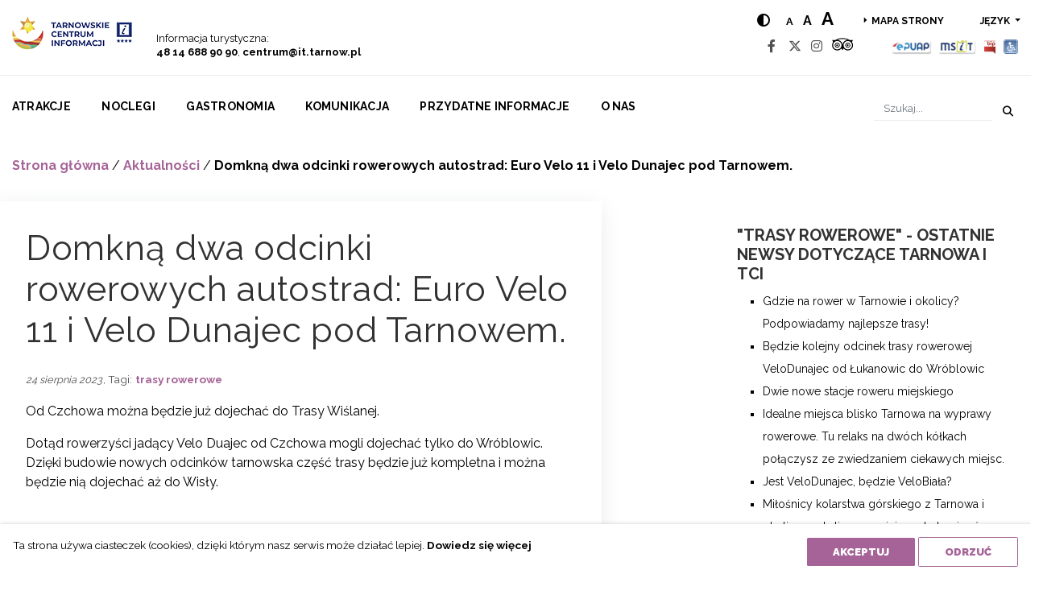

--- FILE ---
content_type: text/html; charset=UTF-8
request_url: https://www.it.tarnow.pl/domkna-dwa-odcinki-rowerowych-autostrad-euro-velo-11-i-velo-dunajec-pod-tarnowem/
body_size: 16234
content:
<!doctype html>
<html lang="pl-PL">
<head>
    <meta charset="UTF-8">
    <meta name="viewport" content="width=device-width, initial-scale=1, shrink-to-fit=no">
    <meta name='robots' content='index, follow, max-image-preview:large, max-snippet:-1, max-video-preview:-1' />
	<style>img:is([sizes="auto" i], [sizes^="auto," i]) { contain-intrinsic-size: 3000px 1500px }</style>
	<link rel="alternate" hreflang="pl" href="https://www.it.tarnow.pl/domkna-dwa-odcinki-rowerowych-autostrad-euro-velo-11-i-velo-dunajec-pod-tarnowem/" />
<link rel="alternate" hreflang="x-default" href="https://www.it.tarnow.pl/domkna-dwa-odcinki-rowerowych-autostrad-euro-velo-11-i-velo-dunajec-pod-tarnowem/" />

	<!-- This site is optimized with the Yoast SEO Premium plugin v25.4 (Yoast SEO v25.4) - https://yoast.com/wordpress/plugins/seo/ -->
	<title>Domkną dwa odcinki rowerowych autostrad: Euro Velo 11 i Velo Dunajec pod Tarnowem. - Tarnowskie Centrum Informacji</title>
	<link rel="canonical" href="https://www.it.tarnow.pl/domkna-dwa-odcinki-rowerowych-autostrad-euro-velo-11-i-velo-dunajec-pod-tarnowem/" />
	<meta property="og:locale" content="pl_PL" />
	<meta property="og:type" content="article" />
	<meta property="og:title" content="Domkną dwa odcinki rowerowych autostrad: Euro Velo 11 i Velo Dunajec pod Tarnowem." />
	<meta property="og:description" content="Od Czchowa można będzie już dojechać do Trasy Wiślanej. Dotąd rowerzyści jadący Velo Duajec od Czchowa mogli dojechać tylko do Wróblowic. Dzięki budowie nowych odcinków tarnowska część trasy będzie już [&hellip;]" />
	<meta property="og:url" content="https://www.it.tarnow.pl/domkna-dwa-odcinki-rowerowych-autostrad-euro-velo-11-i-velo-dunajec-pod-tarnowem/" />
	<meta property="og:site_name" content="Tarnowskie Centrum Informacji" />
	<meta property="article:published_time" content="2023-08-24T08:30:32+00:00" />
	<meta name="author" content="Stażysta" />
	<meta name="twitter:card" content="summary_large_image" />
	<meta name="twitter:label1" content="Napisane przez" />
	<meta name="twitter:data1" content="Stażysta" />
	<script type="application/ld+json" class="yoast-schema-graph">{"@context":"https://schema.org","@graph":[{"@type":"Article","@id":"https://www.it.tarnow.pl/domkna-dwa-odcinki-rowerowych-autostrad-euro-velo-11-i-velo-dunajec-pod-tarnowem/#article","isPartOf":{"@id":"https://www.it.tarnow.pl/domkna-dwa-odcinki-rowerowych-autostrad-euro-velo-11-i-velo-dunajec-pod-tarnowem/"},"author":{"name":"Stażysta","@id":"https://www.it.tarnow.pl/#/schema/person/b2af1e5d16b51bc6c4e10eeb8b653d1c"},"headline":"Domkną dwa odcinki rowerowych autostrad: Euro Velo 11 i Velo Dunajec pod Tarnowem.","datePublished":"2023-08-24T08:30:32+00:00","mainEntityOfPage":{"@id":"https://www.it.tarnow.pl/domkna-dwa-odcinki-rowerowych-autostrad-euro-velo-11-i-velo-dunajec-pod-tarnowem/"},"wordCount":76,"commentCount":0,"publisher":{"@id":"https://www.it.tarnow.pl/#organization"},"keywords":["trasy rowerowe"],"articleSection":["Aktualności"],"inLanguage":"pl-PL","potentialAction":[{"@type":"CommentAction","name":"Comment","target":["https://www.it.tarnow.pl/domkna-dwa-odcinki-rowerowych-autostrad-euro-velo-11-i-velo-dunajec-pod-tarnowem/#respond"]}]},{"@type":"WebPage","@id":"https://www.it.tarnow.pl/domkna-dwa-odcinki-rowerowych-autostrad-euro-velo-11-i-velo-dunajec-pod-tarnowem/","url":"https://www.it.tarnow.pl/domkna-dwa-odcinki-rowerowych-autostrad-euro-velo-11-i-velo-dunajec-pod-tarnowem/","name":"Domkną dwa odcinki rowerowych autostrad: Euro Velo 11 i Velo Dunajec pod Tarnowem. - Tarnowskie Centrum Informacji","isPartOf":{"@id":"https://www.it.tarnow.pl/#website"},"datePublished":"2023-08-24T08:30:32+00:00","breadcrumb":{"@id":"https://www.it.tarnow.pl/domkna-dwa-odcinki-rowerowych-autostrad-euro-velo-11-i-velo-dunajec-pod-tarnowem/#breadcrumb"},"inLanguage":"pl-PL","potentialAction":[{"@type":"ReadAction","target":["https://www.it.tarnow.pl/domkna-dwa-odcinki-rowerowych-autostrad-euro-velo-11-i-velo-dunajec-pod-tarnowem/"]}]},{"@type":"BreadcrumbList","@id":"https://www.it.tarnow.pl/domkna-dwa-odcinki-rowerowych-autostrad-euro-velo-11-i-velo-dunajec-pod-tarnowem/#breadcrumb","itemListElement":[{"@type":"ListItem","position":1,"name":"Strona główna","item":"https://www.it.tarnow.pl/"},{"@type":"ListItem","position":2,"name":"Aktualności","item":"https://www.it.tarnow.pl/category/aktualnosci/"},{"@type":"ListItem","position":3,"name":"Domkną dwa odcinki rowerowych autostrad: Euro Velo 11 i Velo Dunajec pod Tarnowem."}]},{"@type":"WebSite","@id":"https://www.it.tarnow.pl/#website","url":"https://www.it.tarnow.pl/","name":"Tarnowskie Centrum Informacji","description":"Informacja turystyczna o Tarnowie i regionie tarnowskim.","publisher":{"@id":"https://www.it.tarnow.pl/#organization"},"potentialAction":[{"@type":"SearchAction","target":{"@type":"EntryPoint","urlTemplate":"https://www.it.tarnow.pl/?s={search_term_string}"},"query-input":{"@type":"PropertyValueSpecification","valueRequired":true,"valueName":"search_term_string"}}],"inLanguage":"pl-PL"},{"@type":"Organization","@id":"https://www.it.tarnow.pl/#organization","name":"Tarnowskie Centrum Informacji","url":"https://www.it.tarnow.pl/","logo":{"@type":"ImageObject","inLanguage":"pl-PL","@id":"https://www.it.tarnow.pl/#/schema/logo/image/","url":"https://www.it.tarnow.pl/wp-content/uploads/2023/03/logo.png","contentUrl":"https://www.it.tarnow.pl/wp-content/uploads/2023/03/logo.png","width":149,"height":63,"caption":"Tarnowskie Centrum Informacji"},"image":{"@id":"https://www.it.tarnow.pl/#/schema/logo/image/"}},{"@type":"Person","@id":"https://www.it.tarnow.pl/#/schema/person/b2af1e5d16b51bc6c4e10eeb8b653d1c","name":"Stażysta","image":{"@type":"ImageObject","inLanguage":"pl-PL","@id":"https://www.it.tarnow.pl/#/schema/person/image/","url":"https://secure.gravatar.com/avatar/2f57475b139058bc1f828b19295c13bb5f6c1d53888146b05212c199970edf4e?s=96&d=mm&r=g","contentUrl":"https://secure.gravatar.com/avatar/2f57475b139058bc1f828b19295c13bb5f6c1d53888146b05212c199970edf4e?s=96&d=mm&r=g","caption":"Stażysta"},"url":"https://www.it.tarnow.pl/author/stazysta/"}]}</script>
	<!-- / Yoast SEO Premium plugin. -->


<link rel='dns-prefetch' href='//fonts.googleapis.com' />
<link rel="alternate" type="application/rss+xml" title="Tarnowskie Centrum Informacji &raquo; Kanał z wpisami" href="https://www.it.tarnow.pl/feed/" />
<link rel="alternate" type="application/rss+xml" title="Tarnowskie Centrum Informacji &raquo; Kanał z komentarzami" href="https://www.it.tarnow.pl/comments/feed/" />
<link rel="alternate" type="text/calendar" title="Tarnowskie Centrum Informacji &raquo; iCal Feed" href="https://www.it.tarnow.pl/wydarzenia/?ical=1" />
<link rel="alternate" type="application/rss+xml" title="Tarnowskie Centrum Informacji &raquo; Domkną dwa odcinki rowerowych autostrad: Euro Velo 11 i Velo Dunajec pod Tarnowem. Kanał z komentarzami" href="https://www.it.tarnow.pl/domkna-dwa-odcinki-rowerowych-autostrad-euro-velo-11-i-velo-dunajec-pod-tarnowem/feed/" />
<script type="text/javascript">
/* <![CDATA[ */
window._wpemojiSettings = {"baseUrl":"https:\/\/s.w.org\/images\/core\/emoji\/16.0.1\/72x72\/","ext":".png","svgUrl":"https:\/\/s.w.org\/images\/core\/emoji\/16.0.1\/svg\/","svgExt":".svg","source":{"concatemoji":"https:\/\/www.it.tarnow.pl\/wp-includes\/js\/wp-emoji-release.min.js"}};
/*! This file is auto-generated */
!function(s,n){var o,i,e;function c(e){try{var t={supportTests:e,timestamp:(new Date).valueOf()};sessionStorage.setItem(o,JSON.stringify(t))}catch(e){}}function p(e,t,n){e.clearRect(0,0,e.canvas.width,e.canvas.height),e.fillText(t,0,0);var t=new Uint32Array(e.getImageData(0,0,e.canvas.width,e.canvas.height).data),a=(e.clearRect(0,0,e.canvas.width,e.canvas.height),e.fillText(n,0,0),new Uint32Array(e.getImageData(0,0,e.canvas.width,e.canvas.height).data));return t.every(function(e,t){return e===a[t]})}function u(e,t){e.clearRect(0,0,e.canvas.width,e.canvas.height),e.fillText(t,0,0);for(var n=e.getImageData(16,16,1,1),a=0;a<n.data.length;a++)if(0!==n.data[a])return!1;return!0}function f(e,t,n,a){switch(t){case"flag":return n(e,"\ud83c\udff3\ufe0f\u200d\u26a7\ufe0f","\ud83c\udff3\ufe0f\u200b\u26a7\ufe0f")?!1:!n(e,"\ud83c\udde8\ud83c\uddf6","\ud83c\udde8\u200b\ud83c\uddf6")&&!n(e,"\ud83c\udff4\udb40\udc67\udb40\udc62\udb40\udc65\udb40\udc6e\udb40\udc67\udb40\udc7f","\ud83c\udff4\u200b\udb40\udc67\u200b\udb40\udc62\u200b\udb40\udc65\u200b\udb40\udc6e\u200b\udb40\udc67\u200b\udb40\udc7f");case"emoji":return!a(e,"\ud83e\udedf")}return!1}function g(e,t,n,a){var r="undefined"!=typeof WorkerGlobalScope&&self instanceof WorkerGlobalScope?new OffscreenCanvas(300,150):s.createElement("canvas"),o=r.getContext("2d",{willReadFrequently:!0}),i=(o.textBaseline="top",o.font="600 32px Arial",{});return e.forEach(function(e){i[e]=t(o,e,n,a)}),i}function t(e){var t=s.createElement("script");t.src=e,t.defer=!0,s.head.appendChild(t)}"undefined"!=typeof Promise&&(o="wpEmojiSettingsSupports",i=["flag","emoji"],n.supports={everything:!0,everythingExceptFlag:!0},e=new Promise(function(e){s.addEventListener("DOMContentLoaded",e,{once:!0})}),new Promise(function(t){var n=function(){try{var e=JSON.parse(sessionStorage.getItem(o));if("object"==typeof e&&"number"==typeof e.timestamp&&(new Date).valueOf()<e.timestamp+604800&&"object"==typeof e.supportTests)return e.supportTests}catch(e){}return null}();if(!n){if("undefined"!=typeof Worker&&"undefined"!=typeof OffscreenCanvas&&"undefined"!=typeof URL&&URL.createObjectURL&&"undefined"!=typeof Blob)try{var e="postMessage("+g.toString()+"("+[JSON.stringify(i),f.toString(),p.toString(),u.toString()].join(",")+"));",a=new Blob([e],{type:"text/javascript"}),r=new Worker(URL.createObjectURL(a),{name:"wpTestEmojiSupports"});return void(r.onmessage=function(e){c(n=e.data),r.terminate(),t(n)})}catch(e){}c(n=g(i,f,p,u))}t(n)}).then(function(e){for(var t in e)n.supports[t]=e[t],n.supports.everything=n.supports.everything&&n.supports[t],"flag"!==t&&(n.supports.everythingExceptFlag=n.supports.everythingExceptFlag&&n.supports[t]);n.supports.everythingExceptFlag=n.supports.everythingExceptFlag&&!n.supports.flag,n.DOMReady=!1,n.readyCallback=function(){n.DOMReady=!0}}).then(function(){return e}).then(function(){var e;n.supports.everything||(n.readyCallback(),(e=n.source||{}).concatemoji?t(e.concatemoji):e.wpemoji&&e.twemoji&&(t(e.twemoji),t(e.wpemoji)))}))}((window,document),window._wpemojiSettings);
/* ]]> */
</script>
<link rel='stylesheet' id='tribe-events-pro-mini-calendar-block-styles-css' href='https://www.it.tarnow.pl/wp-content/plugins/events-calendar-pro/build/css/tribe-events-pro-mini-calendar-block.css' type='text/css' media='all' />
<style id='wp-emoji-styles-inline-css' type='text/css'>

	img.wp-smiley, img.emoji {
		display: inline !important;
		border: none !important;
		box-shadow: none !important;
		height: 1em !important;
		width: 1em !important;
		margin: 0 0.07em !important;
		vertical-align: -0.1em !important;
		background: none !important;
		padding: 0 !important;
	}
</style>
<link rel='stylesheet' id='wp-block-library-css' href='https://www.it.tarnow.pl/wp-includes/css/dist/block-library/style.min.css' type='text/css' media='all' />
<style id='classic-theme-styles-inline-css' type='text/css'>
/*! This file is auto-generated */
.wp-block-button__link{color:#fff;background-color:#32373c;border-radius:9999px;box-shadow:none;text-decoration:none;padding:calc(.667em + 2px) calc(1.333em + 2px);font-size:1.125em}.wp-block-file__button{background:#32373c;color:#fff;text-decoration:none}
</style>
<style id='global-styles-inline-css' type='text/css'>
:root{--wp--preset--aspect-ratio--square: 1;--wp--preset--aspect-ratio--4-3: 4/3;--wp--preset--aspect-ratio--3-4: 3/4;--wp--preset--aspect-ratio--3-2: 3/2;--wp--preset--aspect-ratio--2-3: 2/3;--wp--preset--aspect-ratio--16-9: 16/9;--wp--preset--aspect-ratio--9-16: 9/16;--wp--preset--color--black: #000000;--wp--preset--color--cyan-bluish-gray: #abb8c3;--wp--preset--color--white: #ffffff;--wp--preset--color--pale-pink: #f78da7;--wp--preset--color--vivid-red: #cf2e2e;--wp--preset--color--luminous-vivid-orange: #ff6900;--wp--preset--color--luminous-vivid-amber: #fcb900;--wp--preset--color--light-green-cyan: #7bdcb5;--wp--preset--color--vivid-green-cyan: #00d084;--wp--preset--color--pale-cyan-blue: #8ed1fc;--wp--preset--color--vivid-cyan-blue: #0693e3;--wp--preset--color--vivid-purple: #9b51e0;--wp--preset--gradient--vivid-cyan-blue-to-vivid-purple: linear-gradient(135deg,rgba(6,147,227,1) 0%,rgb(155,81,224) 100%);--wp--preset--gradient--light-green-cyan-to-vivid-green-cyan: linear-gradient(135deg,rgb(122,220,180) 0%,rgb(0,208,130) 100%);--wp--preset--gradient--luminous-vivid-amber-to-luminous-vivid-orange: linear-gradient(135deg,rgba(252,185,0,1) 0%,rgba(255,105,0,1) 100%);--wp--preset--gradient--luminous-vivid-orange-to-vivid-red: linear-gradient(135deg,rgba(255,105,0,1) 0%,rgb(207,46,46) 100%);--wp--preset--gradient--very-light-gray-to-cyan-bluish-gray: linear-gradient(135deg,rgb(238,238,238) 0%,rgb(169,184,195) 100%);--wp--preset--gradient--cool-to-warm-spectrum: linear-gradient(135deg,rgb(74,234,220) 0%,rgb(151,120,209) 20%,rgb(207,42,186) 40%,rgb(238,44,130) 60%,rgb(251,105,98) 80%,rgb(254,248,76) 100%);--wp--preset--gradient--blush-light-purple: linear-gradient(135deg,rgb(255,206,236) 0%,rgb(152,150,240) 100%);--wp--preset--gradient--blush-bordeaux: linear-gradient(135deg,rgb(254,205,165) 0%,rgb(254,45,45) 50%,rgb(107,0,62) 100%);--wp--preset--gradient--luminous-dusk: linear-gradient(135deg,rgb(255,203,112) 0%,rgb(199,81,192) 50%,rgb(65,88,208) 100%);--wp--preset--gradient--pale-ocean: linear-gradient(135deg,rgb(255,245,203) 0%,rgb(182,227,212) 50%,rgb(51,167,181) 100%);--wp--preset--gradient--electric-grass: linear-gradient(135deg,rgb(202,248,128) 0%,rgb(113,206,126) 100%);--wp--preset--gradient--midnight: linear-gradient(135deg,rgb(2,3,129) 0%,rgb(40,116,252) 100%);--wp--preset--font-size--small: 13px;--wp--preset--font-size--medium: 20px;--wp--preset--font-size--large: 36px;--wp--preset--font-size--x-large: 42px;--wp--preset--spacing--20: 0.44rem;--wp--preset--spacing--30: 0.67rem;--wp--preset--spacing--40: 1rem;--wp--preset--spacing--50: 1.5rem;--wp--preset--spacing--60: 2.25rem;--wp--preset--spacing--70: 3.38rem;--wp--preset--spacing--80: 5.06rem;--wp--preset--shadow--natural: 6px 6px 9px rgba(0, 0, 0, 0.2);--wp--preset--shadow--deep: 12px 12px 50px rgba(0, 0, 0, 0.4);--wp--preset--shadow--sharp: 6px 6px 0px rgba(0, 0, 0, 0.2);--wp--preset--shadow--outlined: 6px 6px 0px -3px rgba(255, 255, 255, 1), 6px 6px rgba(0, 0, 0, 1);--wp--preset--shadow--crisp: 6px 6px 0px rgba(0, 0, 0, 1);}:where(.is-layout-flex){gap: 0.5em;}:where(.is-layout-grid){gap: 0.5em;}body .is-layout-flex{display: flex;}.is-layout-flex{flex-wrap: wrap;align-items: center;}.is-layout-flex > :is(*, div){margin: 0;}body .is-layout-grid{display: grid;}.is-layout-grid > :is(*, div){margin: 0;}:where(.wp-block-columns.is-layout-flex){gap: 2em;}:where(.wp-block-columns.is-layout-grid){gap: 2em;}:where(.wp-block-post-template.is-layout-flex){gap: 1.25em;}:where(.wp-block-post-template.is-layout-grid){gap: 1.25em;}.has-black-color{color: var(--wp--preset--color--black) !important;}.has-cyan-bluish-gray-color{color: var(--wp--preset--color--cyan-bluish-gray) !important;}.has-white-color{color: var(--wp--preset--color--white) !important;}.has-pale-pink-color{color: var(--wp--preset--color--pale-pink) !important;}.has-vivid-red-color{color: var(--wp--preset--color--vivid-red) !important;}.has-luminous-vivid-orange-color{color: var(--wp--preset--color--luminous-vivid-orange) !important;}.has-luminous-vivid-amber-color{color: var(--wp--preset--color--luminous-vivid-amber) !important;}.has-light-green-cyan-color{color: var(--wp--preset--color--light-green-cyan) !important;}.has-vivid-green-cyan-color{color: var(--wp--preset--color--vivid-green-cyan) !important;}.has-pale-cyan-blue-color{color: var(--wp--preset--color--pale-cyan-blue) !important;}.has-vivid-cyan-blue-color{color: var(--wp--preset--color--vivid-cyan-blue) !important;}.has-vivid-purple-color{color: var(--wp--preset--color--vivid-purple) !important;}.has-black-background-color{background-color: var(--wp--preset--color--black) !important;}.has-cyan-bluish-gray-background-color{background-color: var(--wp--preset--color--cyan-bluish-gray) !important;}.has-white-background-color{background-color: var(--wp--preset--color--white) !important;}.has-pale-pink-background-color{background-color: var(--wp--preset--color--pale-pink) !important;}.has-vivid-red-background-color{background-color: var(--wp--preset--color--vivid-red) !important;}.has-luminous-vivid-orange-background-color{background-color: var(--wp--preset--color--luminous-vivid-orange) !important;}.has-luminous-vivid-amber-background-color{background-color: var(--wp--preset--color--luminous-vivid-amber) !important;}.has-light-green-cyan-background-color{background-color: var(--wp--preset--color--light-green-cyan) !important;}.has-vivid-green-cyan-background-color{background-color: var(--wp--preset--color--vivid-green-cyan) !important;}.has-pale-cyan-blue-background-color{background-color: var(--wp--preset--color--pale-cyan-blue) !important;}.has-vivid-cyan-blue-background-color{background-color: var(--wp--preset--color--vivid-cyan-blue) !important;}.has-vivid-purple-background-color{background-color: var(--wp--preset--color--vivid-purple) !important;}.has-black-border-color{border-color: var(--wp--preset--color--black) !important;}.has-cyan-bluish-gray-border-color{border-color: var(--wp--preset--color--cyan-bluish-gray) !important;}.has-white-border-color{border-color: var(--wp--preset--color--white) !important;}.has-pale-pink-border-color{border-color: var(--wp--preset--color--pale-pink) !important;}.has-vivid-red-border-color{border-color: var(--wp--preset--color--vivid-red) !important;}.has-luminous-vivid-orange-border-color{border-color: var(--wp--preset--color--luminous-vivid-orange) !important;}.has-luminous-vivid-amber-border-color{border-color: var(--wp--preset--color--luminous-vivid-amber) !important;}.has-light-green-cyan-border-color{border-color: var(--wp--preset--color--light-green-cyan) !important;}.has-vivid-green-cyan-border-color{border-color: var(--wp--preset--color--vivid-green-cyan) !important;}.has-pale-cyan-blue-border-color{border-color: var(--wp--preset--color--pale-cyan-blue) !important;}.has-vivid-cyan-blue-border-color{border-color: var(--wp--preset--color--vivid-cyan-blue) !important;}.has-vivid-purple-border-color{border-color: var(--wp--preset--color--vivid-purple) !important;}.has-vivid-cyan-blue-to-vivid-purple-gradient-background{background: var(--wp--preset--gradient--vivid-cyan-blue-to-vivid-purple) !important;}.has-light-green-cyan-to-vivid-green-cyan-gradient-background{background: var(--wp--preset--gradient--light-green-cyan-to-vivid-green-cyan) !important;}.has-luminous-vivid-amber-to-luminous-vivid-orange-gradient-background{background: var(--wp--preset--gradient--luminous-vivid-amber-to-luminous-vivid-orange) !important;}.has-luminous-vivid-orange-to-vivid-red-gradient-background{background: var(--wp--preset--gradient--luminous-vivid-orange-to-vivid-red) !important;}.has-very-light-gray-to-cyan-bluish-gray-gradient-background{background: var(--wp--preset--gradient--very-light-gray-to-cyan-bluish-gray) !important;}.has-cool-to-warm-spectrum-gradient-background{background: var(--wp--preset--gradient--cool-to-warm-spectrum) !important;}.has-blush-light-purple-gradient-background{background: var(--wp--preset--gradient--blush-light-purple) !important;}.has-blush-bordeaux-gradient-background{background: var(--wp--preset--gradient--blush-bordeaux) !important;}.has-luminous-dusk-gradient-background{background: var(--wp--preset--gradient--luminous-dusk) !important;}.has-pale-ocean-gradient-background{background: var(--wp--preset--gradient--pale-ocean) !important;}.has-electric-grass-gradient-background{background: var(--wp--preset--gradient--electric-grass) !important;}.has-midnight-gradient-background{background: var(--wp--preset--gradient--midnight) !important;}.has-small-font-size{font-size: var(--wp--preset--font-size--small) !important;}.has-medium-font-size{font-size: var(--wp--preset--font-size--medium) !important;}.has-large-font-size{font-size: var(--wp--preset--font-size--large) !important;}.has-x-large-font-size{font-size: var(--wp--preset--font-size--x-large) !important;}
:where(.wp-block-post-template.is-layout-flex){gap: 1.25em;}:where(.wp-block-post-template.is-layout-grid){gap: 1.25em;}
:where(.wp-block-columns.is-layout-flex){gap: 2em;}:where(.wp-block-columns.is-layout-grid){gap: 2em;}
:root :where(.wp-block-pullquote){font-size: 1.5em;line-height: 1.6;}
</style>
<link rel='stylesheet' id='wpml-blocks-css' href='https://www.it.tarnow.pl/wp-content/plugins/sitepress-multilingual-cms/dist/css/blocks/styles.css' type='text/css' media='all' />
<link rel='stylesheet' id='cf7-polls-css' href='https://www.it.tarnow.pl/wp-content/plugins/contact-form-7-polls/frontend/css/cf7-polls.css' type='text/css' media='all' />
<link rel='stylesheet' id='contact-form-7-css' href='https://www.it.tarnow.pl/wp-content/plugins/contact-form-7/includes/css/styles.css' type='text/css' media='all' />
<link rel='stylesheet' id='wp-rest-filter-css' href='https://www.it.tarnow.pl/wp-content/plugins/wp-rest-filter/public/css/wp-rest-filter-public.css' type='text/css' media='all' />
<link rel='stylesheet' id='custom-style-css' href='https://www.it.tarnow.pl/wp-content/themes/it.tarnow/css/style.css' type='text/css' media='all' />
<style id='custom-style-inline-css' type='text/css'>

            .cookies-rodo {
                display: none;
                position: fixed;
                bottom: 0;
                left: 0;
                right: 0;
                background-color: #fff;
                z-index: 9999999;
                box-shadow: 0px 0px 5px 0px rgba(0,0,0,0.2);
            }
            .cookies-rodo .cookies-rodo__text p {
                display: inline-block;
                min-height: 37px;
                margin-bottom: 0;
            }
            .cookies-rodo__text {
                font-size: 0.85rem;
                max-width: calc(100% - 300px);
                display: inline-block;
            }
            .cookies-rodo__inner {
                max-width: calc(1470px + 2rem);
                margin-left: auto;
                margin-right: auto;
                padding: 1rem;
                display: flex;
                align-items: flex-start;
                justify-content: space-between;
            }
            .cookies-rodo__buttons-wrap {
                display: inline-block;
            }

            @media screen and (max-width: 991px) {
                .cookies-rodo__text {
                    max-width: 100%;
                }
                .cookies-rodo__inner {
                    flex-direction: column;
                }
                .cookies-rodo .cookies-rodo__text p {
                    margin-bottom: 10px;
                }
            }
            
</style>
<link rel='stylesheet' id='tarnow-bootstrap-css' href='https://www.it.tarnow.pl/wp-content/themes/it.tarnow/css/bootstrap.min.css' type='text/css' media='all' />
<link rel='stylesheet' id='tarnow-all-css' href='https://www.it.tarnow.pl/wp-content/themes/it.tarnow/css/all.css' type='text/css' media='all' />
<link rel='stylesheet' id='tarnow-slick-css' href='https://www.it.tarnow.pl/wp-content/themes/it.tarnow/css/slick.min.css' type='text/css' media='all' />
<link rel='stylesheet' id='tarnow-slider-css' href='https://www.it.tarnow.pl/wp-content/themes/it.tarnow/css/bootstrap-slider.min.css' type='text/css' media='all' />
<link rel='stylesheet' id='tarnow-lightgallery-css' href='https://www.it.tarnow.pl/wp-content/themes/it.tarnow/css/lightgallery.min.css' type='text/css' media='all' />
<link rel='stylesheet' id='tarnow-style-css' href='https://www.it.tarnow.pl/wp-content/themes/it.tarnow/css/style.css' type='text/css' media='all' />
<link rel='stylesheet' id='tarnow-font-css' href='https://fonts.googleapis.com/css?family=Raleway%3A400%2C700%2C800%2C900&#038;subset=latin-ext' type='text/css' media='all' />
<script type="text/javascript" src="https://www.it.tarnow.pl/wp-content/themes/it.tarnow/js/jquery-3.3.1.min.js" id="jquery-js"></script>
<script type="text/javascript" id="cf7-polls-js-extra">
/* <![CDATA[ */
var cf7_poll = {"ajax_url":"https:\/\/www.it.tarnow.pl\/wp-admin\/admin-ajax.php"};
/* ]]> */
</script>
<script type="text/javascript" src="https://www.it.tarnow.pl/wp-content/plugins/contact-form-7-polls/frontend/js/cf7-polls.js" id="cf7-polls-js"></script>
<script type="text/javascript" src="https://www.it.tarnow.pl/wp-content/plugins/wp-rest-filter/public/js/wp-rest-filter-public.js" id="wp-rest-filter-js"></script>
<script type="text/javascript" src="https://www.it.tarnow.pl/wp-content/themes/it.tarnow/js/jquery.auto-complete.min.js" id="autocomplete-js"></script>
<link rel="https://api.w.org/" href="https://www.it.tarnow.pl/wp-json/" /><link rel="alternate" title="JSON" type="application/json" href="https://www.it.tarnow.pl/wp-json/wp/v2/posts/255297" /><link rel="EditURI" type="application/rsd+xml" title="RSD" href="https://www.it.tarnow.pl/xmlrpc.php?rsd" />
<link rel='shortlink' href='https://www.it.tarnow.pl/?p=255297' />
<link rel="alternate" title="oEmbed (JSON)" type="application/json+oembed" href="https://www.it.tarnow.pl/wp-json/oembed/1.0/embed?url=https%3A%2F%2Fwww.it.tarnow.pl%2Fdomkna-dwa-odcinki-rowerowych-autostrad-euro-velo-11-i-velo-dunajec-pod-tarnowem%2F" />
<link rel="alternate" title="oEmbed (XML)" type="text/xml+oembed" href="https://www.it.tarnow.pl/wp-json/oembed/1.0/embed?url=https%3A%2F%2Fwww.it.tarnow.pl%2Fdomkna-dwa-odcinki-rowerowych-autostrad-euro-velo-11-i-velo-dunajec-pod-tarnowem%2F&#038;format=xml" />
<meta name="generator" content="WPML ver:4.6.0 stt:1,4,3,23,27,41,2,55;" />
<meta name="tec-api-version" content="v1"><meta name="tec-api-origin" content="https://www.it.tarnow.pl"><link rel="alternate" href="https://www.it.tarnow.pl/wp-json/tribe/events/v1/" />
    <meta name="deklaracja-dostępności" content="http://www.it.tarnow.pl/o-nas/deklaracja-dostepnosci/" />

  <link rel="icon" href="https://www.it.tarnow.pl/wp-content/uploads/2019/05/favicon.ico" sizes="32x32" />
<link rel="icon" href="https://www.it.tarnow.pl/wp-content/uploads/2019/05/favicon.ico" sizes="192x192" />
<link rel="apple-touch-icon" href="https://www.it.tarnow.pl/wp-content/uploads/2019/05/favicon.ico" />
<meta name="msapplication-TileImage" content="https://www.it.tarnow.pl/wp-content/uploads/2019/05/favicon.ico" />
</head>

<body class="wp-singular post-template-default single single-post postid-255297 single-format-standard wp-custom-logo wp-theme-ittarnow tribe-no-js page-template-it-tarnow">

<ul class="access-menu">
    <li class="access-menu__item"><a class="sr-only sr-only-focusable access-menu__link" href="#menu">Przejdź do menu</a></li>
    <li class="access-menu__item"><a class="sr-only sr-only-focusable access-menu__link" href="#content">Przejdź do treści</a></li>
    <li class="access-menu__item"><a class="sr-only sr-only-focusable access-menu__link" href="#search">Przejdź do wyszukiwarki</a></li>
</ul>

<div class="container">
    <nav>
        <div class="row row-top-nav">
            <div class="col-auto col-site-logo d-flex justify-content-end flex-column">
                <a href="https://www.it.tarnow.pl" class="site-logo-link">
                                    <img src="https://www.it.tarnow.pl/wp-content/uploads/2023/03/logo.png" alt="Tarnowskie Centrum Informacji" />
                                    </a>
            </div>
            <div class="col-auto col-tel d-flex justify-content-end flex-column">
                <span class="call">Informacja turystyczna:</span>
                <span class="phone-nr"><strong>48 14 688 90 90</strong>, <strong><a href="mailto:centrum@it.tarnow.pl">centrum@it.tarnow.pl</a></strong></span>
            </div>
           
                        <div class="col-sm-12 col-md-12 col-lg-3 d-flex justify-content-end flex-column top-bar-widget">
                            </div>
                        <div class="col-lg-auto col-md-12 col-social ml-auto col-social">
                <div class="row row-nav-inner-top">
                    <div class="col justify-content-lg-end d-flex nav-inner-top col-nav-inner-top">
                        <ul class="site-wcga">
                            <li class="site-wcga__item">
                                <a href="#" id="highContrast" title="Hight contrast" aria-label="Hight contrast" class="site-wcga__link"><i class="fas fa-adjust"></i></a>
                            </li>
                            <li class="site-wcga__item">
                                <a href="#" id="normalLetters" aria-label="Normal text size" title="Normal text size" class="site-wcga__link site-wcga__link-letter site-wcga__link-letter--normal">a</a>
                                <a href="#" id="mediumLetters" aria-label="Medium text size" title="Medium text size" class="site-wcga__link site-wcga__link-letter site-wcga__link-letter--medium">a</a>
                                <a href="#" id="largeLetters" aria-label="Large text size" title="Large text size" class="site-wcga__link site-wcga__link-letter site-wcga__link-letter--large">a</a>
                            </li>
                        </ul>
                        <ul class="nav-inner-top__list list-inline">
                                                                                            <li class="nav-inner-top__item list-inline-item"><a
                                            href="https://www.it.tarnow.pl/mapa-strony/"
                                            class="nav-inner-top__link">Mapa strony</a></li>
                                                                                    <li class="nav-inner-top__item list-inline-item">
                                <div class="dropdown show">
                                    <a class="btn dropdown-toggle" href="#" role="button" id="dropdownMenuLanguage"
                                       data-toggle="dropdown" aria-haspopup="true" aria-expanded="false" title="Rozwiń dropdown">
                                        język                                    </a>
                                    <div class="dropdown-menu" aria-labelledby="dropdownMenuLanguage">
                                                                                                                            <a class="dropdown-item" title="pl" aria-label="pl" 
                                               href="https://www.it.tarnow.pl/domkna-dwa-odcinki-rowerowych-autostrad-euro-velo-11-i-velo-dunajec-pod-tarnowem/"> pl</a>
                                                                                    <a class="dropdown-item" title="en" aria-label="en" 
                                               href="https://www.it.tarnow.pl/en/"> en</a>
                                                                                    <a class="dropdown-item" title="de" aria-label="de" 
                                               href="https://www.it.tarnow.pl/de/"> de</a>
                                                                                    <a class="dropdown-item" title="it" aria-label="it" 
                                               href="https://www.it.tarnow.pl/it/"> it</a>
                                                                                    <a class="dropdown-item" title="es" aria-label="es" 
                                               href="https://www.it.tarnow.pl/es/"> es</a>
                                                                                    <a class="dropdown-item" title="fr" aria-label="fr" 
                                               href="https://www.it.tarnow.pl/fr/"> fr</a>
                                                                                    <a class="dropdown-item" title="hu" aria-label="hu" 
                                               href="https://www.it.tarnow.pl/hu/"> hu</a>
                                                                                    <a class="dropdown-item" title="uk" aria-label="uk" 
                                               href="https://www.it.tarnow.pl/uk/"> uk</a>
                                                                                <a title="RU" class="dropdown-item"
                                           href="https://www.it.tarnow.pl/wp-content/uploads/2019/03/Tarnow-miniguide-IYP-Rus.pdf">RU</a>
                                        <a title="CZ" class="dropdown-item"
                                           href="https://www.it.tarnow.pl/wp-content/uploads/2024/06/folder-czeski-Tarnow-i-regon.pdf">CZ</a>										
                                    </div>
                                </div>
                            </li>
                        </ul>
                    </div>
                </div>

                <div class="row row-nav-inner-bottom">
                    <div class="col nav-inner-bottom justify-content-lg-end d-flex">
                        <ul class="nav-inner-bottom__list nav-inner-bottom__list--social list-inline">
                            <li class="nav-inner-bottom__item list-inline-item">
                                <a href="https://www.facebook.com/Tarnowskie.Centrum.Informacji/" aria-label="Facebook" title="Facebook"
                                   class="nav-inner-bottom__link nav-inner-bottom__link--social"><i
                                            class="fab fa-facebook-f"></i></a>
                            </li>
                            <li class="nav-inner-bottom__item list-inline-item">
                                <a href="https://twitter.com/Tarnow_TCI" aria-label="Twitter" title="Twitter"
                                   class="nav-inner-bottom__link nav-inner-bottom__link--social"><i
                                            class="fab fa-x-twitter"></i></a>
                            </li>
                            <li class="nav-inner-bottom__item list-inline-item">
                                <a href="https://www.instagram.com/tarnowtravel/" aria-label="Instagram" title="Instagram"
                                   class="nav-inner-bottom__link nav-inner-bottom__link--social"><i
                                            class="fab fa-instagram"></i></a>
                            </li>
                            <li class="nav-inner-bottom__item list-inline-item">
                                <a href="https://pl.tripadvisor.com/Tourism-g274788-Tarnow_Lesser_Poland_Province_Southern_Poland-Vacations.html" aria-label="Tripadvisor" title="Normal text size"
                                   class="nav-inner-bottom__link nav-inner-bottom__link--social"><i
                                            class="fab fa-tripadvisor"></i></a>
                            </li>                        </ul>


                        
                            <ul class="nav-inner-bottom__list nav-inner-bottom__list--logos list-inline d-flex align-items-end">
                                                                    <li class="nav-inner-bottom__item list-inline-item">
                                        <a href="http://epuap.gov.pl/" aria-label="Epuap" title="Epuap"
                                           class="nav-inner-bottom__link nav-inner-bottom__link--img"><img
                                                    src="https://www.it.tarnow.pl/wp-content/uploads/2019/02/ico-epuap.png"
                                                    alt="Epuap" class="nav-logo"></a>
                                    </li>
                                                                    <li class="nav-inner-bottom__item list-inline-item">
                                        <a href="https://www.it.tarnow.pl/o-nas/malopolski-system-informacji-turystycznej/" aria-label="MSIT" title="MSIT"
                                           class="nav-inner-bottom__link nav-inner-bottom__link--img"><img
                                                    src="https://www.it.tarnow.pl/wp-content/uploads/2019/02/ico-msit.png"
                                                    alt="MSIT" class="nav-logo"></a>
                                    </li>
                                                                    <li class="nav-inner-bottom__item list-inline-item">
                                        <a href="http://bip.malopolska.pl/turystykatarnow/" aria-label="BIP" title="BIP"
                                           class="nav-inner-bottom__link nav-inner-bottom__link--img"><img
                                                    src="https://www.it.tarnow.pl/wp-content/uploads/2019/02/ico-bip.png"
                                                    alt="BIP" class="nav-logo"></a>
                                    </li>
                                                                    <li class="nav-inner-bottom__item list-inline-item">
                                        <a href="https://www.it.tarnow.pl/o-nas/tci-przyjazne-dla-niepelnosprawnych-2/" aria-label="Udogodnienia dla osób niepełnosprawnych" title="Udogodnienia dla osób niepełnosprawnych"
                                           class="nav-inner-bottom__link nav-inner-bottom__link--img"><img
                                                    src="https://www.it.tarnow.pl/wp-content/uploads/2019/02/ico-disabled.png"
                                                    alt="Udogodnienia dla osób niepełnosprawnych" class="nav-logo"></a>
                                    </li>
                                                            </ul>
                                            </div>
                </div>
            </div>
        </div>
        <div class="row row-bottom-nav">
            <div class="col col-menu">
                <nav class="navbar navbar-expand-lg navbar-light">
                    <button class="navbar-toggler" type="button" data-toggle="collapse"
                            data-target="#navbarNavAltMarkup"
                            aria-controls="navbarNavAltMarkup" aria-expanded="false" aria-label="Toggle navigation">
                        <span class="navbar-toggler-icon"></span>
                    </button>
                    <div class="collapse navbar-collapse w-100 justify-content-between flex-sm-column flex-xl-row"
                         id="navbarNavAltMarkup">

                        <ul id="menu" class="navbar-nav d-flex w-100 justify-content-lg-between justify-content-xl-start"><li id="menu-item-18892" class="menu-item menu-item-type-post_type menu-item-object-page menu-item-18892 nav-item">
	<a class="nav-link"  href="https://www.it.tarnow.pl/atrakcje/">Atrakcje</a></li>
<li id="menu-item-18896" class="menu-item menu-item-type-taxonomy menu-item-object-object_taxonomy menu-item-18896 nav-item">
	<a class="nav-link"  href="https://www.it.tarnow.pl/object_type/noclegi/">Noclegi</a></li>
<li id="menu-item-18895" class="menu-item menu-item-type-taxonomy menu-item-object-object_taxonomy menu-item-18895 nav-item">
	<a class="nav-link"  href="https://www.it.tarnow.pl/object_type/gastronomia/">Gastronomia</a></li>
<li id="menu-item-18897" class="menu-item menu-item-type-post_type menu-item-object-page menu-item-18897 nav-item">
	<a class="nav-link"  href="https://www.it.tarnow.pl/komunikacja/">Komunikacja</a></li>
<li id="menu-item-18894" class="menu-item menu-item-type-post_type menu-item-object-page menu-item-18894 nav-item">
	<a class="nav-link"  href="https://www.it.tarnow.pl/przydatne-informacje/">Przydatne informacje</a></li>
<li id="menu-item-18893" class="menu-item menu-item-type-post_type menu-item-object-page menu-item-18893 nav-item">
	<a class="nav-link"  href="https://www.it.tarnow.pl/o-nas/">O nas</a></li>
</ul>
                        <form class="form-inline flex-nowrap search-form align-self-lg-end" action="https://www.it.tarnow.pl/" method="get">
    <input required id="search" class="form-control" type="search" name="s" placeholder="Szukaj..."
           aria-label="Szukaj">
    <button class="btn" type="submit"><i class="fas fa-search"></i></button>
</form>                    </div>
                </nav>
            </div>
        </div>
    </nav>
	<div id="primary" class="content-area">
		<main id="main" class="site-main">

		
<section id="post-255297 content" class="map post-255297 post type-post status-publish format-standard hentry category-aktualnosci tag-trasy-rowerowe">
	<div class="row breadcrumbs">
		<div class="col-12 breadcrumbs__row">
			<div class="breadcrumbs__list">
				<p id="breadcrumbs"><span><span><a href="https://www.it.tarnow.pl/">Strona główna</a></span> / <span><a href="https://www.it.tarnow.pl/category/aktualnosci/">Aktualności</a></span> / <span class="breadcrumb_last" aria-current="page"><strong>Domkną dwa odcinki rowerowych autostrad: Euro Velo 11 i Velo Dunajec pod Tarnowem.</strong></span></span></p>			</div>
		</div>
	</div>
	<div class="row row-map">
		<div class="col-lg-7 col-map-info">
			<div class="entry-content">
			<h1 class="map__big-header">Domkną dwa odcinki rowerowych autostrad: Euro Velo 11 i Velo Dunajec pod Tarnowem.</h1>
			<div class="map__meta-wrap">
				<span class="map__meta map__meta--date">24 sierpnia 2023</span>
									<span class="map__meta map__meta--tags">, Tagi:</span>
										<a href="https://www.it.tarnow.pl/tag/trasy-rowerowe/"
						class="map__tag">trasy rowerowe</a>
												</div>
			<p class="atomsArticleHead__title" data-event-position-attr="atomsArticleHead__title">Od Czchowa można będzie już dojechać do Trasy Wiślanej.</p>
<p data-event-position-attr="atomsArticleHead__title"><span id="more-255297"></span></p>
<p data-event-position-attr="atomsArticleHead__title"><span class="componentsArticleGallery__captionDescription">Dotąd rowerzyści jadący Velo Duajec od Czchowa mogli dojechać tylko do Wróblowic. Dzięki budowie nowych odcinków tarnowska część trasy będzie już kompletna i można będzie nią dojechać aż do Wisły.</span></p>
<p data-event-position-attr="atomsArticleHead__title"> </p>
<p data-event-position-attr="atomsArticleHead__title">Więcej na: <a href="https://tarnow.naszemiasto.pl/domkna-dwa-odcinki-rowerowych-autostrad-euro-velo-11-i-velo/ar/c7-9430411">https://tarnow.naszemiasto.pl/domkna-dwa-odcinki-rowerowych-autostrad-euro-velo-11-i-velo/ar/c7-9430411</a></p>
<p data-event-position-attr="atomsArticleHead__title"> </p>			</div><!-- .entry-content -->
		</div> <!-- .col-map-info -->
		<div class="col-lg-4 offset-lg-1 col-map">
			<div class="row calendar">
				<div class="col-12 col-calendar">
					<div class="calendar__inner-wrap">
					<div id="sidebar-single-right-1" class="sidebar">
            <h3 class="header-map-attractions">"trasy rowerowe" - Ostatnie newsy dotyczące Tarnowa i TCI</h3>
    <ul class="map-attractions">
        
            <li class="map-attractions__item"><a href="https://www.it.tarnow.pl/gdzie-na-rower-w-tarnowie-i-okolicy-podpowiadamy-najlepsze-trasy/"
                                                 class="map-attractions__link">Gdzie na rower w Tarnowie i okolicy? Podpowiadamy najlepsze trasy!</a></li>
        
            <li class="map-attractions__item"><a href="https://www.it.tarnow.pl/bedzie-kolejny-odcinek-trasy-rowerowej-velodunajec-od-lukanowic-do-wroblowic-2/"
                                                 class="map-attractions__link">Będzie kolejny odcinek trasy rowerowej VeloDunajec od Łukanowic do Wróblowic</a></li>
        
            <li class="map-attractions__item"><a href="https://www.it.tarnow.pl/dwie-nowe-stacje-roweru-miejskiego/"
                                                 class="map-attractions__link">Dwie nowe stacje roweru miejskiego</a></li>
        
            <li class="map-attractions__item"><a href="https://www.it.tarnow.pl/idealne-miejsca-blisko-tarnowa-na-wyprawy-rowerowe-tu-relaks-na-dwoch-kolkach-polaczysz-ze-zwiedzaniem-ciekawych-miejsc/"
                                                 class="map-attractions__link">Idealne miejsca blisko Tarnowa na wyprawy rowerowe. Tu relaks na dwóch kółkach połączysz ze zwiedzaniem ciekawych miejsc.</a></li>
        
            <li class="map-attractions__item"><a href="https://www.it.tarnow.pl/jest-velodunajec-bedzie-velobiala/"
                                                 class="map-attractions__link">Jest VeloDunajec, będzie VeloBiała?</a></li>
        
            <li class="map-attractions__item"><a href="https://www.it.tarnow.pl/milosnicy-kolarstwa-gorskiego-z-tarnowa-i-okolicy-zyskali-nowe-miejsce-do-treningow/"
                                                 class="map-attractions__link">Miłośnicy kolarstwa górskiego z Tarnowa i okolicy zyskali nowe miejsce do treningów</a></li>
        
        </ul>
        <div><h3 class="header-map-attractions">Archiwa</h3>		<label class="screen-reader-text" for="archives-dropdown-3">Archiwa</label>
		<select id="archives-dropdown-3" name="archive-dropdown">
			
			<option value="">Wybierz miesiąc</option>
				<option value='https://www.it.tarnow.pl/2025/08/'> sierpień 2025 </option>
	<option value='https://www.it.tarnow.pl/2025/07/'> lipiec 2025 </option>
	<option value='https://www.it.tarnow.pl/2025/06/'> czerwiec 2025 </option>
	<option value='https://www.it.tarnow.pl/2025/05/'> maj 2025 </option>
	<option value='https://www.it.tarnow.pl/2025/04/'> kwiecień 2025 </option>
	<option value='https://www.it.tarnow.pl/2025/03/'> marzec 2025 </option>
	<option value='https://www.it.tarnow.pl/2025/02/'> luty 2025 </option>
	<option value='https://www.it.tarnow.pl/2025/01/'> styczeń 2025 </option>
	<option value='https://www.it.tarnow.pl/2024/12/'> grudzień 2024 </option>
	<option value='https://www.it.tarnow.pl/2024/11/'> listopad 2024 </option>
	<option value='https://www.it.tarnow.pl/2024/10/'> październik 2024 </option>
	<option value='https://www.it.tarnow.pl/2024/09/'> wrzesień 2024 </option>
	<option value='https://www.it.tarnow.pl/2024/08/'> sierpień 2024 </option>
	<option value='https://www.it.tarnow.pl/2024/07/'> lipiec 2024 </option>
	<option value='https://www.it.tarnow.pl/2024/06/'> czerwiec 2024 </option>
	<option value='https://www.it.tarnow.pl/2024/05/'> maj 2024 </option>
	<option value='https://www.it.tarnow.pl/2024/04/'> kwiecień 2024 </option>
	<option value='https://www.it.tarnow.pl/2024/03/'> marzec 2024 </option>
	<option value='https://www.it.tarnow.pl/2024/02/'> luty 2024 </option>
	<option value='https://www.it.tarnow.pl/2024/01/'> styczeń 2024 </option>
	<option value='https://www.it.tarnow.pl/2023/12/'> grudzień 2023 </option>
	<option value='https://www.it.tarnow.pl/2023/11/'> listopad 2023 </option>
	<option value='https://www.it.tarnow.pl/2023/10/'> październik 2023 </option>
	<option value='https://www.it.tarnow.pl/2023/09/'> wrzesień 2023 </option>
	<option value='https://www.it.tarnow.pl/2023/08/'> sierpień 2023 </option>
	<option value='https://www.it.tarnow.pl/2023/07/'> lipiec 2023 </option>
	<option value='https://www.it.tarnow.pl/2023/06/'> czerwiec 2023 </option>
	<option value='https://www.it.tarnow.pl/2023/05/'> maj 2023 </option>
	<option value='https://www.it.tarnow.pl/2023/04/'> kwiecień 2023 </option>
	<option value='https://www.it.tarnow.pl/2023/03/'> marzec 2023 </option>
	<option value='https://www.it.tarnow.pl/2023/02/'> luty 2023 </option>
	<option value='https://www.it.tarnow.pl/2023/01/'> styczeń 2023 </option>
	<option value='https://www.it.tarnow.pl/2022/12/'> grudzień 2022 </option>
	<option value='https://www.it.tarnow.pl/2022/11/'> listopad 2022 </option>
	<option value='https://www.it.tarnow.pl/2022/10/'> październik 2022 </option>
	<option value='https://www.it.tarnow.pl/2022/09/'> wrzesień 2022 </option>
	<option value='https://www.it.tarnow.pl/2022/08/'> sierpień 2022 </option>
	<option value='https://www.it.tarnow.pl/2022/07/'> lipiec 2022 </option>
	<option value='https://www.it.tarnow.pl/2022/06/'> czerwiec 2022 </option>
	<option value='https://www.it.tarnow.pl/2022/05/'> maj 2022 </option>
	<option value='https://www.it.tarnow.pl/2022/04/'> kwiecień 2022 </option>
	<option value='https://www.it.tarnow.pl/2022/03/'> marzec 2022 </option>
	<option value='https://www.it.tarnow.pl/2022/02/'> luty 2022 </option>
	<option value='https://www.it.tarnow.pl/2022/01/'> styczeń 2022 </option>
	<option value='https://www.it.tarnow.pl/2021/12/'> grudzień 2021 </option>
	<option value='https://www.it.tarnow.pl/2021/11/'> listopad 2021 </option>
	<option value='https://www.it.tarnow.pl/2021/10/'> październik 2021 </option>
	<option value='https://www.it.tarnow.pl/2021/09/'> wrzesień 2021 </option>
	<option value='https://www.it.tarnow.pl/2021/08/'> sierpień 2021 </option>
	<option value='https://www.it.tarnow.pl/2021/07/'> lipiec 2021 </option>
	<option value='https://www.it.tarnow.pl/2021/06/'> czerwiec 2021 </option>
	<option value='https://www.it.tarnow.pl/2021/05/'> maj 2021 </option>
	<option value='https://www.it.tarnow.pl/2021/04/'> kwiecień 2021 </option>
	<option value='https://www.it.tarnow.pl/2021/03/'> marzec 2021 </option>
	<option value='https://www.it.tarnow.pl/2021/02/'> luty 2021 </option>
	<option value='https://www.it.tarnow.pl/2021/01/'> styczeń 2021 </option>
	<option value='https://www.it.tarnow.pl/2020/12/'> grudzień 2020 </option>
	<option value='https://www.it.tarnow.pl/2020/11/'> listopad 2020 </option>
	<option value='https://www.it.tarnow.pl/2020/10/'> październik 2020 </option>
	<option value='https://www.it.tarnow.pl/2020/09/'> wrzesień 2020 </option>
	<option value='https://www.it.tarnow.pl/2020/08/'> sierpień 2020 </option>
	<option value='https://www.it.tarnow.pl/2020/07/'> lipiec 2020 </option>
	<option value='https://www.it.tarnow.pl/2020/06/'> czerwiec 2020 </option>
	<option value='https://www.it.tarnow.pl/2020/05/'> maj 2020 </option>
	<option value='https://www.it.tarnow.pl/2020/04/'> kwiecień 2020 </option>
	<option value='https://www.it.tarnow.pl/2020/03/'> marzec 2020 </option>
	<option value='https://www.it.tarnow.pl/2020/02/'> luty 2020 </option>
	<option value='https://www.it.tarnow.pl/2020/01/'> styczeń 2020 </option>
	<option value='https://www.it.tarnow.pl/2019/12/'> grudzień 2019 </option>
	<option value='https://www.it.tarnow.pl/2019/11/'> listopad 2019 </option>
	<option value='https://www.it.tarnow.pl/2019/10/'> październik 2019 </option>
	<option value='https://www.it.tarnow.pl/2019/09/'> wrzesień 2019 </option>
	<option value='https://www.it.tarnow.pl/2019/08/'> sierpień 2019 </option>
	<option value='https://www.it.tarnow.pl/2019/07/'> lipiec 2019 </option>
	<option value='https://www.it.tarnow.pl/2019/06/'> czerwiec 2019 </option>
	<option value='https://www.it.tarnow.pl/2019/05/'> maj 2019 </option>
	<option value='https://www.it.tarnow.pl/2019/04/'> kwiecień 2019 </option>
	<option value='https://www.it.tarnow.pl/2019/03/'> marzec 2019 </option>
	<option value='https://www.it.tarnow.pl/2019/02/'> luty 2019 </option>
	<option value='https://www.it.tarnow.pl/2019/01/'> styczeń 2019 </option>
	<option value='https://www.it.tarnow.pl/2018/12/'> grudzień 2018 </option>
	<option value='https://www.it.tarnow.pl/2018/11/'> listopad 2018 </option>
	<option value='https://www.it.tarnow.pl/2018/10/'> październik 2018 </option>
	<option value='https://www.it.tarnow.pl/2018/09/'> wrzesień 2018 </option>
	<option value='https://www.it.tarnow.pl/2018/08/'> sierpień 2018 </option>
	<option value='https://www.it.tarnow.pl/2018/07/'> lipiec 2018 </option>
	<option value='https://www.it.tarnow.pl/2018/06/'> czerwiec 2018 </option>
	<option value='https://www.it.tarnow.pl/2018/05/'> maj 2018 </option>
	<option value='https://www.it.tarnow.pl/2018/04/'> kwiecień 2018 </option>
	<option value='https://www.it.tarnow.pl/2018/03/'> marzec 2018 </option>
	<option value='https://www.it.tarnow.pl/2018/02/'> luty 2018 </option>
	<option value='https://www.it.tarnow.pl/2018/01/'> styczeń 2018 </option>
	<option value='https://www.it.tarnow.pl/2017/12/'> grudzień 2017 </option>
	<option value='https://www.it.tarnow.pl/2017/11/'> listopad 2017 </option>
	<option value='https://www.it.tarnow.pl/2017/10/'> październik 2017 </option>
	<option value='https://www.it.tarnow.pl/2017/09/'> wrzesień 2017 </option>
	<option value='https://www.it.tarnow.pl/2017/08/'> sierpień 2017 </option>
	<option value='https://www.it.tarnow.pl/2017/07/'> lipiec 2017 </option>
	<option value='https://www.it.tarnow.pl/2017/06/'> czerwiec 2017 </option>
	<option value='https://www.it.tarnow.pl/2017/05/'> maj 2017 </option>
	<option value='https://www.it.tarnow.pl/2017/04/'> kwiecień 2017 </option>
	<option value='https://www.it.tarnow.pl/2017/03/'> marzec 2017 </option>
	<option value='https://www.it.tarnow.pl/2017/02/'> luty 2017 </option>
	<option value='https://www.it.tarnow.pl/2017/01/'> styczeń 2017 </option>
	<option value='https://www.it.tarnow.pl/2016/12/'> grudzień 2016 </option>
	<option value='https://www.it.tarnow.pl/2016/11/'> listopad 2016 </option>
	<option value='https://www.it.tarnow.pl/2016/10/'> październik 2016 </option>
	<option value='https://www.it.tarnow.pl/2016/09/'> wrzesień 2016 </option>
	<option value='https://www.it.tarnow.pl/2016/08/'> sierpień 2016 </option>
	<option value='https://www.it.tarnow.pl/2016/07/'> lipiec 2016 </option>
	<option value='https://www.it.tarnow.pl/2016/06/'> czerwiec 2016 </option>
	<option value='https://www.it.tarnow.pl/2016/05/'> maj 2016 </option>
	<option value='https://www.it.tarnow.pl/2016/04/'> kwiecień 2016 </option>
	<option value='https://www.it.tarnow.pl/2016/03/'> marzec 2016 </option>
	<option value='https://www.it.tarnow.pl/2016/02/'> luty 2016 </option>
	<option value='https://www.it.tarnow.pl/2016/01/'> styczeń 2016 </option>
	<option value='https://www.it.tarnow.pl/2015/12/'> grudzień 2015 </option>
	<option value='https://www.it.tarnow.pl/2015/11/'> listopad 2015 </option>
	<option value='https://www.it.tarnow.pl/2015/10/'> październik 2015 </option>
	<option value='https://www.it.tarnow.pl/2015/09/'> wrzesień 2015 </option>
	<option value='https://www.it.tarnow.pl/2015/08/'> sierpień 2015 </option>
	<option value='https://www.it.tarnow.pl/2015/07/'> lipiec 2015 </option>
	<option value='https://www.it.tarnow.pl/2015/06/'> czerwiec 2015 </option>
	<option value='https://www.it.tarnow.pl/2015/05/'> maj 2015 </option>
	<option value='https://www.it.tarnow.pl/2015/04/'> kwiecień 2015 </option>
	<option value='https://www.it.tarnow.pl/2015/03/'> marzec 2015 </option>
	<option value='https://www.it.tarnow.pl/2015/02/'> luty 2015 </option>
	<option value='https://www.it.tarnow.pl/2015/01/'> styczeń 2015 </option>
	<option value='https://www.it.tarnow.pl/2014/12/'> grudzień 2014 </option>
	<option value='https://www.it.tarnow.pl/2014/11/'> listopad 2014 </option>
	<option value='https://www.it.tarnow.pl/2014/10/'> październik 2014 </option>
	<option value='https://www.it.tarnow.pl/2014/09/'> wrzesień 2014 </option>
	<option value='https://www.it.tarnow.pl/2014/08/'> sierpień 2014 </option>
	<option value='https://www.it.tarnow.pl/2014/07/'> lipiec 2014 </option>
	<option value='https://www.it.tarnow.pl/2014/06/'> czerwiec 2014 </option>
	<option value='https://www.it.tarnow.pl/2014/05/'> maj 2014 </option>
	<option value='https://www.it.tarnow.pl/2014/04/'> kwiecień 2014 </option>
	<option value='https://www.it.tarnow.pl/2014/03/'> marzec 2014 </option>
	<option value='https://www.it.tarnow.pl/2014/02/'> luty 2014 </option>
	<option value='https://www.it.tarnow.pl/2014/01/'> styczeń 2014 </option>
	<option value='https://www.it.tarnow.pl/2013/12/'> grudzień 2013 </option>
	<option value='https://www.it.tarnow.pl/2013/11/'> listopad 2013 </option>
	<option value='https://www.it.tarnow.pl/2013/10/'> październik 2013 </option>
	<option value='https://www.it.tarnow.pl/2013/09/'> wrzesień 2013 </option>
	<option value='https://www.it.tarnow.pl/2013/08/'> sierpień 2013 </option>
	<option value='https://www.it.tarnow.pl/2013/07/'> lipiec 2013 </option>
	<option value='https://www.it.tarnow.pl/2013/06/'> czerwiec 2013 </option>
	<option value='https://www.it.tarnow.pl/2013/05/'> maj 2013 </option>
	<option value='https://www.it.tarnow.pl/2013/04/'> kwiecień 2013 </option>
	<option value='https://www.it.tarnow.pl/2013/03/'> marzec 2013 </option>
	<option value='https://www.it.tarnow.pl/2013/02/'> luty 2013 </option>
	<option value='https://www.it.tarnow.pl/2013/01/'> styczeń 2013 </option>
	<option value='https://www.it.tarnow.pl/2012/12/'> grudzień 2012 </option>
	<option value='https://www.it.tarnow.pl/2012/11/'> listopad 2012 </option>
	<option value='https://www.it.tarnow.pl/2012/10/'> październik 2012 </option>
	<option value='https://www.it.tarnow.pl/2012/09/'> wrzesień 2012 </option>
	<option value='https://www.it.tarnow.pl/2012/08/'> sierpień 2012 </option>
	<option value='https://www.it.tarnow.pl/2012/07/'> lipiec 2012 </option>
	<option value='https://www.it.tarnow.pl/2012/06/'> czerwiec 2012 </option>
	<option value='https://www.it.tarnow.pl/2012/05/'> maj 2012 </option>
	<option value='https://www.it.tarnow.pl/2012/04/'> kwiecień 2012 </option>
	<option value='https://www.it.tarnow.pl/2012/03/'> marzec 2012 </option>
	<option value='https://www.it.tarnow.pl/2012/02/'> luty 2012 </option>
	<option value='https://www.it.tarnow.pl/2012/01/'> styczeń 2012 </option>
	<option value='https://www.it.tarnow.pl/2011/12/'> grudzień 2011 </option>
	<option value='https://www.it.tarnow.pl/2011/11/'> listopad 2011 </option>
	<option value='https://www.it.tarnow.pl/2011/10/'> październik 2011 </option>
	<option value='https://www.it.tarnow.pl/2011/09/'> wrzesień 2011 </option>
	<option value='https://www.it.tarnow.pl/2011/08/'> sierpień 2011 </option>
	<option value='https://www.it.tarnow.pl/2011/07/'> lipiec 2011 </option>
	<option value='https://www.it.tarnow.pl/2011/06/'> czerwiec 2011 </option>
	<option value='https://www.it.tarnow.pl/2011/05/'> maj 2011 </option>
	<option value='https://www.it.tarnow.pl/2011/04/'> kwiecień 2011 </option>
	<option value='https://www.it.tarnow.pl/2011/03/'> marzec 2011 </option>
	<option value='https://www.it.tarnow.pl/2011/02/'> luty 2011 </option>
	<option value='https://www.it.tarnow.pl/2011/01/'> styczeń 2011 </option>
	<option value='https://www.it.tarnow.pl/2010/12/'> grudzień 2010 </option>
	<option value='https://www.it.tarnow.pl/2010/11/'> listopad 2010 </option>
	<option value='https://www.it.tarnow.pl/2010/10/'> październik 2010 </option>
	<option value='https://www.it.tarnow.pl/2010/09/'> wrzesień 2010 </option>
	<option value='https://www.it.tarnow.pl/2010/08/'> sierpień 2010 </option>
	<option value='https://www.it.tarnow.pl/2010/07/'> lipiec 2010 </option>
	<option value='https://www.it.tarnow.pl/2010/06/'> czerwiec 2010 </option>
	<option value='https://www.it.tarnow.pl/2010/05/'> maj 2010 </option>
	<option value='https://www.it.tarnow.pl/2010/04/'> kwiecień 2010 </option>
	<option value='https://www.it.tarnow.pl/2010/03/'> marzec 2010 </option>
	<option value='https://www.it.tarnow.pl/2010/02/'> luty 2010 </option>
	<option value='https://www.it.tarnow.pl/2010/01/'> styczeń 2010 </option>
	<option value='https://www.it.tarnow.pl/2009/12/'> grudzień 2009 </option>

		</select>

			<script type="text/javascript">
/* <![CDATA[ */

(function() {
	var dropdown = document.getElementById( "archives-dropdown-3" );
	function onSelectChange() {
		if ( dropdown.options[ dropdown.selectedIndex ].value !== '' ) {
			document.location.href = this.options[ this.selectedIndex ].value;
		}
	}
	dropdown.onchange = onSelectChange;
})();

/* ]]> */
</script>
</div></div>					</div>                        
				</div>
			</div>
		</div> <!-- .col-map -->
	</div> <!-- #content -->
</section><!-- #post-255297 -->

		</main><!-- #main -->
	</div><!-- #primary -->

</div> <!-- .container -->
<div class="container-fluid footer-container">
    <footer>
        <section class="section-footer-nav footer-nav">
            <div class="row row-footer-nav">

                                

                                
                <div class="col-md-3 col-sm-6 col-footer-nav">
                    <h4 class="header-footer">Kontakt</h4>
                    <p class="footer-nav__text"><strong>Tarnowskie Centrum Informacji</strong>
                    </p>
                    <p class="footer-nav__phone">+48 14 688 90 90</p>
                    <p class="footer-nav__email">centrum@it.tarnow.pl</p>
                </div>

                                            </div>
        </section>
        <section class="section-footer-copyright">
            <div class="row row-footer-copyright mr-auto ml-auto d-flex">
                <div class="col-lg-7 col-footer-copyright-tarnow">
                    <div class="col-footer-copyright-tarnow__inner d-flex">
                        <p style="width: 100%;"><!--<img loading="lazy" decoding="async" class="size-full wp-image-242619 alignnone" src="https://www.it.tarnow.pl/app/uploads/2023/04/EG-2023-stopka-80.png" alt="European Games 2023" width="415" height="80" srcset="https://www.it.tarnow.pl/wp-content/uploads/2023/04/EG-2023-stopka-80.png 415w, https://www.it.tarnow.pl/wp-content/uploads/2023/04/EG-2023-stopka-80-400x77.png 400w, https://www.it.tarnow.pl/wp-content/uploads/2023/04/EG-2023-stopka-80-300x58.png 300w" sizes="auto, (max-width: 415px) 100vw, 415px" />--><img loading="lazy" decoding="async" class="alignnone" style="display: block; float: right; margin-left: auto;" src="https://www.it.tarnow.pl/wp-content/uploads/2024/07/norway-grants-tci-stopka.png" alt="Obrazek" width="45" height="50" /></p>
<p style="width: 100%;">Tarnowskie Centrum Informacji &#8211; jednostka budżetowa Gminy Miasta Tarnowa <br />
© 1999-2024 TCI. Wszelkie prawa zastrzeżone.</p>
<p>Żadna część niniejszego opracowania, zarówno w całości jak i we fragmentach nie może być reprodukowana ani przetwarzana w sposób elektroniczny, mechaniczny, fotograficzny i inny oraz nie może być przechowywana w żadnej bazie danych bez pisemnej zgody Wydawcy.</p>
<p><a href="https://www.it.tarnow.pl/o-nas/deklaracja-dostepnosci/"><strong>Deklaracja dostępności</strong></a></p>
                    </div>
                    
                </div>
                <div class="col-auto col-footer-copyright-softblue ml-auto">
                    <div class="col-footer-copyright-softblue__inner h-100">

                    
                        <ul class="certificates">

                        
                            <li class="certificates__item">
                                                                    <a href="https://www.it.tarnow.pl/o-nas/nagrody-i-wyroznienia/" title="Najlepszy punkt it 2008, 2010, 2012, 2013, 2015, 2019" class="certificates__link">
                                                                    <img alt="Certificate" src="https://www.it.tarnow.pl/wp-content/uploads/2019/10/najlepsze-it.png" class="certificates__img" />
                                                                    </a>
                                                            </li>
                        
                            <li class="certificates__item">
                                                                    <a href="https://www.it.tarnow.pl/o-nas/tci-przyjazne-rowerzystom/" title="Miejsce Przyjazne Rowerzystom" class="certificates__link">
                                                                    <img alt="Certificate" src="https://www.it.tarnow.pl/wp-content/uploads/2021/06/baner-narowery-x50.png" class="certificates__img" />
                                                                    </a>
                                                            </li>
                        
                            <li class="certificates__item">
                                                                    <a href="https://www.it.tarnow.pl/o-nas/nagrody-i-wyroznienia/#czysta-turystyka" title="Czysta turystyka" class="certificates__link">
                                                                    <img alt="Certificate" src="https://www.it.tarnow.pl/wp-content/uploads/2019/03/czysta-turystyka.gif" class="certificates__img" />
                                                                    </a>
                                                            </li>
                        
                            <li class="certificates__item">
                                                                    <a href="https://www.it.tarnow.pl/o-nas/tci-przyjazne-mamom/" title="TCI przyjazne mamom" class="certificates__link">
                                                                    <img alt="Certificate" src="https://www.it.tarnow.pl/wp-content/uploads/2019/03/TCI-przyjazne-mamom.gif" class="certificates__img" />
                                                                    </a>
                                                            </li>
                        
                            <li class="certificates__item">
                                                                    <a href="https://www.it.tarnow.pl/o-nas/nagrody-i-wyroznienia/#miejsce_przyjazne-maluchom" title="Miejsce przyjazne maluchom" class="certificates__link">
                                                                    <img alt="Certificate" src="https://www.it.tarnow.pl/wp-content/uploads/2019/03/przyjazne-maluchom.gif" class="certificates__img" />
                                                                    </a>
                                                            </li>
                        
                            <li class="certificates__item">
                                                                    <a href="https://certyfikat.pot.gov.pl" title="Certyfikat Dobrych Praktyk" class="certificates__link">
                                                                    <img alt="Certificate" src="https://www.it.tarnow.pl/wp-content/uploads/2021/08/certyfikat-dobrych-praktyk-50.png" class="certificates__img" />
                                                                    </a>
                                                            </li>
                                                </ul>
                                            <div class="EFRR-wrap">
                          <img class="img-fluid" src="https://www.it.tarnow.pl/wp-content/themes/it.tarnow/img/EFRR_kolor.png">
                        </div>
                        
                        <div class="soft-blue-wrap">
                            Zaprojektowanie i wdrożenie: <a href="https://intechhouse.com" class="soft-blue"><strong>InTechHouse.com</strong><p style="font-size: 1px; z-index: 0; position: absolute;"></p></a>
                        </div>                        
                    </div>
                </div>
            </div>
        </section>


    </footer>
    <!-- Modal -->
    <div class="modal fade panorama-error-modal" id="panoramaErrorReport" tabindex="-1" role="dialog"
         aria-hidden="true">
        <div class="modal-dialog" role="document">
            <div class="modal-content">
                <div class="modal-header">
                    <h5 class="modal-title">Zgłaszanie błędów</h5>
                    <button type="button" class="close" data-dismiss="modal" aria-label="Close">
                        <span aria-hidden="true">&times;</span>
                    </button>
                </div>
                <div class="modal-body">
                    <p class="form-submission bg-success text-white form-submission--success hidden">Your report been sent. Thank you.</p>
                    <p class="form-submission bg-danger text-white form-submission--error hidden">Something went wrong. Please try later.</p>
                    <p class="panorama-raport-text">Informacja o błedzie zostanie przesłana do administatora. Opisz błąd i kliknij &quot;Wyślj&quot;. Dziękujemy.</p>
                    <form data-ajax-url="https://www.it.tarnow.pl/wp-admin/admin-ajax.php" id="panoramaError"
                          class="form-panorama-error" method="POST">
                        <input class="error-id hidden-input" type="hidden" name="error_id" aria-label="Error ID">
                        <input class="error-url hidden-input" type="hidden" name="error_url" aria-label="Error URL">
                        <input class="panorama-error-email error-item" type="email" name="error_email" aria-label="Error e-mail"
                               placeholder="Twój e-mail (opcjonalnie)"
                               id="panoramaErrorEmail">
                        <textarea class="panorama-error-message error-item" name="panorama_error_message"
                                  id="panoramaErrorMessage"
                                  placeholder="Twoja wiadomość" aria-label="Message"></textarea>
                        <input type="submit" class="error-submit btn btn-basic"  aria-label="Submit form"
                               value="Wyślij" name="error_submit">
                    </form>
                </div>
            </div>
        </div>
    </div>
</div>
<script type="speculationrules">
{"prefetch":[{"source":"document","where":{"and":[{"href_matches":"\/*"},{"not":{"href_matches":["\/wp-*.php","\/wp-admin\/*","\/wp-content\/uploads\/*","\/wp-content\/*","\/wp-content\/plugins\/*","\/wp-content\/themes\/it.tarnow\/*","\/*\\?(.+)"]}},{"not":{"selector_matches":"a[rel~=\"nofollow\"]"}},{"not":{"selector_matches":".no-prefetch, .no-prefetch a"}}]},"eagerness":"conservative"}]}
</script>
		<script>
		( function ( body ) {
			'use strict';
			body.className = body.className.replace( /\btribe-no-js\b/, 'tribe-js' );
		} )( document.body );
		</script>
		<div class="modal" id="livingModal" tabindex="-1" role="dialog">
    <div class="modal-dialog" role="document">
        <div class="modal-content">
            <div class="modal-header">
                <h5 class="modal-title">Opuszczasz stronę?</h5>
                <button type="button" class="close" data-dismiss="modal" aria-label="Close">
                    <span aria-hidden="true">&times;</span>
                </button>
            </div>
            <div class="modal-body">
                <p class="living-strong">Zamierzasz przejść do zewnętrznej strony internetowej, kontynuować?</p>
                <div class="btn-wrap d-flex justify-content-between">
                    <a href="#" class="btn btn-basic btn-basic--proceed">Kontynuuj</a>
                    <a href="#" class="btn btn-basic btn-basic--light btn-basic--stay" data-dismiss="modal" aria-label="Close">Anuluj</a>
                </div>
            </div>
        </div>
    </div>
</div><div class="cookies-rodo">
    <div class="cookies-rodo__inner">
    <div class="cookies-rodo__text"><p>Ta strona używa ciasteczek (cookies), dzięki którym nasz serwis może działać lepiej. <strong><a href="/o-nas/polityka-prywatnosci/">Dowiedz się więcej</a></strong></p>
</div>
    <div class="cookies-rodo__buttons-wrap">
        <a href="#" class="cookies-rodo__btn btn-basic" id="rodoConfirm">Akceptuj</a>
        <a href="#" class="cookies-rodo__btn btn-basic btn-basic--light btn-basic--stay" id="rodoReject">Odrzuć</a>
    </div>
    </div>
</div><script> /* <![CDATA[ */var tribe_l10n_datatables = {"aria":{"sort_ascending":": activate to sort column ascending","sort_descending":": activate to sort column descending"},"length_menu":"Show _MENU_ entries","empty_table":"No data available in table","info":"Showing _START_ to _END_ of _TOTAL_ entries","info_empty":"Showing 0 to 0 of 0 entries","info_filtered":"(filtered from _MAX_ total entries)","zero_records":"Nie znaleziono pasuj\u0105cych wynik\u00f3w.","search":"Search:","all_selected_text":"All items on this page were selected. ","select_all_link":"Select all pages","clear_selection":"Clear Selection.","pagination":{"all":"All","next":"Next","previous":"Previous"},"select":{"rows":{"0":"","_":": Selected %d rows","1":": Selected 1 row"}},"datepicker":{"dayNames":["niedziela","poniedzia\u0142ek","wtorek","\u015broda","czwartek","pi\u0105tek","sobota"],"dayNamesShort":["niedz.","pon.","wt.","\u015br.","czw.","pt.","sob."],"dayNamesMin":["N","P","W","\u015a","C","P","S"],"monthNames":["stycze\u0144","luty","marzec","kwiecie\u0144","maj","czerwiec","lipiec","sierpie\u0144","wrzesie\u0144","pa\u017adziernik","listopad","grudzie\u0144"],"monthNamesShort":["stycze\u0144","luty","marzec","kwiecie\u0144","maj","czerwiec","lipiec","sierpie\u0144","wrzesie\u0144","pa\u017adziernik","listopad","grudzie\u0144"],"monthNamesMin":["sty","lut","mar","kwi","maj","cze","lip","sie","wrz","pa\u017a","lis","gru"],"nextText":"Next","prevText":"Prev","currentText":"Today","closeText":"Done","today":"Today","clear":"Clear"}};/* ]]> */ </script><script type="text/javascript" src="https://www.it.tarnow.pl/wp-includes/js/dist/hooks.min.js" id="wp-hooks-js"></script>
<script type="text/javascript" src="https://www.it.tarnow.pl/wp-includes/js/dist/i18n.min.js" id="wp-i18n-js"></script>
<script type="text/javascript" id="wp-i18n-js-after">
/* <![CDATA[ */
wp.i18n.setLocaleData( { 'text direction\u0004ltr': [ 'ltr' ] } );
/* ]]> */
</script>
<script type="text/javascript" src="https://www.it.tarnow.pl/wp-content/plugins/contact-form-7/includes/swv/js/index.js" id="swv-js"></script>
<script type="text/javascript" id="contact-form-7-js-translations">
/* <![CDATA[ */
( function( domain, translations ) {
	var localeData = translations.locale_data[ domain ] || translations.locale_data.messages;
	localeData[""].domain = domain;
	wp.i18n.setLocaleData( localeData, domain );
} )( "contact-form-7", {"translation-revision-date":"2025-06-27 10:51:46+0000","generator":"GlotPress\/4.0.1","domain":"messages","locale_data":{"messages":{"":{"domain":"messages","plural-forms":"nplurals=3; plural=(n == 1) ? 0 : ((n % 10 >= 2 && n % 10 <= 4 && (n % 100 < 12 || n % 100 > 14)) ? 1 : 2);","lang":"pl"},"This contact form is placed in the wrong place.":["Ten formularz kontaktowy zosta\u0142 umieszczony w niew\u0142a\u015bciwym miejscu."],"Error:":["B\u0142\u0105d:"]}},"comment":{"reference":"includes\/js\/index.js"}} );
/* ]]> */
</script>
<script type="text/javascript" id="contact-form-7-js-before">
/* <![CDATA[ */
var wpcf7 = {
    "api": {
        "root": "https:\/\/www.it.tarnow.pl\/wp-json\/",
        "namespace": "contact-form-7\/v1"
    },
    "cached": 1
};
/* ]]> */
</script>
<script type="text/javascript" src="https://www.it.tarnow.pl/wp-content/plugins/contact-form-7/includes/js/index.js" id="contact-form-7-js"></script>
<script type="text/javascript" src="https://www.it.tarnow.pl/wp-content/themes/it.tarnow/js/slick.min.js" id="tarnow-slick-js"></script>
<script type="text/javascript" src="https://www.it.tarnow.pl/wp-content/themes/it.tarnow/js/popper.min.js" id="tarnow-popper-js"></script>
<script type="text/javascript" src="https://www.it.tarnow.pl/wp-content/themes/it.tarnow/js/bootstrap.min.js" id="tarnow-bootstrap-js"></script>
<script type="text/javascript" src="https://www.it.tarnow.pl/wp-content/themes/it.tarnow/js/bootstrap-slider.min.js" id="tarnow-slider-js"></script>
<script type="text/javascript" src="https://www.it.tarnow.pl/wp-content/themes/it.tarnow/js/lightgallery-all.min.js" id="tarnow-lightgallery-js"></script>
<script type="text/javascript" id="script-js-extra">
/* <![CDATA[ */
var options = {"current_language":"pl","admin_ajax":"https:\/\/www.it.tarnow.pl\/wp-admin\/admin-ajax.php","leaflet_tile":"https:\/\/{s}.tile.openstreetmap.org\/{z}\/{x}\/{y}.png","leaflet_attribution":"\u00a9 <a href=\"http:\/\/osm.org\/copyright\">OpenStreetMap<\/a> contributors","popup_name":"Nazwa","popup_address":"Adres","popup_city":"Miejscowo\u015b\u0107","popup_street":"Ulica","popup_number":"Numer","popup_post_office":"Poczta","popup_button_text":"Zobacz obiekt","week_days":["Niedziela","Poniedzia\u0142ek","Wtorek","\u015aroda","Czwartek","Pi\u0105tek","Sobota"]};
/* ]]> */
</script>
<script type="text/javascript" src="https://www.it.tarnow.pl/wp-content/themes/it.tarnow/js/script.js" id="script-js"></script>
<script type="text/javascript" id="script-js-after">
/* <![CDATA[ */

            jQuery(document).ready(function ($) {
            
            var ctrlPressed = false;
            $(window).keydown(function(evt) {
              if (evt.which == 17) { // ctrl
                ctrlPressed = true;
              }
            }).keyup(function(evt) {
              if (evt.which == 17) { // ctrl
                ctrlPressed = false;
              }
            });
            
            
            $("a").filter(function() {
                  return this.hostname && this.hostname !== location.hostname && this.hostname.indexOf(".tarnow.pl") == -1;
                }).click(function(e) {
                    if(ctrlPressed){
                        return;
                    }
                    e.preventDefault();
                    $(".btn-basic--proceed").attr("href", $(this).attr("href"));
                    $("#livingModal").modal();
                });
            });
            

            jQuery(document).ready(function ($) {
                function setCookieRodo(name, value, days) {
                    var expires = "";
                    if (days) {
                        var date = new Date();
                        date.setTime(date.getTime() + (days * 24 * 60 * 60 * 1000));
                        expires = "; expires=" + date.toUTCString();
                    }
                    document.cookie = name + "=" + (value || "") + expires + "; path=/";
                }
                
                function getCookieRodo(name) {
                    var nameEQ = name + "=";
                    var ca = document.cookie.split(';');
                    for (var i = 0; i < ca.length; i++) {
                        var c = ca[i];
                        while (c.charAt(0) == ' ') c = c.substring(1, c.length);
                        if (c.indexOf(nameEQ) == 0) return c.substring(nameEQ.length, c.length);
                    }
                    return null;
                }

                if(getCookieRodo('cookie_rodo') === null){
                    $('.cookies-rodo').show();
                }
                $(document).on('click', '#rodoConfirm', function(){
                    setCookieRodo('cookie_rodo', 'true', 999999);
                    $('.cookies-rodo').hide('500');
                });
                $(document).on('click', '#rodoReject', function(){
                    setCookieRodo('cookie_rodo', 'false', 999999);
                    $('.cookies-rodo').hide('500');
                });
            });
            
/* ]]> */
</script>
</body>
</html>
<!--
Performance optimized by W3 Total Cache. Learn more: https://www.boldgrid.com/w3-total-cache/

Page Caching using Disk: Enhanced 
Database Caching 8/662 queries in 0.851 seconds using Memcache (Request-wide modification query)

Served from: www.it.tarnow.pl @ 2025-09-03 08:49:19 by W3 Total Cache
-->

--- FILE ---
content_type: text/css
request_url: https://www.it.tarnow.pl/wp-content/plugins/contact-form-7-polls/frontend/css/cf7-polls.css
body_size: 1447
content:
.poll-hidden {
	display: none;
}
.cf7-poll-result .cf7-poll-container li,.cf7-poll-result .cf7-poll-container ul,.cf7-poll-result ul.cf7-poll-container{
	list-style: none;
	padding: 0;
	margin: 0;
}
.cf7-poll-result .cf7-poll-container h3 {
	font-weight: bold;
	font-size: 1.25em;
    border: 0;
    margin: 0;
    padding: 10px !important;
    text-align: center;
}
.cf7-poll-result .cf7-choice-poll{
	position: relative;
    display: table;
    width: 100%;
    margin-top: 1em;
    line-height: 1;
    font-size: 85%;
}
.cf7-poll-result .cf7-choice-poll>div{
	   display: table-cell;
}
.cf7-poll-result .cf7-poll-bar {
	border-radius: 4px;
    background: #2196F3;
}
.cf7-poll-result .cf7-poll-votes {
	padding-left: 10px;
	min-width: 120px;
}
.cf7-poll-result .cf7-poll-container>li {
	margin: 1em auto;
    border: 1px solid #ddd;
    border-radius: 4px;
    overflow: hidden;
}
.cf7-poll-result .cf7-poll-container li li {
	border: 1px solid #ddd;
	border-left: 0;
	border-right: 0;
	border-bottom: 0;
	padding: 10px 15px;
}
.cf7-poll-result .cf7-poll-button-back {
	text-decoration: none;
	display: inline-block;
	background-color: #F5F5F5;
    border: 1px solid #EEEEEE;
    padding: 5px 15px;
    border-radius: 5px;
    box-shadow: none !important;
}
.cf7-poll-result .cf7-poll-button-back:hover {
	opacity: 0.8;
}
.cf7-poll-result .cf7-poll-nav-right {
	text-align: right;
}

--- FILE ---
content_type: text/css
request_url: https://www.it.tarnow.pl/wp-content/themes/it.tarnow/css/style.css
body_size: 136257
content:
.bg-1 {
  background-color: #a66397 !important; }

.bg-2 {
  background-color: #4ca537 !important; }

.bg-3 {
  background-color: #f6bb42 !important; }

.bg-4 {
  background-color: #ee710c !important; }

.bg-5 {
  background-color: #e833e2 !important; }

.bg-6 {
  background-color: #2f74ff !important; }

.color-1 {
  color: #a66397 !important; }

.color-2 {
  color: #4ca537 !important; }

.color-3 {
  color: #f6bb42 !important; }

.color-4 {
  color: #ee710c !important; }

.color-5 {
  color: #e833e2 !important; }

.color-6 {
  color: #2f74ff !important; }

.no-box-shadow {
  box-shadow: none !important; }

.header-basic {
  font-size: 1.125rem;
  text-transform: uppercase;
  font-weight: 700; }

.hidden {
  display: none; }

.separate-comma {
  position: relative;
  left: -0.2em; }

body {
  font-size: 1rem;
  color: #000;
  font-weight: 400;
  overflow-x: hidden; }

body * {
  font-family: 'Raleway', sans-serif; }

a {
  color: #000;
  text-decoration: none;
  transition: all 0.25s ease-in-out; }
  a:hover {
    color: #a66397;
    text-decoration: none; }

.dropdown-menu {
  min-width: 2rem; }
  .dropdown-menu .dropdown-item {
    text-transform: uppercase;
    font-weight: 700;
    font-size: 0.76rem; }

.access-menu {
  position: fixed;
  top: 0;
  left: 0;
  list-style: none;
  padding: 0;
  z-index: 99999999; }
  .access-menu__link {
    background: rgba(0, 0, 0, 0.6);
    color: #fff;
    display: block;
    line-height: 2;
    padding: 0;
    text-align: center;
    text-decoration: none;
    padding-left: 20px;
    padding-right: 20px;
    outline: 0; }
    .access-menu__link:hover {
      color: #fff; }

.autocomplete-suggestions {
  text-align: left;
  cursor: default;
  border: 1px solid #ccc;
  border-top: 0;
  background: #fff;
  box-shadow: -1px 1px 3px rgba(0, 0, 0, 0.1);
  /* core styles should not be changed */
  position: absolute;
  display: none;
  z-index: 9999;
  max-height: 254px;
  overflow: hidden;
  overflow-y: auto;
  box-sizing: border-box; }

.autocomplete-suggestion {
  position: relative;
  padding: 0 .6em;
  line-height: 23px;
  white-space: nowrap;
  overflow: hidden;
  text-overflow: ellipsis;
  font-size: 0.8125rem;
  color: #333; }

.autocomplete-suggestion b {
  font-weight: normal;
  color: #4ca537; }

.autocomplete-suggestion.selected {
  background: #f0f0f0; }

@media (min-width: 1200px) {
  .container {
    max-width: 1500px; } }

.form-check {
  padding-left: 1rem; }
  .form-check .custom-checkbox {
    display: block;
    position: relative;
    padding-left: 35px;
    margin-bottom: 12px;
    cursor: pointer;
    font-size: 22px;
    -webkit-user-select: none;
    -moz-user-select: none;
    -ms-user-select: none;
    user-select: none;
    font-size: 0.875rem;
    color: #999;
    /* Hide the browser's default checkbox */
    /* Create a custom checkbox */ }
    .form-check .custom-checkbox:hover .form-check-input ~ .checkmark {
      box-shadow: inset 0px 0px 2px 0px rgba(0, 0, 0, 0.25); }
    .form-check .custom-checkbox .form-check-input:checked ~ .checkmark {
      transition: all 0.25s ease-in-out; }
      .form-check .custom-checkbox .form-check-input:checked ~ .checkmark:after {
        display: block; }
    .form-check .custom-checkbox .form-check-input {
      position: absolute;
      opacity: 0;
      cursor: pointer;
      height: 0;
      width: 0; }
    .form-check .custom-checkbox .checkmark {
      position: absolute;
      top: 0.1875rem;
      left: 0;
      height: 13px;
      width: 13px;
      border-radius: 0.1rem;
      border: 1px solid #999; }
      .form-check .custom-checkbox .checkmark:after {
        content: '';
        position: absolute;
        display: none;
        left: 4px;
        top: 1px;
        width: 3px;
        height: 8px;
        border: solid #ee710c;
        border-width: 0 1px 1px 0;
        transform: rotate(45deg); }

.btn-basic {
  border: none;
  box-shadow: none;
  color: #fff;
  padding: 0.5rem 2rem;
  text-transform: uppercase;
  font-size: 0.8125rem;
  font-weight: 900;
  cursor: pointer;
  transition: all 0.25s ease-in-out;
  border-radius: 0.1rem;
  background-color: #a66397;
  display: inline-block; }
  .btn-basic:hover {
    color: #fff;
    background-color: #b983ad; }
  .btn-basic--color-2 {
    background-color: #4ca537; }
    .btn-basic--color-2:hover {
      color: #fff;
      background-color: #63c34c; }
  .btn-basic--color-3 {
    background-color: #f6bb42; }
    .btn-basic--color-3:hover {
      color: #fff;
      background-color: #f8cd73; }
  .btn-basic--color-4 {
    background-color: #ee710c; }
    .btn-basic--color-4:hover {
      color: #fff;
      background-color: #f58c38; }
  .btn-basic--color-5 {
    background-color: #e833e2; }
    .btn-basic--color-5:hover {
      color: #fff;
      background-color: #ed61e9; }
  .btn-basic--color-6 {
    background-color: #2f74ff; }
    .btn-basic--color-6:hover {
      color: #fff;
      background-color: #6296ff; }
  .btn-basic--grey {
    background-color: #505050; }
    .btn-basic--grey:hover {
      color: #fff;
      background-color: #6a6a6a; }
  .btn-basic--light {
    background-color: #fff;
    border: 1px solid #a66397;
    color: #a66397; }

.simple-divider {
  width: 100%;
  height: 1px;
  background-color: #ecedee; }

.info-box {
  margin-bottom: -1.2rem;
  background-color: #f2f2f2;
  border-radius: 0.1rem;
  padding: 3.2rem;
  margin-top: 1.1rem;
  display: -ms-flexbox;
  display: flex;
  -ms-flex-direction: row;
  flex-direction: row;
  -ms-flex-pack: justify;
  justify-content: space-between; }
  @media screen and (max-width: 550px) {
    .info-box {
      -ms-flex-direction: column;
      flex-direction: column; } }
  .info-box__address .info-box__inner-bottom {
    line-height: 1.5em; }
  .info-box__hours {
    display: -ms-flexbox;
    display: flex;
    -ms-flex-align: end;
    align-items: flex-end;
    -ms-flex-direction: column;
    flex-direction: column;
    -ms-flex-pack: justify;
    justify-content: space-between; }
    .info-box__hours .info-box__inner-top {
      line-height: 1.5em; }
    .info-box__hours .hours {
      margin-left: 0.9rem; }
    @media screen and (max-width: 550px) {
      .info-box__hours {
        -ms-flex-align: start;
        align-items: flex-start;
        margin-top: 2rem; }
        .info-box__hours .info-box__inner-top {
          margin-bottom: 2rem; } }
  .info-box__paragraph {
    margin-bottom: 0;
    font-size: 0.8125rem; }
    .info-box__paragraph--mb {
      margin-bottom: 1.8rem; }
  .info-box__header {
    font-weight: bold;
    font-size: 0.8125rem; }
  .info-box__icon-wrap {
    position: absolute;
    left: 43px; }
    @media screen and (max-width: 470px) {
      .info-box__icon-wrap {
        display: none; } }
  .info-box--point {
    background-color: #fff;
    box-shadow: -5px 11px 24.03px 2.97px rgba(84, 95, 101, 0.15);
    margin-bottom: 2.1rem; }
    .info-box--point .info-box__address {
      margin-left: 50px;
      position: relative; }
    @media screen and (max-width: 550px) {
      .info-box--point .info-box__hours {
        margin-left: 50px;
        -ms-flex-direction: row;
        flex-direction: row; } }
    @media screen and (max-width: 470px) {
      .info-box--point .info-box__hours {
        margin-left: 0; }
      .info-box--point .info-box__address {
        margin-left: 0; } }
    @media screen and (max-width: 470px) {
      .info-box--point .info-box__hours {
        -ms-flex-direction: column;
        flex-direction: column; } }
    .info-box--point .social-icon {
      font-size: 2rem;
      margin-right: 0.5rem; }
      .info-box--point .social-icon:last-child {
        margin-right: 0; }

.row-top-nav {
  margin-top: 10px; }
  .row-top-nav:after {
    content: '';
    display: block;
    width: 100%;
    height: 1px;
    background-color: #ecedee;
    margin: 20px 0;
    margin-bottom: 12px; }
  .row-top-nav .site-logo {
    font-size: 1.875rem;
    font-weight: 900;
    text-transform: uppercase;
    margin-bottom: 0;
    display: block;
    line-height: 36px; }
  @media screen and (max-width: 530px) {
    .row-top-nav .col-site-logo {
      width: 100%;
      margin-bottom: 1rem; } }
  .row-top-nav .site-logo-link:hover {
    color: initial; }
  .row-top-nav .site-tagline {
    font-size: 0.8125rem;
    margin-bottom: 0;
    display: block; }
  .row-top-nav .call,
  .row-top-nav .write {
    display: block;
    font-size: 0.8125rem;
    line-height: 0.6rem; }
  .row-top-nav .email,
  .row-top-nav .phone-nr {
    font-size: 0.8125rem;
    line-height: 1rem;
    display: inline-block;
    margin-top: 0.3rem; }
  .row-top-nav .col-social .nav-inner-top {
    position: relative;
    right: -15px; }
    @media screen and (max-width: 991px) {
      .row-top-nav .col-social .nav-inner-top {
        padding-left: 0;
        margin-top: 0.8rem; } }
    .row-top-nav .col-social .nav-inner-top__list {
      margin-bottom: 0; }
    .row-top-nav .col-social .nav-inner-top__link,
    .row-top-nav .col-social .nav-inner-top .dropdown-toggle {
      font-weight: 700;
      font-size: 0.75rem;
      text-transform: uppercase; }
    .row-top-nav .col-social .nav-inner-top__item {
      margin-right: 1rem; }
      .row-top-nav .col-social .nav-inner-top__item:last-of-type {
        margin-right: 0; }
    .row-top-nav .col-social .nav-inner-top__link {
      padding: .375rem .75rem; }
      @media screen and (max-width: 991px) {
        .row-top-nav .col-social .nav-inner-top__link:first-of-type {
          padding-left: 0; } }
      .row-top-nav .col-social .nav-inner-top__link:before {
        content: '';
        display: inline-block;
        width: 0;
        height: 0;
        margin-right: .27em;
        vertical-align: .27em;
        border-top: .3em solid;
        border-right: .3em solid transparent;
        border-bottom: 0;
        border-left: .3em solid transparent;
        transform: rotate(270deg); }
  .row-top-nav .col-social .nav-inner-bottom {
    position: relative;
    top: 3px;
    -ms-flex-align: end;
    align-items: flex-end; }
    @media screen and (max-width: 500px) {
      .row-top-nav .col-social .nav-inner-bottom {
        -ms-flex-direction: column;
        flex-direction: column;
        -ms-flex-align: start;
        align-items: flex-start; } }
    .row-top-nav .col-social .nav-inner-bottom__list--social, .row-top-nav .col-social .nav-inner-bottom__list--logos {
      margin-bottom: 0; }
    .row-top-nav .col-social .nav-inner-bottom__list--social {
      margin-right: 3rem; }
      @media screen and (max-width: 500px) {
        .row-top-nav .col-social .nav-inner-bottom__list--social {
          margin-bottom: 1rem; } }
    .row-top-nav .col-social .nav-inner-bottom__list--logos .nav-logo {
      max-height: 19px; }
      .row-top-nav .col-social .nav-inner-bottom__list--logos .nav-logo--bip {
        position: relative;
        top: 2px;
        max-height: 24px; }
    .row-top-nav .col-social .nav-inner-bottom__item {
      min-width: 14px; }
    .row-top-nav .col-social .nav-inner-bottom__link--social {
      color: #505050; }
      .row-top-nav .col-social .nav-inner-bottom__link--social:hover {
        color: #a66397; }
    .row-top-nav .col-social .nav-inner-bottom__link--nk {
      height: 24px;
      width: 19px;
      display: -ms-flexbox;
      display: flex;
      -ms-flex-line-pack: center;
      align-content: center;
      fill: #505050;
      position: relative;
      top: 4px; }
      .row-top-nav .col-social .nav-inner-bottom__link--nk svg {
        max-width: 100%;
        width: 100%; }
        .row-top-nav .col-social .nav-inner-bottom__link--nk svg .nk {
          transition: all 0.25s ease-in-out; }
      .row-top-nav .col-social .nav-inner-bottom__link--nk:hover .nk {
        fill: #a66397; }
  .row-top-nav .top-bar-widget {
    padding-left: 0.3rem;
    font-size: 0.8125rem;
    line-height: 1.1rem; }
    .row-top-nav .top-bar-widget p {
      margin-bottom: 0; }
  @media screen and (max-width: 991px) {
    .row-top-nav .textwidget {
      padding: 0 10px;
      margin-top: 15px; } }

.row-bottom-nav .navbar {
  padding-right: 0;
  padding-left: 0; }
  .row-bottom-nav .navbar .nav-item {
    margin-right: 1.4rem; }
    .row-bottom-nav .navbar .nav-item.current_page_item .nav-link {
      color: #4ca537; }
    .row-bottom-nav .navbar .nav-item .nav-link {
      font-size: 0.875rem;
      font-weight: 700;
      text-transform: uppercase;
      color: #000;
      letter-spacing: 0.017em; }
      .row-bottom-nav .navbar .nav-item .nav-link:hover {
        color: #a66397; }
    .row-bottom-nav .navbar .nav-item:nth-child(1) .nav-link {
      padding-left: 0; }

.row-bottom-nav .search-form {
  max-width: 180px;
  padding-right: 33px; }
  @media screen and (max-width: 991px) {
    .row-bottom-nav .search-form {
      max-width: 100%;
      padding-right: 0;
      margin-top: 1rem;
      width: 100%; } }
  .row-bottom-nav .search-form .form-control {
    max-width: 100%;
    border: 0;
    border-bottom: 1px solid #ecedee;
    border-radius: 0;
    padding-top: 0;
    padding-bottom: 0;
    height: calc(1.7rem + 2px);
    font-size: 0.8125rem; }
    @media screen and (max-width: 991px) {
      .row-bottom-nav .search-form .form-control {
        font-size: 1rem;
        width: 100%; } }
  .row-bottom-nav .search-form .btn {
    background-color: transparent;
    padding-bottom: 0; }
    .row-bottom-nav .search-form .btn .fas {
      font-size: 0.8125rem; }
      @media screen and (max-width: 991px) {
        .row-bottom-nav .search-form .btn .fas {
          font-size: 1rem; } }

.row-bottom-nav .col-menu {
  margin-bottom: 35px; }
  @media screen and (max-width: 1199px) {
    .row-bottom-nav .col-menu .navbar-nav .nav-item:last-of-type {
      margin-right: 0; } }

.row-slider {
  margin-bottom: 35px; }
  .row-slider .col-slider {
    height: 400px; }
    @media screen and (max-width: 767px) {
      .row-slider .col-slider {
        height: 200px; } }
    .row-slider .col-slider .carousel {
      max-height: 425px;
      height: 100%; }
      @media screen and (max-width: 767px) {
        .row-slider .col-slider .carousel {
          max-height: 300px; } }
      @media screen and (max-width: 550px) {
        .row-slider .col-slider .carousel {
          max-height: 260px; } }
      @media screen and (max-width: 450px) {
        .row-slider .col-slider .carousel {
          max-height: 200px; } }
      .row-slider .col-slider .carousel .carousel-inner {
        height: 100%;
        max-height: 425px; }
        @media screen and (max-width: 767px) {
          .row-slider .col-slider .carousel .carousel-inner {
            max-height: 300px; } }
        @media screen and (max-width: 550px) {
          .row-slider .col-slider .carousel .carousel-inner {
            max-height: 260px; } }
        @media screen and (max-width: 450px) {
          .row-slider .col-slider .carousel .carousel-inner {
            max-height: 200px; } }
        .row-slider .col-slider .carousel .carousel-inner .carousel-item {
          background-position: center center;
          background-size: cover;
          background-repeat: no-repeat;
          max-height: 425px;
          height: 100%; }
          @media screen and (max-width: 767px) {
            .row-slider .col-slider .carousel .carousel-inner .carousel-item {
              max-height: 300px; } }
          @media screen and (max-width: 550px) {
            .row-slider .col-slider .carousel .carousel-inner .carousel-item {
              max-height: 260px; } }
          @media screen and (max-width: 450px) {
            .row-slider .col-slider .carousel .carousel-inner .carousel-item {
              max-height: 200px; } }
          .row-slider .col-slider .carousel .carousel-inner .carousel-item:before {
            content: '';
            position: absolute;
            left: 0;
            right: 0;
            top: 0;
            bottom: 0;
            background-color: rgba(0, 0, 0, 0.5); }
      .row-slider .col-slider .carousel .carousel-caption {
        top: 0;
        bottom: 0;
        right: 20%;
        left: 20%; }
        @media screen and (max-width: 767px) {
          .row-slider .col-slider .carousel .carousel-caption {
            left: 10%;
            right: 10%; } }
        .row-slider .col-slider .carousel .carousel-caption .category-badge {
          color: #fff;
          font-size: 0.8125rem;
          text-transform: uppercase;
          border: 1px solid #fff;
          padding: 3px 13px;
          font-weight: 700; }
          @media screen and (max-width: 550px) {
            .row-slider .col-slider .carousel .carousel-caption .category-badge {
              display: none; } }
        .row-slider .col-slider .carousel .carousel-caption .title-link {
          color: #fff; }
        .row-slider .col-slider .carousel .carousel-caption .carousel-title {
          margin-top: 30px;
          font-size: 2rem;
          font-weight: 700;
          max-width: 67%;
          margin-left: auto;
          margin-right: auto;
          margin-bottom: 15px; }
          @media screen and (max-width: 550px) {
            .row-slider .col-slider .carousel .carousel-caption .carousel-title {
              margin-top: 0;
              margin-bottom: 0;
              font-size: 2rem; } }
        .row-slider .col-slider .carousel .carousel-caption .carousel-description {
          font-size: 0.875rem;
          color: #fff;
          line-height: 1.5em; }
          @media screen and (max-width: 550px) {
            .row-slider .col-slider .carousel .carousel-caption .carousel-description {
              display: none; } }
        .row-slider .col-slider .carousel .carousel-caption .carousel-meta {
          font-size: 0.875rem;
          color: #fff;
          font-style: italic;
          font-weight: 700; }
          @media screen and (max-width: 550px) {
            .row-slider .col-slider .carousel .carousel-caption .carousel-meta {
              display: none; } }
  @media screen and (max-width: 1199px) {
    .row-slider .col-info {
      margin-top: 35px; } }
  .row-slider .col-info .info-item {
    height: 120px;
    box-shadow: -5px 11px 24.03px 2.97px rgba(84, 95, 101, 0.15); }
    @media screen and (max-width: 1199px) {
      .row-slider .col-info .info-item {
        padding-left: 0;
        padding-right: 0;
        width: 30%; } }
    @media screen and (max-width: 991px) {
      .row-slider .col-info .info-item {
        width: 100%;
        margin-bottom: 35px; }
        .row-slider .col-info .info-item:last-of-type {
          margin-bottom: 0; } }
    .row-slider .col-info .info-item__icon-wrap {
      width: 100px;
      margin-right: 20px; }
    .row-slider .col-info .info-item__img {
      max-width: 46px; }
    .row-slider .col-info .info-item__desc-wrap {
      width: calc(100% - 120px);
      padding-right: 0.5rem; }
      @media screen and (max-width: 1199px) {
        .row-slider .col-info .info-item__desc-wrap {
          padding-right: 20px; } }
    .row-slider .col-info .info-item__desc {
      font-size: 1.1rem;
      font-weight: 700;
      line-height: 1.5em; }
    .row-slider .col-info .info-item:nth-child(2) .info-item__link:hover {
      color: #4ca537; }
    .row-slider .col-info .info-item:nth-child(3) .info-item__link:hover {
      color: #f6bb42; }
  @media screen and (max-width: 1199px) {
    .row-slider .row-info-inner {
      padding-left: 0;
      padding-right: 0; } }

.row-news {
  padding-top: 30px;
  box-shadow: -5px 11px 24.03px 2.97px rgba(84, 95, 101, 0.15);
  position: relative;
  margin-bottom: 35px;
  margin-left: -30px;
  padding-left: 30px;
  margin-right: -30px;
  padding-right: 30px; }
  .row-news--homepage {
    margin-left: 0;
    margin-right: 0; }
  .row-news .slick-nav {
    margin-left: 15px; }
    .row-news .slick-nav__item {
      cursor: pointer;
      margin-right: 5px; }
  .row-news .row-slick {
    max-width: 100%;
    margin-left: -15px;
    margin-right: -15px;
    padding-left: 0;
    list-style: none; }
    @media screen and (max-width: 480px) {
      .row-news .row-slick {
        margin-left: 0;
        margin-right: 0; } }
    .row-news .row-slick .news-item {
      padding-left: 15px;
      padding-right: 15px;
      padding-bottom: 30px; }
      @media screen and (max-width: 480px) {
        .row-news .row-slick .news-item {
          padding-left: 15vw;
          padding-right: 15vw; } }
      .row-news .row-slick .news-item__header {
        font-size: 0.875rem;
        font-weight: 700;
        margin-bottom: 0.2rem; }
      .row-news .row-slick .news-item__description {
        font-size: 0.8125rem; }
      .row-news .row-slick .news-item__tag {
        text-transform: uppercase;
        font-size: 0.6rem;
        letter-spacing: 0.1em;
        font-weight: 700;
        padding: 0.1rem 0.3rem; }
        .row-news .row-slick .news-item__tag:hover {
          border-color: #a66397; }
      .row-news .row-slick .news-item__img-container {
        overflow: hidden;
        max-height: 130px;
        margin-bottom: 1rem; }
      .row-news .row-slick .news-item__img {
        max-width: 100%;
        height: auto; }
      .row-news .row-slick .news-item__meta {
        color: #505050;
        font-size: 0.85rem; }
        .row-news .row-slick .news-item__meta--date {
          font-style: italic;
          font-size: 0.8rem; }
        .row-news .row-slick .news-item__meta--tags {
          font-size: 0.85rem;
          text-transform: uppercase;
          font-size: 0.6rem;
          letter-spacing: 0.1em;
          font-weight: 700; }
  .row-news .header-basic {
    margin-left: -15px; }
    @media screen and (max-width: 480px) {
      .row-news .header-basic {
        margin-left: 0; } }
  .row-news .btn-basic {
    position: absolute;
    right: 0;
    top: -0.5rem;
    z-index: 9; }
    @media screen and (max-width: 480px) {
      .row-news .btn-basic {
        position: static;
        display: block;
        text-align: center;
        margin-bottom: 1rem; } }
  .row-news .col-news {
    margin-bottom: 0.5rem; }
    @media screen and (max-width: 480px) {
      .row-news .col-news {
        -ms-flex-preferred-size: 66vw;
        flex-basis: 66vw;
        justify-self: center;
        margin: auto; } }

.search-page {
  margin-bottom: 2.4rem; }
  @media screen and (max-width: 1199px) {
    .search-page {
      margin-bottom: 5rem; } }
  .search-page .info-box--point {
    margin-bottom: 0;
    width: 100%; }
  @media screen and (max-width: 1199px) {
    .search-page .news-item__header {
      margin-top: 25px; } }

.archive .object-listing-wrap {
  width: 100%; }

.archive .info-box {
  margin-top: 0; }

.archive article {
  margin-bottom: 5rem; }
  .archive article .entry-header h2.entry-title {
    padding-bottom: 0;
    margin-bottom: 0.7rem; }

.container-form {
  margin-top: 3rem; }
  .container-form .container-archive-filters {
    margin-top: 2rem; }
    .container-form .container-archive-filters .filters__item {
      width: auto;
      float: none; }
      .container-form .container-archive-filters .filters__item--full {
        display: inline-block;
        margin-right: 1rem; }
    .container-form .container-archive-filters .btn-basic {
      margin-top: 1rem; }
    .container-form .container-archive-filters .hidden {
      display: none; }
  .container-form .row-booking .booking-inner-wrap {
    min-height: unset; }
  .container-form .btn-filter {
    min-width: 200px; }
  .container-form .simple-divider {
    margin-bottom: 3rem; }
  .container-form .filter-area.triggered {
    background-color: #505050; }
    .container-form .filter-area.triggered:hover {
      background-color: #a66397; }
    .container-form .filter-area.triggered.active {
      background-color: #a66397;
      cursor: default; }
  @media screen and (max-width: 470px) {
    .container-form .filter-area {
      width: 100%;
      margin-bottom: 1rem; } }

.search-header {
  margin-bottom: 3rem; }

.row-apps {
  list-style: none;
  -ms-flex-pack: center;
  justify-content: center;
  padding-left: 0;
  margin-bottom: 30px; }
  .row-apps .app {
    min-height: 300px; }
    .row-apps .app__inner-wrap {
      padding: 1rem; }
      .row-apps .app__inner-wrap--grey {
        background-color: #ecedee; }
      .row-apps .app__inner-wrap a, .row-apps .app__inner-wrap img {
        position: relative;
        z-index: 1; }
      .row-apps .app__inner-wrap--image {
        background-position: center center;
        background-repeat: no-repeat;
        background-size: contain;
        min-height: 100%;
        /*background-color: $grey--lighter;*/
        position: relative; }
        .row-apps .app__inner-wrap--image.cover:after {
          content: '';
          position: absolute;
          top: 0;
          left: 0;
          right: 0;
          bottom: 0;
          background-color: rgba(0, 0, 0, 0.6);
          z-index: 0; }
    @media screen and (max-width: 1199px) {
      .row-apps .app:nth-child(1), .row-apps .app:nth-child(2) {
        margin-bottom: 30px; } }
    @media screen and (max-width: 991px) {
      .row-apps .app:nth-child(1), .row-apps .app:nth-child(2), .row-apps .app:nth-child(3) {
        margin-bottom: 30px; } }
    .row-apps .app__img {
      max-width: 70px;
      margin-top: 55px;
      margin-bottom: 25px;
      z-index: 2;
      position: relative; }
    .row-apps .app__header-link {
      font-size: 1.25rem;
      width: 100%; }
      .row-apps .app__header-link .app__header {
        color: #fff;
        z-index: 2;
        position: relative; }
      .row-apps .app__header-link--light .app__header {
        color: #fff; }
      .row-apps .app__header-link--grey .app__header {
        color: #999; }
    .row-apps .app__meta-link {
      font-size: 0.5625rem;
      text-transform: uppercase;
      margin-top: 5px;
      margin-bottom: 55px;
      color: #fff;
      z-index: 2;
      position: relative; }
      .row-apps .app__meta-link--light {
        color: #fff; }
      .row-apps .app__meta-link--grey {
        color: #999; }
    @media screen and (min-width: 991px) {
      .row-apps .app {
        height: 345px; } }

.banner .row-banners {
  padding: 0;
  margin-bottom: 0;
  list-style: none;
  height: 100%; }

.banner__inner-wrap {
  height: 100%;
  display: -ms-flexbox;
  display: flex;
  -ms-flex-align: center;
  align-items: center;
  -ms-flex-pack: center;
  justify-content: center;
  position: relative; }
  .banner__inner-wrap--image {
    background-repeat: no-repeat;
    background-position: center center; }

.banner__header {
  color: #fff;
  z-index: 2;
  position: relative;
  font-size: 1.5rem; }

.banner .col-banners {
  height: 120px;
  margin-bottom: 3rem; }

.row-map {
  margin-bottom: 35px; }
  @media screen and (max-width: 991px) {
    .row-map .map {
      margin-bottom: 30px; } }
  .row-map .map__inner-wrap {
    height: 335px;
    position: relative; }
  .row-map .map__header {
    font-size: 1.125rem;
    color: #fff;
    margin-left: 55px;
    margin-bottom: 0; }
  .row-map .map__link {
    font-size: 1.125rem;
    font-weight: 700;
    color: #fff; }
  .row-map .map__ribbon {
    height: 57px;
    background-color: #4ca537;
    position: absolute;
    bottom: 37px;
    width: 100%;
    z-index: 9999999; }
  .row-map .map__img {
    position: absolute;
    right: 60px;
    bottom: 12px; }
  .row-map .calendar__wrap {
    width: 100%;
    height: 100%; }
    .row-map .calendar__wrap table, .row-map .calendar__wrap tbody, .row-map .calendar__wrap th, .row-map .calendar__wrap tr, .row-map .calendar__wrap td {
      display: -ms-flexbox;
      display: flex;
      border: none; }
    .row-map .calendar__wrap tr {
      width: 100%; }
    .row-map .calendar__wrap tbody, .row-map .calendar__wrap table {
      -ms-flex-direction: column;
      flex-direction: column; }
    @media screen and (max-width: 991px) {
      .row-map .calendar__wrap {
        height: 335px; } }
    .row-map .calendar__wrap thead tr:first-of-type {
      background-color: #a66397;
      height: 130px; }
      @media screen and (max-width: 767px) {
        .row-map .calendar__wrap thead tr:first-of-type {
          height: auto; } }
      .row-map .calendar__wrap thead tr:first-of-type td span {
        color: #fff; }
    .row-map .calendar__wrap thead tr td {
      -ms-flex-preferred-size: 100%;
      flex-basis: 100%; }
    .row-map .calendar__wrap thead tr:nth-of-type(2) {
      padding-top: 20px; }
      .row-map .calendar__wrap thead tr:nth-of-type(2) th {
        font-size: 12px;
        padding-bottom: 15px; }
    .row-map .calendar__wrap thead tr td > div {
      width: 100%;
      height: 100%;
      border: none;
      overflow: hidden;
      padding-left: 20px; }
      .row-map .calendar__wrap thead tr td > div:hover {
        border-radius: 0; }
  .row-map .calendar td {
    -ms-flex-align: center;
    align-items: center;
    -ms-flex-pack: center;
    justify-content: center;
    background: transparent;
    opacity: 1;
    font-size: 11px; }
    .row-map .calendar td:hover {
      background: transparent !important; }
    .row-map .calendar td > div {
      width: 100%;
      border: none;
      overflow: hidden;
      width: 31px;
      height: 31px;
      transition: border-radius 0s; }
      .row-map .calendar td > div:hover {
        border-radius: 100px; }
      .row-map .calendar td > div > span {
        color: #aab2bd; }
      .row-map .calendar td > div > a {
        color: #aab2bd !important;
        transition: border-radius 0s; }
        .row-map .calendar td > div > a:before {
          background: #a66397 !important; }
        .row-map .calendar td > div > a:hover {
          color: #fff !important;
          background: #a66397 !important; }
          .row-map .calendar td > div > a:hover:before {
            transition: all 0.25s ease-in-out;
            background: #fff !important; }
    .row-map .calendar td.tribe-events-present > div {
      background-color: #a66397;
      border-radius: 100px; }
      .row-map .calendar td.tribe-events-present > div span {
        color: #fff !important; }
  .row-map .calendar th {
    -ms-flex-pack: center;
    justify-content: center;
    background: transparent;
    color: #a66397; }
  .row-map .calendar thead {
    background: transparent;
    border: none; }
  .row-map .calendar .tribe-mini-calendar {
    margin-left: 0; }
  .row-map .calendar .tribe-mini-calendar-nav-inner {
    position: relative;
    padding-top: 20px;
    display: -ms-flexbox;
    display: flex;
    -ms-flex-direction: column;
    flex-direction: column;
    -ms-flex-align: start;
    align-items: flex-start; }
    @media screen and (max-width: 767px) {
      .row-map .calendar .tribe-mini-calendar-nav-inner {
        padding-bottom: 1rem; } }
    .row-map .calendar .tribe-mini-calendar-nav-inner .prev-month, .row-map .calendar .tribe-mini-calendar-nav-inner .next-month {
      margin: 0;
      position: absolute;
      padding: 0;
      top: 20px; }
    .row-map .calendar .tribe-mini-calendar-nav-inner .next-month {
      right: 20px; }
    .row-map .calendar .tribe-mini-calendar-nav-inner .prev-month {
      right: 80px; }
    .row-map .calendar .tribe-mini-calendar-nav-inner i {
      font-size: 24px;
      color: #fff; }
  .row-map .calendar .tribe-mini-calendar-month-year {
    margin: 0;
    margin-right: auto;
    font-size: 12px; }
  .row-map .calendar .tribe-mini-calendar-day-of-week {
    font-size: 13px;
    margin-bottom: 10px; }
  .row-map .calendar .tribe-mini-calendar-day-of-month {
    font-size: 70px; }
  .row-map .calendar .tribe-mini-calendar-wrapper {
    display: -ms-flexbox;
    display: flex;
    /* width */
    /* Track */
    /* Handle */
    /* Handle on hover */ }
    @media screen and (max-width: 767px) {
      .row-map .calendar .tribe-mini-calendar-wrapper {
        -ms-flex-direction: column;
        flex-direction: column; } }
    .row-map .calendar .tribe-mini-calendar-wrapper ::-webkit-scrollbar {
      width: 10px; }
    .row-map .calendar .tribe-mini-calendar-wrapper ::-webkit-scrollbar-track {
      background: #f1f1f1; }
    .row-map .calendar .tribe-mini-calendar-wrapper ::-webkit-scrollbar-thumb {
      background: #888; }
    .row-map .calendar .tribe-mini-calendar-wrapper ::-webkit-scrollbar-thumb:hover {
      background: #555; }
  .row-map .calendar .tribe-mini-calendar-grid-wrapper {
    display: -ms-flexbox;
    display: flex;
    -ms-flex-preferred-size: 40%;
    flex-basis: 40%; }
  .row-map .calendar .tribe-mini-calendar-list-wrapper {
    display: -ms-flexbox;
    display: flex;
    -ms-flex-preferred-size: 60%;
    flex-basis: 60%;
    padding: 20px 40px;
    background: #a66397;
    max-height: 340px;
    overflow-x: auto; }
    @media screen and (max-width: 767px) {
      .row-map .calendar .tribe-mini-calendar-list-wrapper {
        max-height: initial; } }
  .row-map .calendar .tribe-events-loop {
    width: 100%;
    padding: 0;
    list-style: none; }
  .row-map .calendar .list-info {
    display: -ms-flexbox;
    display: flex;
    width: 100%; }
  .row-map .calendar .list-date {
    display: none; }
  .row-map .calendar .tribe-mini-calendar-event {
    border: none; }
  .row-map .calendar .tribe-events-title {
    font-size: 14px;
    font-weight: bold;
    line-height: 18px;
    margin-bottom: 10px;
    margin-top: 0;
    max-width: 55%;
    display: block; }
    .row-map .calendar .tribe-events-title a {
      color: #fff; }
  .row-map .calendar .tribe-events-duration {
    color: #fff;
    margin-left: auto;
    text-align: right;
    max-width: 50%;
    padding-left: 1rem; }
    .row-map .calendar .tribe-events-duration span {
      color: #fff; }

@media screen and (max-width: 991px) {
  .home .row-map .calendar__wrap {
    height: auto; } }

@media screen and (max-width: 600px) {
  .home .row-map .map__img {
    display: none; } }

@media screen and (max-width: 600px) {
  .home .row-map .map__header {
    margin-left: 0;
    text-align: center;
    width: 100%; } }

.home .row-map .map__link {
  display: inline-block;
  padding-right: 1rem; }
  @media screen and (max-width: 600px) {
    .home .row-map .map__link {
      padding-right: 0; } }

@media screen and (max-width: 600px) {
  .home .row-map .map__ribbon {
    height: auto;
    padding: 1rem 1rem; } }

.home p:empty {
  display: none;
  height: 0;
  font-size: 0;
  line-height: 0;
  margin: 0;
  padding: 0; }

.home div[id*="daynum"] .tribe-mini-calendar-day-link {
  color: #505050 !important; }

.home .tribe-events-present div[id*="daynum"] .tribe-mini-calendar-day-link {
  color: #fff !important; }

.home .row-booking .booking-inner-wrap {
  min-height: unset; }

.home .row-booking .booking-form__label {
  font-size: 0.8125rem;
  color: #585858; }

.home .tribe-mini-calendar-list-wrapper .tribe-event-featured .tribe-mini-calendar-event img {
  display: none; }

.home .tribe-mini-calendar-list-wrapper .tribe-event-featured .tribe-mini-calendar-event {
  background-color: transparent;
  padding: 0; }

.home .tribe-mini-calendar-list-wrapper .tribe-event-featured {
  border-bottom: none; }

.home .tribe-mini-calendar-list-wrapper .tribe-event-featured .list-info {
  display: -ms-flexbox;
  display: flex;
  padding: 0; }

.home .tribe-mini-calendar-list-wrapper .tribe-event-featured {
  margin-top: 0;
  padding-bottom: 0; }

.entry-content .categories-legend {
  list-style: none;
  padding: 0;
  margin-bottom: 3rem; }
  .entry-content .categories-legend__elem {
    display: inline-block;
    margin-left: 1rem;
    padding-left: 0.25rem;
    margin-bottom: 0.25rem;
    font-size: 0.8rem;
    font-weight: bold; }
    .entry-content .categories-legend__elem:before {
      content: '';
      display: none !important; }
    .entry-content .categories-legend__elem a {
      color: #2c2c2b; }
      .entry-content .categories-legend__elem a:hover {
        color: #a66397; }

.entry-content img {
  max-width: 100%; }

[class*="tribe_events"] #tribe-events-content .tribe-events-viewmore a, [class*="tribe_venue"] #tribe-events-content .tribe-events-viewmore a, [class*="tribe_organizer"] #tribe-events-content .tribe-events-viewmore a {
  white-space: pre-wrap; }

[class*="tribe_events"] #tribe-events-content .tribe-event-featured, [class*="tribe_venue"] #tribe-events-content .tribe-event-featured, [class*="tribe_organizer"] #tribe-events-content .tribe-event-featured {
  margin-left: 5% !important; }

[class*="tribe_events"] .tribe-events-calendar td.tribe-events-past div[id*='tribe-events-daynum-'] > a, [class*="tribe_events"] .tribe-events-calendar div[id*='tribe-events-daynum-'] a, [class*="tribe_venue"] .tribe-events-calendar td.tribe-events-past div[id*='tribe-events-daynum-'] > a, [class*="tribe_venue"] .tribe-events-calendar div[id*='tribe-events-daynum-'] a, [class*="tribe_organizer"] .tribe-events-calendar td.tribe-events-past div[id*='tribe-events-daynum-'] > a, [class*="tribe_organizer"] .tribe-events-calendar div[id*='tribe-events-daynum-'] a {
  padding: 0; }

[class*="tribe_events"] .tribe-events-calendar td.tribe-events-present div[id*='tribe-events-daynum-'], [class*="tribe_events"] .tribe-events-calendar td.tribe-events-present div[id*='tribe-events-daynum-'] > a, [class*="tribe_events"] #tribe_events_filters_wrapper input[type=submit], [class*="tribe_events"] .tribe-events-button, [class*="tribe_events"] #tribe-events .tribe-events-button, [class*="tribe_events"] .tribe-events-button.tribe-inactive, [class*="tribe_events"] #tribe-events .tribe-events-button:hover, [class*="tribe_events"] .tribe-events-button:hover, [class*="tribe_events"] .tribe-events-button.tribe-active:hover, [class*="tribe_venue"] .tribe-events-calendar td.tribe-events-present div[id*='tribe-events-daynum-'], [class*="tribe_venue"] .tribe-events-calendar td.tribe-events-present div[id*='tribe-events-daynum-'] > a, [class*="tribe_venue"] #tribe_events_filters_wrapper input[type=submit], [class*="tribe_venue"] .tribe-events-button, [class*="tribe_venue"] #tribe-events .tribe-events-button, [class*="tribe_venue"] .tribe-events-button.tribe-inactive, [class*="tribe_venue"] #tribe-events .tribe-events-button:hover, [class*="tribe_venue"] .tribe-events-button:hover, [class*="tribe_venue"] .tribe-events-button.tribe-active:hover, [class*="tribe_organizer"] .tribe-events-calendar td.tribe-events-present div[id*='tribe-events-daynum-'], [class*="tribe_organizer"] .tribe-events-calendar td.tribe-events-present div[id*='tribe-events-daynum-'] > a, [class*="tribe_organizer"] #tribe_events_filters_wrapper input[type=submit], [class*="tribe_organizer"] .tribe-events-button, [class*="tribe_organizer"] #tribe-events .tribe-events-button, [class*="tribe_organizer"] .tribe-events-button.tribe-inactive, [class*="tribe_organizer"] #tribe-events .tribe-events-button:hover, [class*="tribe_organizer"] .tribe-events-button:hover, [class*="tribe_organizer"] .tribe-events-button.tribe-active:hover {
  background-color: #ee710c; }

[class*="tribe_events"] .tribe-events-calendar div[id*="tribe-events-daynum-"], [class*="tribe_events"] .tribe-events-calendar div[id*="tribe-events-daynum-"] a, [class*="tribe_venue"] .tribe-events-calendar div[id*="tribe-events-daynum-"], [class*="tribe_venue"] .tribe-events-calendar div[id*="tribe-events-daynum-"] a, [class*="tribe_organizer"] .tribe-events-calendar div[id*="tribe-events-daynum-"], [class*="tribe_organizer"] .tribe-events-calendar div[id*="tribe-events-daynum-"] a {
  background-color: #505050; }

[class*="tribe_events"] .tribe-events-calendar td.tribe-events-past div[id*="tribe-events-daynum-"], [class*="tribe_events"] .tribe-events-calendar td.tribe-events-past div[id*="tribe-events-daynum-"] > a, [class*="tribe_venue"] .tribe-events-calendar td.tribe-events-past div[id*="tribe-events-daynum-"], [class*="tribe_venue"] .tribe-events-calendar td.tribe-events-past div[id*="tribe-events-daynum-"] > a, [class*="tribe_organizer"] .tribe-events-calendar td.tribe-events-past div[id*="tribe-events-daynum-"], [class*="tribe_organizer"] .tribe-events-calendar td.tribe-events-past div[id*="tribe-events-daynum-"] > a {
  background-color: #adadad; }

[class*="tribe_events"] .tribe-events-calendar .tribe-events-tooltip .entry-title, [class*="tribe_venue"] .tribe-events-calendar .tribe-events-tooltip .entry-title, [class*="tribe_organizer"] .tribe-events-calendar .tribe-events-tooltip .entry-title {
  letter-spacing: 0;
  font-size: 1.1rem; }

[class*="tribe_events"] .tribe-events-calendar .tribe-events-tooltip .tribe-event-description, [class*="tribe_venue"] .tribe-events-calendar .tribe-events-tooltip .tribe-event-description, [class*="tribe_organizer"] .tribe-events-calendar .tribe-events-tooltip .tribe-event-description {
  padding-top: 10px; }
  [class*="tribe_events"] .tribe-events-calendar .tribe-events-tooltip .tribe-event-description p, [class*="tribe_venue"] .tribe-events-calendar .tribe-events-tooltip .tribe-event-description p, [class*="tribe_organizer"] .tribe-events-calendar .tribe-events-tooltip .tribe-event-description p {
    color: #505050; }

[class*="tribe_events"] .tribe-events-calendar .tribe-events-tooltip .tribe-events-event-body, [class*="tribe_venue"] .tribe-events-calendar .tribe-events-tooltip .tribe-events-event-body, [class*="tribe_organizer"] .tribe-events-calendar .tribe-events-tooltip .tribe-events-event-body {
  padding-bottom: 10px; }

[class*="tribe_events"] .col-main-content li:before, [class*="tribe_events"] .tag .col-main-content li:before, [class*="tribe_events"] .search .col-main-content li:before, [class*="tribe_events"] .category .col-main-content li:before, [class*="tribe_events"] .col-main-content li:before, [class*="tribe_venue"] .col-main-content li:before, [class*="tribe_venue"] .tag .col-main-content li:before, [class*="tribe_venue"] .search .col-main-content li:before, [class*="tribe_venue"] .category .col-main-content li:before, [class*="tribe_venue"] .col-main-content li:before, [class*="tribe_organizer"] .col-main-content li:before, [class*="tribe_organizer"] .tag .col-main-content li:before, [class*="tribe_organizer"] .search .col-main-content li:before, [class*="tribe_organizer"] .category .col-main-content li:before, [class*="tribe_organizer"] .col-main-content li:before {
  content: '';
  display: none !important; }

[class*="tribe_events"] .tribe-events-page-title, [class*="tribe_venue"] .tribe-events-page-title, [class*="tribe_organizer"] .tribe-events-page-title {
  margin-bottom: 5rem; }

[class*="tribe_events"] .tribe-events-single, [class*="tribe_venue"] .tribe-events-single, [class*="tribe_organizer"] .tribe-events-single {
  box-shadow: -5px 11px 24.03px 2.97px rgba(84, 95, 101, 0.15);
  padding: 30px !important;
  border-radius: 0.1rem; }
  [class*="tribe_events"] .tribe-events-single a, [class*="tribe_venue"] .tribe-events-single a, [class*="tribe_organizer"] .tribe-events-single a {
    color: #a66397;
    font-weight: bold; }
    [class*="tribe_events"] .tribe-events-single a:hover, [class*="tribe_venue"] .tribe-events-single a:hover, [class*="tribe_organizer"] .tribe-events-single a:hover {
      color: #884e7b; }
a.antispy{
	text-decoration: none !important; 
	pointer-events: none !important; 
	cursor: default !important;
	font-weight: normal !important;
    overflow-wrap: normal !important;
	color: black !important;	}
.row-booking {
  margin-bottom: 35px; }
  .row-booking .booking-form {
    width: 100%;
    height: 100%; }
  .row-booking .accommodation__inner-wrap #priceSliderCSS .slider-selection {
    background: #4ca537; }
  .row-booking .accommodation__inner-wrap .slider {
    width: 100%; }
  .row-booking .accommodation__inner-wrap .slider-track, .row-booking .accommodation__inner-wrap .slider-selection {
    background: #ecedee;
    border-radius: 0;
    box-shadow: none;
    height: 2px; }
  .row-booking .accommodation__inner-wrap .slider-handle {
    background: #fff;
    width: 10px;
    height: 10px;
    border: 2px solid #4ca537;
    top: 1px; }
  .row-booking .accommodation__people-count {
    font-size: 0.875rem;
    color: #999;
    margin-bottom: 7px;
    display: none; }
  .row-booking .accommodation .slider.slider-horizontal {
    display: none; }
  .row-booking .accommodation__price-range {
    font-size: 0.875rem;
    color: #999;
    margin-bottom: 7px;
    display: none; }
  @media screen and (max-width: 991px) {
    .row-booking .accommodation {
      margin-bottom: 35px; } }
  @media screen and (max-width: 991px) {
    .row-booking .food {
      margin-bottom: 35px; } }
  .row-booking .booking-inner-wrap {
    box-shadow: -5px 11px 24.03px 2.97px rgba(84, 95, 101, 0.15);
    padding: 25px;
    height: 100%;
    position: relative;
    min-height: 400px; }
    @media screen and (max-width: 991px) {
      .row-booking .booking-inner-wrap {
        min-height: initial; } }
    .row-booking .booking-inner-wrap .header-basic {
      margin-bottom: 25px; }
  .row-booking .form-select {
    position: relative; }
    .row-booking .form-select:after {
      content: '\f078';
      font-family: 'Font Awesome 5 Free';
      right: 0.65rem;
      position: absolute;
      top: 0.65rem;
      font-weight: 900;
      z-index: 0;
      font-size: 0.6rem;
      color: #999; }
    .row-booking .form-select__field {
      padding: 0.65rem 0.625rem;
      border: none;
      border: 1px solid #ecedee;
      color: #999;
      border-radius: 0.1rem;
      box-shadow: none;
      font-size: 0.8125rem;
      margin-bottom: 15px;
      line-height: 1.2em;
      height: initial;
      background: transparent;
      position: relative;
      z-index: 1; }
      .row-booking .form-select__field option {
        line-height: 1em; }
  .row-booking .form-input {
    position: relative;
    background: transparent; }
    .row-booking .form-input:after {
      content: '\f002';
      font-family: 'Font Awesome 5 Free';
      right: 0.65rem;
      position: absolute;
      top: 0.65rem;
      font-weight: 900;
      z-index: 0;
      font-size: 0.6rem;
      color: #999; }
    .row-booking .form-input__field {
      padding: 0.65rem 0.625rem;
      border: none;
      border: 1px solid #ecedee;
      color: #999;
      border-radius: 0.1rem;
      box-shadow: none;
      font-size: 0.8125rem;
      margin-bottom: 15px;
      line-height: 1.2em;
      z-index: 1;
      position: relative;
      background: transparent; }
  .row-booking .col-leaflet .booking-inner-wrap {
    display: -ms-flexbox;
    display: flex; }
  .row-booking .col-leaflet .pdf-list {
    list-style: none;
    padding: 0; }
    .row-booking .col-leaflet .pdf-list__item {
      margin-bottom: 1rem;
      display: -ms-flexbox;
      display: flex; }
      .row-booking .col-leaflet .pdf-list__item--has-children {
        list-style: none;
        padding: 0; }
        .row-booking .col-leaflet .pdf-list__item--has-children li:nth-last-child(2) {
          margin-bottom: 0; }
    .row-booking .col-leaflet .pdf-list__header {
      font-size: 0.875rem;
      color: #a66397;
      font-weight: 700;
      margin: 0; }
    .row-booking .col-leaflet .pdf-list__meta {
      font-size: 0.8125rem; }
    .row-booking .col-leaflet .pdf-list__link-container {
      position: relative;
      right: -15px; }
    .row-booking .col-leaflet .pdf-list__link {
      font-size: 0.8125rem;
      text-transform: uppercase;
      font-weight: 600;
      color: #a66397;
      display: inline-block;
      padding-right: 2rem;
      position: relative;
      top: -8px; }
      .row-booking .col-leaflet .pdf-list__link:after {
        content: '\f063';
        font-family: 'Font Awesome 5 Free';
        font-weight: 900;
        position: relative;
        font-size: 1.5rem;
        top: 5px;
        left: 5px; }
    .row-booking .col-leaflet .pdf-list__button-wrap {
      text-align: center;
      display: none;
      margin-bottom: 1rem; }
      .row-booking .col-leaflet .pdf-list__button-wrap .show-more {
        position: relative;
        background-color: #c294b7; }
        .row-booking .col-leaflet .pdf-list__button-wrap .show-more.on .show-more-text {
          display: none; }
        .row-booking .col-leaflet .pdf-list__button-wrap .show-more.off .show-less-text {
          display: none; }
        .row-booking .col-leaflet .pdf-list__button-wrap .show-more .show-more-text:after {
          content: '\f078';
          font-family: 'Font Awesome 5 Free';
          font-weight: 900;
          color: #fff;
          margin-left: 5px; }
        .row-booking .col-leaflet .pdf-list__button-wrap .show-more .show-less-text:after {
          content: '\f077';
          font-family: 'Font Awesome 5 Free';
          font-weight: 900;
          color: #fff;
          margin-left: 5px; }
  .row-booking .col-leaflet ul {
    list-style: square;
    padding-left: 1.5rem; }
    .row-booking .col-leaflet ul li {
      margin-bottom: 0.5rem; }
      .row-booking .col-leaflet ul li a {
        color: #a66397;
        font-weight: bold; }
        .row-booking .col-leaflet ul li a:hover {
          color: #884e7b; }

.row-also-see .col-header {
  position: relative;
  margin-bottom: 45px; }
  .row-also-see .col-header .header-basic {
    font-size: 0.875rem;
    padding-left: 25px; }
  .row-also-see .col-header:after {
    content: '';
    display: block;
    width: calc(100% - 30px);
    position: absolute;
    top: 40px;
    left: 15px;
    height: 1px;
    background-color: #ecedee; }

@media screen and (max-width: 991px) {
  .row-also-see .col-logos .logo-list {
    -ms-flex-direction: column;
    flex-direction: column; } }

@media screen and (max-width: 991px) {
  .row-also-see .col-logos .logo-list__item {
    width: 100%;
    -ms-flex-pack: center;
    justify-content: center;
    display: -ms-flexbox;
    display: flex;
    margin-bottom: 35px; } }

.row-also-see .col-logos .logo-list__link {
  display: inline-block;
  height: 40px; }
  .row-also-see .col-logos .logo-list__link--eno {
    height: 70px;
    position: relative;
    top: -15px; }

.row-also-see .col-logos .logo-list__img {
  max-height: 100%; }

.row-partners {
  margin-bottom: 35px; }
  @media screen and (max-width: 1199px) {
    .row-partners {
      margin-bottom: 35px; } }
  @media screen and (max-width: 991px) {
    .row-partners .col-partners {
      margin-bottom: 35px; } }
  .row-partners .col-partners__inner-wrap {
    padding: 0.9rem 20px;
    box-shadow: -5px 11px 24.03px 2.97px rgba(84, 95, 101, 0.15);
    height: 100%; }
  .row-partners .col-partners .header-basic {
    position: relative; }
    .row-partners .col-partners .header-basic:after {
      content: '';
      display: block;
      width: 100%;
      position: absolute;
      top: 32px;
      left: 0px;
      height: 2px;
      background-color: #ecedee; }
  .row-partners .col-partners .partners-list {
    margin: 0.75rem 0;
    padding: 0 1rem;
    padding-right: 0;
    list-style: none; }
    .row-partners .col-partners .partners-list__item {
      font-size: 0.75rem; }
      .row-partners .col-partners .partners-list__item:before {
        content: '';
        border-color: transparent #999;
        border-style: solid;
        border-width: 0.25rem 0 0.25rem 0.25rem;
        display: block;
        height: 0;
        width: 0;
        left: -0.9rem;
        top: 0.8rem;
        position: relative; }
  .row-partners .col-infoline__inner-wrap {
    padding: 0.9rem 20px;
    box-shadow: -5px 11px 24.03px 2.97px rgba(84, 95, 101, 0.15);
    height: 100%; }
    .row-partners .col-infoline__inner-wrap .fas {
      transform: rotate(95deg);
      color: #4ca537;
      font-size: 0.75rem; }
    .row-partners .col-infoline__inner-wrap .infoline-phone {
      display: inline-block;
      margin-left: 0.5rem; }
  .row-partners .col-infoline .header-basic {
    position: relative; }
    .row-partners .col-infoline .header-basic:after {
      content: '';
      display: block;
      width: 100%;
      position: absolute;
      top: 32px;
      left: 0;
      height: 2px;
      background-color: #4ca537; }
  .row-partners .col-infoline .infoline-text, .row-partners .col-infoline .infoline-phone {
    font-size: 0.75rem;
    margin-top: 20px;
    margin-bottom: 0; }

.col-map-info.col-lg-7 {
  box-shadow: -5px 11px 24.03px 2.97px rgba(84, 95, 101, 0.15);
  padding: 2rem; }

.single-object .col-map-info.col-lg-7 {
  box-shadow: none; }

.map .row-map, .calendar .row-map {
  margin-top: 0.7rem; }

@media screen and (max-width: 991px) {
  .map .col-map-info, .calendar .col-map-info {
    padding-right: 15px; } }

.map .col-map .header-map-attractions, .map .col-calendar .header-map-attractions, .calendar .col-map .header-map-attractions, .calendar .col-calendar .header-map-attractions {
  font-weight: bold;
  font-size: 1.25rem;
  text-transform: uppercase;
  margin-top: 2rem;
  margin-left: 2rem;
  color: #323232; }

.map .col-map .sidebar > .header-map-attractions, .map .col-calendar .sidebar > .header-map-attractions, .calendar .col-map .sidebar > .header-map-attractions, .calendar .col-calendar .sidebar > .header-map-attractions {
  margin-top: 0; }

.map .col-map .map-attractions, .map .col-calendar .map-attractions, .calendar .col-map .map-attractions, .calendar .col-calendar .map-attractions {
  margin-left: 1.5rem;
  list-style: square; }
  .map .col-map .map-attractions__item, .map .col-calendar .map-attractions__item, .calendar .col-map .map-attractions__item, .calendar .col-calendar .map-attractions__item {
    font-size: 0.875rem;
    line-height: 2em; }

.map .col-map__img-featured, .map .col-calendar__img-featured, .calendar .col-map__img-featured, .calendar .col-calendar__img-featured {
  max-width: 100%; }

.map__big-header, .calendar__big-header {
  font-size: 2.7rem;
  margin-bottom: 1.5rem;
  letter-spacing: 0.017em;
  color: #323232; }

.map__short-description, .calendar__short-description {
  font-size: 1rem;
  line-height: 1.6em;
  font-weight: 600;
  margin-bottom: 2rem; }
  .map__short-description--content, .calendar__short-description--content {
    font-size: 0.8125rem;
    font-weight: 400; }

.map .map-results, .calendar .map-results {
  list-style: none;
  padding: 0; }
  .map .map-results__item, .calendar .map-results__item {
    border-bottom: 1px solid #ecedee;
    padding-top: 1.5rem;
    padding-bottom: 1.5rem; }
    .map .map-results__item:first-child, .calendar .map-results__item:first-child {
      border-top: 1px solid #ecedee; }
    .map .map-results__item.active, .calendar .map-results__item.active {
      border-bottom: none; }
      .map .map-results__item.active .map-results__inner-wrap:before, .calendar .map-results__item.active .map-results__inner-wrap:before {
        content: '';
        display: inline-block;
        height: 100%;
        width: 3.2rem;
        background: url(../img/ico-map-marker-color.png) left top no-repeat;
        position: absolute;
        left: 0;
        top: 0; }
  .map .map-results__inner-wrap, .calendar .map-results__inner-wrap {
    padding-left: 3.2rem;
    position: relative; }
    .map .map-results__inner-wrap:before, .calendar .map-results__inner-wrap:before {
      content: '';
      display: inline-block;
      height: 100%;
      width: 3.2rem;
      background: url(../img/ico-map-marker-normal.png) left top no-repeat;
      position: absolute;
      left: 0;
      top: 0; }
  .map .map-results__paragraph, .calendar .map-results__paragraph {
    margin-bottom: 0;
    font-size: 0.8125rem; }
  .map .map-results__header, .calendar .map-results__header {
    font-weight: bold;
    font-size: 0.875rem; }

.map .row-map-menu, .calendar .row-map-menu {
  top: -14px;
  position: relative;
  width: 100%; }
  .map .row-map-menu .map-menu__item, .calendar .row-map-menu .map-menu__item {
    margin-right: 1.7rem; }
  .map .row-map-menu .map-menu__link, .calendar .row-map-menu .map-menu__link {
    font-size: 0.75rem; }

.map__meta-wrap, .calendar__meta-wrap {
  margin-bottom: 1rem; }

.map__meta, .calendar__meta {
  font-size: 0.85rem;
  color: #505050; }
  .map__meta--date, .calendar__meta--date {
    font-style: italic;
    font-size: 0.8rem; }
  .map__meta--tags, .calendar__meta--tags {
    margin-left: -0.2em; }

.map__tag, .calendar__tag {
  font-size: 0.85rem; }

.section-footer-nav {
  padding-left: 15px;
  padding-right: 15px; }

.section-footer-copyright {
  padding-left: 15px;
  padding-right: 15px; }

.footer-container {
  padding: 0; }
  .footer-container .footer-nav {
    background-color: #f2f2f2; }
    .footer-container .footer-nav .row-footer-nav {
      padding-top: 35px;
      max-width: 1460px;
      margin: auto; }
      .footer-container .footer-nav .row-footer-nav .header-footer {
        color: #515151;
        font-size: 0.875rem;
        font-weight: 700;
        text-transform: uppercase; }
      .footer-container .footer-nav .row-footer-nav .footer-nav-list {
        list-style: none;
        padding: 0; }
        .footer-container .footer-nav .row-footer-nav .footer-nav-list a {
          color: #4a4a4a;
          font-size: 0.75rem;
          font-weight: 600; }
          .footer-container .footer-nav .row-footer-nav .footer-nav-list a:hover {
            color: #a66397; }
      .footer-container .footer-nav .row-footer-nav .col-footer-nav {
        left: -15px; }
        @media screen and (max-width: 1199px) {
          .footer-container .footer-nav .row-footer-nav .col-footer-nav {
            left: 0; } }
    .footer-container .footer-nav__text {
      font-size: 0.75rem;
      max-width: 70%;
      color: #4a4a4a; }
    .footer-container .footer-nav__phone {
      font-size: 0.75rem;
      color: #4a4a4a;
      margin-bottom: 0;
      font-weight: 600; }
    .footer-container .footer-nav__email {
      font-size: 0.75rem;
      color: #4a4a4a;
      font-weight: 600; }
  .footer-container .section-footer-copyright {
    background-color: #dddddd;
    padding-top: 1rem;
    padding-bottom: 1rem; }
    .footer-container .section-footer-copyright .row-footer-copyright {
      max-width: 1460px;
      min-height: 78px; }
    .footer-container .section-footer-copyright .col-footer-copyright-tarnow, .footer-container .section-footer-copyright .col-footer-copyright-softblue {
      color: #4a4a4a;
      font-size: 0.75rem;
      font-weight: 600; }
    .footer-container .section-footer-copyright .col-footer-copyright-tarnow {
      left: -15px; }
      @media screen and (max-width: 1199px) {
        .footer-container .section-footer-copyright .col-footer-copyright-tarnow {
          left: 0; } }
      .footer-container .section-footer-copyright .col-footer-copyright-tarnow__inner {
        -ms-flex-direction: column;
        flex-direction: column;
        -ms-flex-pack: center;
        justify-content: center;
        -ms-flex-align: start;
        align-items: flex-start; }
        .footer-container .section-footer-copyright .col-footer-copyright-tarnow__inner p:last-of-type {
          margin-bottom: 0; }
    .footer-container .section-footer-copyright .col-footer-copyright-softblue {
      max-width: 100%; }
      @media screen and (max-width: 991px) {
        .footer-container .section-footer-copyright .col-footer-copyright-softblue {
          margin-left: 0 !important;
          max-width: 100%; } }
      .footer-container .section-footer-copyright .col-footer-copyright-softblue__inner {
        display: -ms-flexbox;
        display: flex;
        -ms-flex-direction: column;
        flex-direction: column;
        -ms-flex-pack: justify;
        justify-content: space-between; }
        @media screen and (max-width: 991px) {
          .footer-container .section-footer-copyright .col-footer-copyright-softblue__inner {
            width: 100%;
            padding-top: 2rem; } }
    .footer-container .section-footer-copyright .EFRR-wrap {
      margin: 13px 0;
      padding: 2px 0; }
    .footer-container .section-footer-copyright .soft-blue {
      color: #4a4a4a; }
      .footer-container .section-footer-copyright .soft-blue:hover {
        color: #a66397; }
    .footer-container .section-footer-copyright .soft-blue-wrap {
      text-align: right; }
      @media screen and (max-width: 991px) {
        .footer-container .section-footer-copyright .soft-blue-wrap {
          text-align: left;
          margin-top: 1rem; } }
    .footer-container .section-footer-copyright .certificates {
      margin: 0;
      padding: 0;
      list-style: none; }
      .footer-container .section-footer-copyright .certificates__item {
        display: inline-block;
        margin-right: 0.5rem; }
        @media screen and (max-width: 991px) {
          .footer-container .section-footer-copyright .certificates__item {
            margin-bottom: 1rem; } }
        .footer-container .section-footer-copyright .certificates__item:last-of-type {
          margin-right: 0; }
      .footer-container .section-footer-copyright .certificates__link {
        display: inline-block; }
      @media screen and (max-width: 991px) {
        .footer-container .section-footer-copyright .certificates {
          display: -ms-flexbox;
          display: flex;
          -ms-flex-wrap: wrap;
          flex-wrap: wrap; } }

.filters {
  padding: 0 15px;
  margin: 30px 0 10px; }
  .filters .btn {
    float: right;
    margin-bottom: 30px;
    color: #fff;
    font-weight: 600; }
  .filters__item {
    position: relative; }
    @media screen and (min-width: 992px) {
      .filters__item {
        width: 25%;
        float: left; } }
    .filters__item input {
      opacity: 0;
      z-index: 9;
      position: relative;
      top: 1px;
      left: 2px;
      cursor: pointer; }
      .filters__item input:checked + span:after {
        content: '';
        position: absolute;
        width: 7px;
        height: 7px;
        top: 3px;
        left: 3px;
        background: #000;
        border-radius: 50%; }
    .filters__item span {
      position: absolute;
      top: 3px;
      left: 0;
      width: 17px;
      height: 17px;
      border-radius: 50%;
      border: 2px solid #000;
      background: #fff; }
    .filters__item label {
      margin-left: 10px;
      cursor: pointer; }
    .filters__item--full {
      width: 100%; }
  .filters__children {
    padding-left: 20px; }

.error404 .main-content .page-title {
  color: #4a4a4a;
  font-size: 1.75rem;
  margin-bottom: 30px; }
  .error404 .main-content .page-title > span {
    font-weight: bold; }

.error404 .main-content h1, .error404 .main-content h2, .error404 .main-content h3, .error404 .main-content h4, .error404 .main-content h5, .error404 .main-content h6 {
  color: #4a4a4a; }
  .error404 .main-content h1 a, .error404 .main-content h2 a, .error404 .main-content h3 a, .error404 .main-content h4 a, .error404 .main-content h5 a, .error404 .main-content h6 a {
    color: #a66397; }
    .error404 .main-content h1 a:hover, .error404 .main-content h2 a:hover, .error404 .main-content h3 a:hover, .error404 .main-content h4 a:hover, .error404 .main-content h5 a:hover, .error404 .main-content h6 a:hover {
      color: #472940; }

.error404 .main-content h2, .error404 .main-content h3 {
  font-size: 1.1rem;
  font-weight: bold; }

.error404 .main-content .entry-summary p {
  margin-bottom: 2rem; }

.error404 .entry-title {
  margin-bottom: 10px; }

.error404 .col-sidebar img {
  max-width: 100%;
  height: auto; }

@media screen and (max-width: 991px) {
  .error404 .col-sidebar {
    margin-bottom: 2rem; } }

.error404 .main-content__inner {
  padding: 30px;
  margin-right: 30px;
  box-shadow: -5px 11px 24.03px 2.97px rgba(84, 95, 101, 0.15);
  border-radius: 0.1rem;
  margin-bottom: 2rem; }
  @media screen and (max-width: 991px) {
    .error404 .main-content__inner {
      margin-right: 0;
      margin-bottom: 2rem; } }

.error404 .main-content a {
  color: #a66397; }
  .error404 .main-content a:hover {
    color: #472940; }

.error404 .main-content p {
  color: #505050; }

.error404 .search-info {
  margin-bottom: 1.5rem; }

.error404 .form-inline {
  display: inline-block;
  position: relative;
  margin-bottom: 2rem; }
  .error404 .form-inline .btn {
    position: absolute;
    top: 0;
    right: 1px;
    background-color: transparent;
    border: none; }

.error404 .widget ul {
  margin-bottom: 2rem;
  list-style: square; }

.row-pagination {
  margin-bottom: 5rem; }
  .row-pagination .pagination {
    display: -ms-flexbox;
    display: flex;
    -ms-flex-pack: center;
    justify-content: center; }

.pagination-wrap {
  clear: both;
  display: block;
  overflow: hidden;
  text-align: center; }

.pagination-wrap .pagination {
  margin-bottom: 0;
  margin-top: 0; }

.pagination-wrap .pagination > li:first-child > a,
.pagination-wrap .pagination > li:first-child > span {
  border-bottom-left-radius: 0px;
  border-top-left-radius: 0px; }

.pagination-wrap .pagination > li:last-child > a,
.pagination-wrap .pagination > li:last-child > span {
  border-bottom-right-radius: 0px;
  border-top-right-radius: 0px; }

.pagination-wrap .pagination > li > a,
.pagination-wrap .pagination > li > span {
  background-color: #4FBEBA;
  border: 1px solid #1BA5A0;
  padding: 10px 15px;
  font-weight: bold;
  color: #FFFFFF; }

.pagination-wrap .pagination > li > a:hover,
.pagination-wrap .pagination > li > span:hover,
.pagination-wrap .pagination > li > a:focus,
.pagination-wrap .pagination > li > span:focus {
  background-color: #1BA5A0; }

.pagination-wrap .pagination .current {
  background-color: #1BA5A0;
  border-color: #189690; }

.pagination-wrap .pagination .current:hover,
.pagination-wrap .pagination .current span:hover {
  background-color: #189690;
  border-color: #148781; }

.page-hierarchy {
  list-style: none; }
  .page-hierarchy > li:before, .page-hierarchy > li:after {
    display: none; }
  .page-hierarchy > ul > li {
    font-weight: bold; }
    .page-hierarchy > ul > li ul, .page-hierarchy > ul > li li {
      font-weight: 400; }
  .page-hierarchy ul, .page-hierarchy li {
    position: relative; }
  .page-hierarchy ul {
    list-style: none;
    padding-left: 1rem; }
    .page-hierarchy ul > li:last-child:after {
      height: 8px; }
  .page-hierarchy li {
    padding-bottom: 0.7rem; }
    .page-hierarchy li:before {
      content: "";
      position: absolute;
      left: -12px;
      border-top: 1px solid #999;
      top: 9px;
      width: 8px;
      height: 0; }
    .page-hierarchy li:after {
      content: "";
      position: absolute;
      left: -12px;
      border-left: 1px solid #999;
      height: 100%;
      width: 0px;
      top: 2px; }
  .page-hierarchy > li {
    display: list-item; }
  .page-hierarchy .current_page_item, .page-hierarchy .current_page_ancestor {
    display: list-item; }
    .page-hierarchy .current_page_item > a, .page-hierarchy .current_page_ancestor > a {
      color: #a66397; }
    .page-hierarchy .current_page_item > ul.sub-menu, .page-hierarchy .current_page_ancestor > ul.sub-menu {
      display: block; }
      .page-hierarchy .current_page_item > ul.sub-menu > li, .page-hierarchy .current_page_ancestor > ul.sub-menu > li {
        display: list-item; }
  .page-hierarchy > li:before {
    content: "";
    display: inline-block;
    width: 1em;
    margin-left: -0.1rem;
    border: none;
    width: 0.25rem;
    height: 0.25rem;
    background-color: #a66397; }
  .page-hierarchy > li .sub-menu {
    font-weight: 400;
    margin-top: 0.75rem; }
  .page-hierarchy .sub-menu {
    display: none; }
  .page-hierarchy .current_page_item {
    font-weight: bold; }
  .page-hierarchy .current-page-parent > a {
    font-weight: bold; }

.page-template-default .col-main-content, .tag .col-main-content, .search .col-main-content, .category .col-main-content, .archive .col-main-content, .single-tribe_events .col-main-content {
  box-shadow: -5px 11px 24.03px 2.97px rgba(84, 95, 101, 0.15);
  border-radius: 0.1rem;
  padding: 2rem;
  margin-bottom: 2rem; }
  @media screen and (max-width: 991px) {
    .page-template-default .col-main-content, .tag .col-main-content, .search .col-main-content, .category .col-main-content, .archive .col-main-content, .single-tribe_events .col-main-content {
      margin-bottom: 2rem; } }
  .page-template-default .col-main-content .entry-title, .tag .col-main-content .entry-title, .search .col-main-content .entry-title, .category .col-main-content .entry-title, .archive .col-main-content .entry-title, .single-tribe_events .col-main-content .entry-title {
    padding-bottom: 1rem;
    font-size: 1.8rem;
    font-weight: bold; }
  .page-template-default .col-main-content h2, .tag .col-main-content h2, .search .col-main-content h2, .category .col-main-content h2, .archive .col-main-content h2, .single-tribe_events .col-main-content h2 {
    font-size: 1.4rem;
    font-weight: bold;
    margin-bottom: 1em; }
  .page-template-default .col-main-content h3, .page-template-default .col-main-content h4, .page-template-default .col-main-content h5, .page-template-default .col-main-content h6, .tag .col-main-content h3, .tag .col-main-content h4, .tag .col-main-content h5, .tag .col-main-content h6, .search .col-main-content h3, .search .col-main-content h4, .search .col-main-content h5, .search .col-main-content h6, .category .col-main-content h3, .category .col-main-content h4, .category .col-main-content h5, .category .col-main-content h6, .archive .col-main-content h3, .archive .col-main-content h4, .archive .col-main-content h5, .archive .col-main-content h6, .single-tribe_events .col-main-content h3, .single-tribe_events .col-main-content h4, .single-tribe_events .col-main-content h5, .single-tribe_events .col-main-content h6 {
    font-size: 1.2rem;
    font-weight: bold;
    margin-bottom: 1em; }
  .page-template-default .col-main-content a, .tag .col-main-content a, .search .col-main-content a, .category .col-main-content a, .archive .col-main-content a, .single-tribe_events .col-main-content a {
    color: #a66397;
    font-weight: bold; }
    .page-template-default .col-main-content a:hover, .tag .col-main-content a:hover, .search .col-main-content a:hover, .category .col-main-content a:hover, .archive .col-main-content a:hover, .single-tribe_events .col-main-content a:hover {
      color: #472940; }
  .page-template-default .col-main-content p, .tag .col-main-content p, .search .col-main-content p, .category .col-main-content p, .archive .col-main-content p, .single-tribe_events .col-main-content p {
    margin: 0.5em 0 0.5em 0;
    overflow-wrap: break-word; }
  .page-template-default .col-main-content section, .tag .col-main-content section, .search .col-main-content section, .category .col-main-content section, .archive .col-main-content section, .single-tribe_events .col-main-content section {
    margin-bottom: 3rem; }
  .page-template-default .col-main-content div.item, .tag .col-main-content div.item, .search .col-main-content div.item, .category .col-main-content div.item, .archive .col-main-content div.item, .single-tribe_events .col-main-content div.item {
    margin-bottom: 3rem; }
    @media screen and (max-width: 767px) {
      .page-template-default .col-main-content div.item img, .tag .col-main-content div.item img, .search .col-main-content div.item img, .category .col-main-content div.item img, .archive .col-main-content div.item img, .single-tribe_events .col-main-content div.item img {
        float: none;
        margin-left: auto;
        margin-right: auto;
        max-width: 90%;
        display: block; } }
  .page-template-default .col-main-content table img, .tag .col-main-content table img, .search .col-main-content table img, .category .col-main-content table img, .archive .col-main-content table img, .single-tribe_events .col-main-content table img {
    max-width: 100% !important; }
  .page-template-default .col-main-content .map_muzea img, .tag .col-main-content .map_muzea img, .search .col-main-content .map_muzea img, .category .col-main-content .map_muzea img, .archive .col-main-content .map_muzea img, .single-tribe_events .col-main-content .map_muzea img {
    margin: 0; }
  .page-template-default .col-main-content img, .tag .col-main-content img, .search .col-main-content img, .category .col-main-content img, .archive .col-main-content img, .single-tribe_events .col-main-content img {
    max-width: 100%;
    height: auto;
    margin: 1.5rem;
    margin-top: 0; }
    .page-template-default .col-main-content img.size-small, .tag .col-main-content img.size-small, .search .col-main-content img.size-small, .category .col-main-content img.size-small, .archive .col-main-content img.size-small, .single-tribe_events .col-main-content img.size-small {
      max-width: 250px; }
      @media screen and (max-width: 767px) {
        .page-template-default .col-main-content img.size-small, .tag .col-main-content img.size-small, .search .col-main-content img.size-small, .category .col-main-content img.size-small, .archive .col-main-content img.size-small, .single-tribe_events .col-main-content img.size-small {
          max-width: 50%; } }
      @media screen and (max-width: 500px) {
        .page-template-default .col-main-content img.size-small, .tag .col-main-content img.size-small, .search .col-main-content img.size-small, .category .col-main-content img.size-small, .archive .col-main-content img.size-small, .single-tribe_events .col-main-content img.size-small {
          max-width: 40%; } }
    .page-template-default .col-main-content img.size-medium, .tag .col-main-content img.size-medium, .search .col-main-content img.size-medium, .category .col-main-content img.size-medium, .archive .col-main-content img.size-medium, .single-tribe_events .col-main-content img.size-medium {
      max-width: 400px; }
      @media screen and (max-width: 1199px) {
        .page-template-default .col-main-content img.size-medium, .tag .col-main-content img.size-medium, .search .col-main-content img.size-medium, .category .col-main-content img.size-medium, .archive .col-main-content img.size-medium, .single-tribe_events .col-main-content img.size-medium {
          max-width: 100%;
          max-height: unset;
          height: auto; } }
      @media screen and (max-width: 767px) {
        .page-template-default .col-main-content img.size-medium, .tag .col-main-content img.size-medium, .search .col-main-content img.size-medium, .category .col-main-content img.size-medium, .archive .col-main-content img.size-medium, .single-tribe_events .col-main-content img.size-medium {
          max-width: 50%;
          max-height: unset;
          height: auto; } }
      @media screen and (max-width: 500px) {
        .page-template-default .col-main-content img.size-medium, .tag .col-main-content img.size-medium, .search .col-main-content img.size-medium, .category .col-main-content img.size-medium, .archive .col-main-content img.size-medium, .single-tribe_events .col-main-content img.size-medium {
          max-width: 40%;
          max-height: unset;
          height: auto; } }
    .page-template-default .col-main-content img.size-large, .tag .col-main-content img.size-large, .search .col-main-content img.size-large, .category .col-main-content img.size-large, .archive .col-main-content img.size-large, .single-tribe_events .col-main-content img.size-large {
      max-width: 650px; }
      @media screen and (max-width: 1199px) {
        .page-template-default .col-main-content img.size-large, .tag .col-main-content img.size-large, .search .col-main-content img.size-large, .category .col-main-content img.size-large, .archive .col-main-content img.size-large, .single-tribe_events .col-main-content img.size-large {
          max-width: 100%;
          max-height: unset;
          height: auto; } }
      @media screen and (max-width: 767px) {
        .page-template-default .col-main-content img.size-large, .tag .col-main-content img.size-large, .search .col-main-content img.size-large, .category .col-main-content img.size-large, .archive .col-main-content img.size-large, .single-tribe_events .col-main-content img.size-large {
          max-width: 50%;
          max-height: unset;
          height: auto; } }
      @media screen and (max-width: 500px) {
        .page-template-default .col-main-content img.size-large, .tag .col-main-content img.size-large, .search .col-main-content img.size-large, .category .col-main-content img.size-large, .archive .col-main-content img.size-large, .single-tribe_events .col-main-content img.size-large {
          max-width: 40%;
          max-height: unset;
          height: auto; } }
    .page-template-default .col-main-content img.size-reference, .tag .col-main-content img.size-reference, .search .col-main-content img.size-reference, .category .col-main-content img.size-reference, .archive .col-main-content img.size-reference, .single-tribe_events .col-main-content img.size-reference {
      max-width: 750px; }
      @media screen and (max-width: 1199px) {
        .page-template-default .col-main-content img.size-reference, .tag .col-main-content img.size-reference, .search .col-main-content img.size-reference, .category .col-main-content img.size-reference, .archive .col-main-content img.size-reference, .single-tribe_events .col-main-content img.size-reference {
          max-width: 100%;
          max-height: unset;
          height: auto; } }
      @media screen and (max-width: 1199px) {
        .page-template-default .col-main-content img.size-reference, .tag .col-main-content img.size-reference, .search .col-main-content img.size-reference, .category .col-main-content img.size-reference, .archive .col-main-content img.size-reference, .single-tribe_events .col-main-content img.size-reference {
          max-width: 90%;
          max-height: unset;
          height: auto; } }
    .page-template-default .col-main-content img.alignleft, .tag .col-main-content img.alignleft, .search .col-main-content img.alignleft, .category .col-main-content img.alignleft, .archive .col-main-content img.alignleft, .single-tribe_events .col-main-content img.alignleft {
      float: left;
      margin-left: 0; }
    .page-template-default .col-main-content img.alignright, .tag .col-main-content img.alignright, .search .col-main-content img.alignright, .category .col-main-content img.alignright, .archive .col-main-content img.alignright, .single-tribe_events .col-main-content img.alignright {
      float: right;
      margin-right: 0; }
    .page-template-default .col-main-content img.aligncenter, .tag .col-main-content img.aligncenter, .search .col-main-content img.aligncenter, .category .col-main-content img.aligncenter, .archive .col-main-content img.aligncenter, .single-tribe_events .col-main-content img.aligncenter {
      margin: 2rem auto;
      display: -ms-flexbox;
      display: flex; }
  .page-template-default .col-main-content .tribe-events-event-image, .tag .col-main-content .tribe-events-event-image, .search .col-main-content .tribe-events-event-image, .category .col-main-content .tribe-events-event-image, .archive .col-main-content .tribe-events-event-image, .single-tribe_events .col-main-content .tribe-events-event-image {
    padding-top: 7px; }
    .page-template-default .col-main-content .tribe-events-event-image img, .tag .col-main-content .tribe-events-event-image img, .search .col-main-content .tribe-events-event-image img, .category .col-main-content .tribe-events-event-image img, .archive .col-main-content .tribe-events-event-image img, .single-tribe_events .col-main-content .tribe-events-event-image img {
      margin: 0; }
  .page-template-default .col-main-content tr, .tag .col-main-content tr, .search .col-main-content tr, .category .col-main-content tr, .archive .col-main-content tr, .single-tribe_events .col-main-content tr {
    max-width: 100%; }
  .page-template-default .col-main-content a, .tag .col-main-content a, .search .col-main-content a, .category .col-main-content a, .archive .col-main-content a, .single-tribe_events .col-main-content a {
    margin: 0; }
    .page-template-default .col-main-content a.alignleft, .tag .col-main-content a.alignleft, .search .col-main-content a.alignleft, .category .col-main-content a.alignleft, .archive .col-main-content a.alignleft, .single-tribe_events .col-main-content a.alignleft {
      float: left;
      margin-left: 0;
      margin-right: 1rem; }
    .page-template-default .col-main-content a.alignright, .tag .col-main-content a.alignright, .search .col-main-content a.alignright, .category .col-main-content a.alignright, .archive .col-main-content a.alignright, .single-tribe_events .col-main-content a.alignright {
      float: right;
      margin-right: 0;
      margin-left: 1rem; }
    .page-template-default .col-main-content a.aligncenter, .tag .col-main-content a.aligncenter, .search .col-main-content a.aligncenter, .category .col-main-content a.aligncenter, .archive .col-main-content a.aligncenter, .single-tribe_events .col-main-content a.aligncenter {
      margin: 2rem auto;
      display: -ms-flexbox;
      display: flex; }
  .page-template-default .col-main-content ul, .tag .col-main-content ul, .search .col-main-content ul, .category .col-main-content ul, .archive .col-main-content ul, .single-tribe_events .col-main-content ul {
    padding-left: 1rem;
    list-style-type: square;
    list-style-position: inside }
  .page-template-default .col-main-content li, .tag .col-main-content li, .search .col-main-content li, .category .col-main-content li, .archive .col-main-content li, .single-tribe_events .col-main-content li {
    padding-left: 1rem;
    margin-bottom: 1rem; }
    .page-template-default .col-main-content li:before, .tag .col-main-content li:before, .search .col-main-content li:before, .category .col-main-content li:before, .archive .col-main-content li:before, .single-tribe_events .col-main-content li:before {
      content: "";
      width: 1em;
      margin-left: -0.1rem;
      border: none;
      width: 0.25rem;
      height: 0.25rem;
      background-color: #000;
      position: relative;
      top: -0.25rem;
      left: -0.5rem; }
  .page-template-default .col-main-content .title, .tag .col-main-content .title, .search .col-main-content .title, .category .col-main-content .title, .archive .col-main-content .title, .single-tribe_events .col-main-content .title {
    font-size: 1.4rem;
    text-transform: uppercase; }
  .page-template-default .col-main-content .search-item, .tag .col-main-content .search-item, .search .col-main-content .search-item, .category .col-main-content .search-item, .archive .col-main-content .search-item, .single-tribe_events .col-main-content .search-item {
    margin-bottom: 3rem; }
    .page-template-default .col-main-content .search-item__header, .tag .col-main-content .search-item__header, .search .col-main-content .search-item__header, .category .col-main-content .search-item__header, .archive .col-main-content .search-item__header, .single-tribe_events .col-main-content .search-item__header {
      margin-bottom: 0.5em;
      width: 100%; }

.page-template-default .search-results-title, .tag .search-results-title, .search .search-results-title, .category .search-results-title, .archive .search-results-title, .single-tribe_events .search-results-title {
  margin-bottom: 2rem; }

.page-template-default.page-id-1324 table .children, .tag.page-id-1324 table .children, .search.page-id-1324 table .children, .category.page-id-1324 table .children, .archive.page-id-1324 table .children, .single-tribe_events.page-id-1324 table .children {
  margin-top: 0.75rem; }

.page-template-default.page-id-1324 table td, .tag.page-id-1324 table td, .search.page-id-1324 table td, .category.page-id-1324 table td, .archive.page-id-1324 table td, .single-tribe_events.page-id-1324 table td {
  padding: 1rem; }

.page-template-default.page-id-1612 table td:nth-of-type(1), .tag.page-id-1612 table td:nth-of-type(1), .search.page-id-1612 table td:nth-of-type(1), .category.page-id-1612 table td:nth-of-type(1), .archive.page-id-1612 table td:nth-of-type(1), .single-tribe_events.page-id-1612 table td:nth-of-type(1) {
  width: 40%; }

.page-template-default.page-id-1612 table td:nth-of-type(2), .tag.page-id-1612 table td:nth-of-type(2), .search.page-id-1612 table td:nth-of-type(2), .category.page-id-1612 table td:nth-of-type(2), .archive.page-id-1612 table td:nth-of-type(2), .single-tribe_events.page-id-1612 table td:nth-of-type(2) {
  width: 10%; }

.page-template-default.page-id-1612 table td:nth-of-type(3), .tag.page-id-1612 table td:nth-of-type(3), .search.page-id-1612 table td:nth-of-type(3), .category.page-id-1612 table td:nth-of-type(3), .archive.page-id-1612 table td:nth-of-type(3), .single-tribe_events.page-id-1612 table td:nth-of-type(3) {
  width: 40%; }

.page-template-default.page-id-9498 .entry-content td, .tag.page-id-9498 .entry-content td, .search.page-id-9498 .entry-content td, .category.page-id-9498 .entry-content td, .archive.page-id-9498 .entry-content td, .single-tribe_events.page-id-9498 .entry-content td {
  vertical-align: middle !important; }

.page-template-default.page-id-9498 .col-main-content .entry-content td img, .tag.page-id-9498 .col-main-content .entry-content td img, .search.page-id-9498 .col-main-content .entry-content td img, .category.page-id-9498 .col-main-content .entry-content td img, .archive.page-id-9498 .col-main-content .entry-content td img, .single-tribe_events.page-id-9498 .col-main-content .entry-content td img {
  margin: 2rem auto; }

.page-template-default.page-id-9498 .col-main-content .entry-content td p:empty, .tag.page-id-9498 .col-main-content .entry-content td p:empty, .search.page-id-9498 .col-main-content .entry-content td p:empty, .category.page-id-9498 .col-main-content .entry-content td p:empty, .archive.page-id-9498 .col-main-content .entry-content td p:empty, .single-tribe_events.page-id-9498 .col-main-content .entry-content td p:empty {
  margin: 0;
  height: 0; }

.page-template-default.page-id-9498 .col-main-content .entry-content td .class-file, .tag.page-id-9498 .col-main-content .entry-content td .class-file, .search.page-id-9498 .col-main-content .entry-content td .class-file, .category.page-id-9498 .col-main-content .entry-content td .class-file, .archive.page-id-9498 .col-main-content .entry-content td .class-file, .single-tribe_events.page-id-9498 .col-main-content .entry-content td .class-file {
  margin-left: 1rem; }

.page-template-default.page-id-9790 tr:empty, .tag.page-id-9790 tr:empty, .search.page-id-9790 tr:empty, .category.page-id-9790 tr:empty, .archive.page-id-9790 tr:empty, .single-tribe_events.page-id-9790 tr:empty {
  display: none; }

.page-template-default.page-id-9790 .entry-content table, .tag.page-id-9790 .entry-content table, .search.page-id-9790 .entry-content table, .category.page-id-9790 .entry-content table, .archive.page-id-9790 .entry-content table, .single-tribe_events.page-id-9790 .entry-content table {
  border-collapse: separate;
  /*border-spacing: 0 5rem;*/ }

.page-template-default.page-id-9790 .entry-content td, .tag.page-id-9790 .entry-content td, .search.page-id-9790 .entry-content td, .category.page-id-9790 .entry-content td, .archive.page-id-9790 .entry-content td, .single-tribe_events.page-id-9790 .entry-content td {
  vertical-align: middle !important; }
  .page-template-default.page-id-9790 .entry-content td img, .tag.page-id-9790 .entry-content td img, .search.page-id-9790 .entry-content td img, .category.page-id-9790 .entry-content td img, .archive.page-id-9790 .entry-content td img, .single-tribe_events.page-id-9790 .entry-content td img {
    margin: 0 auto; }
  .page-template-default.page-id-9790 .entry-content td:nth-of-type(1), .tag.page-id-9790 .entry-content td:nth-of-type(1), .search.page-id-9790 .entry-content td:nth-of-type(1), .category.page-id-9790 .entry-content td:nth-of-type(1), .archive.page-id-9790 .entry-content td:nth-of-type(1), .single-tribe_events.page-id-9790 .entry-content td:nth-of-type(1) {
    width: 35%;
    padding-right: 1rem; }
  .page-template-default.page-id-9790 .entry-content td:nth-of-type(2), .tag.page-id-9790 .entry-content td:nth-of-type(2), .search.page-id-9790 .entry-content td:nth-of-type(2), .category.page-id-9790 .entry-content td:nth-of-type(2), .archive.page-id-9790 .entry-content td:nth-of-type(2), .single-tribe_events.page-id-9790 .entry-content td:nth-of-type(2) {
    width: 45%; }
  .page-template-default.page-id-9790 .entry-content td:nth-of-type(3), .tag.page-id-9790 .entry-content td:nth-of-type(3), .search.page-id-9790 .entry-content td:nth-of-type(3), .category.page-id-9790 .entry-content td:nth-of-type(3), .archive.page-id-9790 .entry-content td:nth-of-type(3), .single-tribe_events.page-id-9790 .entry-content td:nth-of-type(3) {
    width: 20%; }

@media screen and (max-width: 767px) {
  .page-template-default.page-id-9790 .entry-content td, .page-template-default.page-id-9790 .entry-content tr, .page-template-default.page-id-9790 .entry-content table, .page-template-default.page-id-9790 .entry-content tbody, .tag.page-id-9790 .entry-content td, .tag.page-id-9790 .entry-content tr, .tag.page-id-9790 .entry-content table, .tag.page-id-9790 .entry-content tbody, .search.page-id-9790 .entry-content td, .search.page-id-9790 .entry-content tr, .search.page-id-9790 .entry-content table, .search.page-id-9790 .entry-content tbody, .category.page-id-9790 .entry-content td, .category.page-id-9790 .entry-content tr, .category.page-id-9790 .entry-content table, .category.page-id-9790 .entry-content tbody, .archive.page-id-9790 .entry-content td, .archive.page-id-9790 .entry-content tr, .archive.page-id-9790 .entry-content table, .archive.page-id-9790 .entry-content tbody, .single-tribe_events.page-id-9790 .entry-content td, .single-tribe_events.page-id-9790 .entry-content tr, .single-tribe_events.page-id-9790 .entry-content table, .single-tribe_events.page-id-9790 .entry-content tbody {
    display: block;
    width: 100% !important;
    overflow: hidden; }
  .page-template-default.page-id-9790 .entry-content tr:not(:first-of-type), .tag.page-id-9790 .entry-content tr:not(:first-of-type), .search.page-id-9790 .entry-content tr:not(:first-of-type), .category.page-id-9790 .entry-content tr:not(:first-of-type), .archive.page-id-9790 .entry-content tr:not(:first-of-type), .single-tribe_events.page-id-9790 .entry-content tr:not(:first-of-type) {
    margin-bottom: 3rem;
    border-bottom: 1px solid #ecedee;
    padding-bottom: 1rem; }
  .page-template-default.page-id-9790 .entry-content td:nth-of-type(1), .tag.page-id-9790 .entry-content td:nth-of-type(1), .search.page-id-9790 .entry-content td:nth-of-type(1), .category.page-id-9790 .entry-content td:nth-of-type(1), .archive.page-id-9790 .entry-content td:nth-of-type(1), .single-tribe_events.page-id-9790 .entry-content td:nth-of-type(1) {
    text-align: center;
    margin-bottom: 1rem; }
    .page-template-default.page-id-9790 .entry-content td:nth-of-type(1) img, .tag.page-id-9790 .entry-content td:nth-of-type(1) img, .search.page-id-9790 .entry-content td:nth-of-type(1) img, .category.page-id-9790 .entry-content td:nth-of-type(1) img, .archive.page-id-9790 .entry-content td:nth-of-type(1) img, .single-tribe_events.page-id-9790 .entry-content td:nth-of-type(1) img {
      float: none; } }

.search .col-main-content section {
  margin-bottom: 2rem; }

.tribe-events-list .tribe-events-event-image img {
  margin-left: 0; }

.single-tribe_events .col-main-content {
  box-shadow: none;
  border-radius: 0; }
  @media screen and (max-width: 991px) {
    .single-tribe_events .col-main-content {
      margin-bottom: 2rem; } }

.single-tribe_events .tribe-events-cal-links .tribe-events-button {
  margin-right: 1rem; }

@media screen and (max-width: 768px) {
  .single-tribe_events .tribe-events-sub-nav li a {
    background-color: transparent; } }

.single-tribe_events ul.tribe-related-events {
  padding-left: 0; }
  .single-tribe_events ul.tribe-related-events .tribe-related-events-thumbnail {
    overflow: hidden; }
    .single-tribe_events ul.tribe-related-events .tribe-related-events-thumbnail a {
      display: block;
      height: 100%; }
    .single-tribe_events ul.tribe-related-events .tribe-related-events-thumbnail img {
      -o-object-fit: cover;
      object-fit: cover;
      height: 180px; }
      @media screen and (max-width: 1199px) {
        .single-tribe_events ul.tribe-related-events .tribe-related-events-thumbnail img {
          height: 120px; } }
      @media screen and (max-width: 991px) {
        .single-tribe_events ul.tribe-related-events .tribe-related-events-thumbnail img {
          height: 90px; } }

.single-tribe_events .tribe-events-event-url {
  word-wrap: break-word; }

.single-tribe_events .tribe-events-notices ul li {
  margin-bottom: 0; }

.category .map {
  margin-bottom: 3rem; }

.category .page-title {
  margin-bottom: 2rem; }

.category .col-main-content img {
  margin: 0; }

.page-template-default .main-content {
  -ms-flex-align: start;
  align-items: flex-start; }
  .page-template-default .main-content .separator {
    border: 0;
    height: 1px;
    background-image: linear-gradient(to right, rgba(0, 0, 0, 0), rgba(0, 0, 0, 0.5), rgba(0, 0, 0, 0));
    margin: 1.5rem 0; }

.page-template-default iframe {
  max-width: 100%; }

.archive.category-1249 .thumb-wrap {
  text-align: center;
  display: -ms-flexbox;
  display: flex;
  -ms-flex-pack: center;
  justify-content: center; }

.archive.category-1249 .gallery-archive-link {
  max-width: 80%;
  overflow: hidden;
  display: -ms-flexbox;
  display: flex;
  -ms-flex-pack: center;
  justify-content: center;
  -ms-flex-align: center;
  align-items: center; }
  .archive.category-1249 .gallery-archive-link img {
    max-width: 100%; }

.tag .site-main article[class*="tag"] {
  margin-top: 2rem;
  margin-bottom: 2rem; }

.tag .page-title {
  margin-bottom: 2rem; }

.tag div.class-file {
  display: inline; }

.breadcrumbs {
  margin-bottom: 1rem; }
  .breadcrumbs a {
    font-weight: bold;
    color: #a66397; }
    .breadcrumbs a:hover {
      color: #472940; }

.single-object .col-map-info a, .obj-details .col-map-info a {
  font-weight: 700;
  color: #a66397; }
  .single-object .col-map-info a:hover, .obj-details .col-map-info a:hover {
    color: #472940; }

.single-object .col-map-info .table-responsive, .obj-details .col-map-info .table-responsive {
  margin-top: 1rem;
  margin-bottom: 2rem;
  overflow: visible; }
  .single-object .col-map-info .table-responsive .table, .obj-details .col-map-info .table-responsive .table {
    box-shadow: -5px 11px 24.03px 2.97px rgba(84, 95, 101, 0.15); }

.single-object .col-map-info .subtitle-basic, .obj-details .col-map-info .subtitle-basic {
  font-size: 1.2rem;
  font-weight: 700; }

.single-object .col-map-info .map__description-wrap, .obj-details .col-map-info .map__description-wrap {
  margin-bottom: 2rem; }

@media screen and (max-width: 450px) {
  .single-object .col-map-info .info-true-false-container, .obj-details .col-map-info .info-true-false-container {
    font-size: 0.85rem; } }

.single-object .col-map-info .info-true-false-container__inner, .obj-details .col-map-info .info-true-false-container__inner {
  display: -ms-flexbox;
  display: flex;
  margin-bottom: 0.5rem; }
  .single-object .col-map-info .info-true-false-container__inner ul, .obj-details .col-map-info .info-true-false-container__inner ul {
    padding: 0;
    margin: 0;
    list-style: none; }
    .single-object .col-map-info .info-true-false-container__inner ul li:not(.conference_room-item), .obj-details .col-map-info .info-true-false-container__inner ul li:not(.conference_room-item) {
      display: inline-block;
      padding-left: 0.15rem;
      font-weight: 700; }
      .single-object .col-map-info .info-true-false-container__inner ul li:not(.conference_room-item):after, .obj-details .col-map-info .info-true-false-container__inner ul li:not(.conference_room-item):after {
        content: ','; }
      .single-object .col-map-info .info-true-false-container__inner ul li:not(.conference_room-item):last-of-type:after, .obj-details .col-map-info .info-true-false-container__inner ul li:not(.conference_room-item):last-of-type:after {
        content: ''; }
      .single-object .col-map-info .info-true-false-container__inner ul li:not(.conference_room-item):first-of-type, .obj-details .col-map-info .info-true-false-container__inner ul li:not(.conference_room-item):first-of-type {
        padding-left: 0; }
    .single-object .col-map-info .info-true-false-container__inner ul .conference_room-item, .obj-details .col-map-info .info-true-false-container__inner ul .conference_room-item {
      display: block;
      font-weight: 700;
      margin-bottom: 0.7rem; }
      .single-object .col-map-info .info-true-false-container__inner ul .conference_room-item__inner, .obj-details .col-map-info .info-true-false-container__inner ul .conference_room-item__inner {
        display: inline-block;
        margin-right: 0.2rem;
        margin-left: 0.2rem; }
        .single-object .col-map-info .info-true-false-container__inner ul .conference_room-item__inner:after, .obj-details .col-map-info .info-true-false-container__inner ul .conference_room-item__inner:after {
          content: '|';
          margin-left: 0.4rem;
          color: #505050; }
      .single-object .col-map-info .info-true-false-container__inner ul .conference_room-item span:last-of-type, .obj-details .col-map-info .info-true-false-container__inner ul .conference_room-item span:last-of-type {
        margin-right: 0; }
        .single-object .col-map-info .info-true-false-container__inner ul .conference_room-item span:last-of-type:after, .obj-details .col-map-info .info-true-false-container__inner ul .conference_room-item span:last-of-type:after {
          content: '';
          margin-left: 0; }
      .single-object .col-map-info .info-true-false-container__inner ul .conference_room-item span:first-of-type, .obj-details .col-map-info .info-true-false-container__inner ul .conference_room-item span:first-of-type {
        margin-left: 0; }
  .single-object .col-map-info .info-true-false-container__inner .info-label, .obj-details .col-map-info .info-true-false-container__inner .info-label {
    font-weight: 700;
    display: -ms-flexbox;
    display: flex;
    -ms-flex-pack: end;
    justify-content: flex-end;
    -ms-flex-direction: column;
    flex-direction: column; }
    @media screen and (max-width: 450px) {
      .single-object .col-map-info .info-true-false-container__inner .info-label, .obj-details .col-map-info .info-true-false-container__inner .info-label {
        font-size: 0.85rem; } }

.single-object .col-map-info .info-true-false-container .info-box__paragraph, .obj-details .col-map-info .info-true-false-container .info-box__paragraph {
  -ms-flex: 0 0 70%;
  flex: 0 0 70%;
  max-width: 300px;
  text-align: right;
  padding-right: 2rem;
  font-size: 1rem; }
  @media screen and (max-width: 450px) {
    .single-object .col-map-info .info-true-false-container .info-box__paragraph, .obj-details .col-map-info .info-true-false-container .info-box__paragraph {
      -ms-flex: 0 0 50%;
      flex: 0 0 50%;
      font-size: 0.85rem; } }

.single-object .info-box__paragraph, .obj-details .info-box__paragraph {
  font-weight: 700; }

@media screen and (max-width: 550px) {
  .single-object .info-box__inner-top, .obj-details .info-box__inner-top {
    -ms-flex-align: start !important;
    align-items: flex-start !important; } }

.single-object .info-box__paragraph--mb, .obj-details .info-box__paragraph--mb {
  font-weight: 700; }

.single-object .info-box__paragraph--smaller, .obj-details .info-box__paragraph--smaller {
  margin-bottom: 0;
  font-size: 0.8125rem;
  font-weight: 700; }

.single-object .info-box__paragraph--standard .info-standard, .obj-details .info-box__paragraph--standard .info-standard {
  font-size: 1.5rem;
  position: relative;
  top: 0.65rem; }

.single-object .map .map-results__header, .obj-details .map .map-results__header {
  font-size: 1rem; }

.obj-details {
  margin-bottom: 5rem;
  display: none; }

.col-button {
  display: -ms-flexbox;
  display: flex; }
  .col-button .btn-show {
    margin-left: 2rem; }
    @media screen and (max-width: 520px) {
      .col-button .btn-show {
        margin-left: initial; } }
    .col-button .btn-show .show-label {
      display: inline; }
    .col-button .btn-show .hide-label {
      display: none; }
    .col-button .btn-show.show-details .show-label {
      display: none; }
    .col-button .btn-show.show-details .hide-label {
      display: inline; }
  @media screen and (max-width: 520px) {
    .col-button {
      -ms-flex-direction: column;
      flex-direction: column; } }

.page-template-sitemap .single-header__header {
  margin-bottom: 2rem;
  margin-top: 2rem;
  padding-left: 30px; }

.page-template-sitemap .sitemap {
  padding-left: 30px;
  padding-right: 30px; }
  .page-template-sitemap .sitemap ul {
    list-style: none;
    padding-left: 1rem; }
    .page-template-sitemap .sitemap ul > li {
      font-size: 1.2rem; }
      .page-template-sitemap .sitemap ul > li:before {
        content: "";
        display: inline-block;
        position: absolute;
        left: -12px;
        width: 1em;
        margin-left: -0.1rem;
        border: none;
        width: 0.25rem;
        height: 0.25rem;
        background-color: #a66397;
        top: 12px; }
    .page-template-sitemap .sitemap ul.page-hierarchy li {
      font-size: 1rem; }
      .page-template-sitemap .sitemap ul.page-hierarchy li:before {
        content: "";
        display: inline-block;
        position: absolute;
        left: -12px;
        width: 1em;
        margin-left: -0.1rem;
        border: none;
        width: 0.25rem;
        height: 0.25rem;
        background-color: #a66397;
        top: 9px; }
    .page-template-sitemap .sitemap ul li {
      font-weight: bolder;
      display: list-item;
      padding-bottom: 0.7rem;
      position: relative; }

.page-template-sitemap .row-single {
  box-shadow: -5px 11px 24.03px 2.97px rgba(84, 95, 101, 0.15);
  margin-bottom: 3rem;
  border-radius: 0.1rem; }

.calendar .mailster-widget {
  margin-left: 2rem;
  margin-right: 2rem; }
  .calendar .mailster-widget .mailster-form {
    position: relative;
    background: transparent; }
    .calendar .mailster-widget .mailster-form .input {
      padding: 0.65rem 0.625rem;
      border: none;
      border: 1px solid #7e7d7d;
      color: #999;
      border-radius: 0.1rem;
      box-shadow: none;
      font-size: 0.8125rem;
      margin-bottom: 15px;
      line-height: 1.2em;
      z-index: 1;
      position: relative;
      background: transparent;
      transition: all 0.25s ease-in-out; }
      .calendar .mailster-widget .mailster-form .input:focus {
        outline: none;
        box-shadow: inset 0px 0px 0px 2px #FF3300; }
    .calendar .mailster-widget .mailster-form label {
      font-weight: 700; }
  .calendar .mailster-widget .mailster-widget-text.mailster-widget-text-before {
    margin-bottom: 1rem;
    margin-top: 0.7rem; }
  .calendar .mailster-widget .submit-button {
    border: none;
    box-shadow: none;
    color: #fff;
    padding: 0.5rem 2rem;
    text-transform: uppercase;
    font-size: 0.8125rem;
    font-weight: 900;
    cursor: pointer;
    transition: all 0.25s ease-in-out;
    border-radius: 0.1rem;
    background-color: #a66397;
    display: inline-block;
    width: 100%; }
    .calendar .mailster-widget .submit-button:hover {
      background-color: #78446c; }

.gallery {
  display: -ms-flexbox;
  display: flex;
  -ms-flex-wrap: wrap;
  flex-wrap: wrap;
  -ms-flex-pack: center;
  justify-content: center; }
  .gallery .gallery-item .gallery-icon {
    margin: 1rem; }
  .gallery .entry-header {
    width: 100%; }

.gallery figure img {
  max-width: 100%;
  height: auto;
  margin: 0 auto;
  display: block; }

.gallery figure {
  float: left;
  margin: 0 2% 1em 0; }

.gallery.gallery-columns-1 figure {
  width: 100%;
  margin: 0 0 1em 0;
  float: none; }

.gallery.gallery-columns-3 figure {
  width: 32%; }

.gallery.gallery-columns-3 figure:nth-of-type(3n+3) {
  margin-right: 0; }

.gallery.gallery-columns-3 figure:nth-of-type(3n+4) {
  clear: left; }

.gallery.gallery-columns-2 figure {
  width: 49%; }

.gallery.gallery-columns-2 figure:nth-of-type(even) {
  margin-right: 0; }

.gallery.gallery-columns-2 figure:nth-of-type(odd) {
  clear: left; }

.gallery.gallery-columns-4 figure {
  width: 23.25%; }

.gallery.gallery-columns-4 figure:nth-of-type(4n+4) {
  margin-right: 0; }

.gallery.gallery-columns-4 figure:nth-of-type(4n+5) {
  clear: left; }

.gallery.gallery-columns-5 figure {
  width: 18%; }

.gallery.gallery-columns-5 figure:nth-of-type(5n+5) {
  margin-right: 0; }

.gallery.gallery-columns-5 figure:nth-of-type(5n+6) {
  clear: left; }

.gallery.gallery-columns-6 figure {
  width: 14.2%; }

.gallery.gallery-columns-6 figure:nth-of-type(6n+6) {
  margin-right: 0; }

.gallery.gallery-columns-6 figure:nth-of-type(6n+7) {
  clear: left; }

.gallery.gallery-columns-7 figure {
  width: 12%; }

.gallery.gallery-columns-7 figure:nth-of-type(7n+7) {
  margin-right: 0; }

.gallery.gallery-columns-7 figure:nth-of-type(7n+8) {
  clear: left; }

.gallery.gallery-columns-8 figure {
  width: 10.2%; }

.gallery.gallery-columns-8 figure:nth-of-type(8n+8) {
  margin-right: 0; }

.gallery.gallery-columns-8 figure:nth-of-type(8n+9) {
  clear: left; }

.gallery.gallery-columns-9 figure {
  width: 8.85%; }

.gallery.gallery-columns-9 figure:nth-of-type(9n+9) {
  margin-right: 0; }

.gallery.gallery-columns-9 figure:nth-of-type(9n+10) {
  clear: left; }

@media (max-width: 767px) {
  img.alignright, div.alignright, figure.alignright, img.alignleft, div.alignleft, figure.alignleft, img.wp-post-image.attachment-thumb {
    display: block;
    margin: 1em auto;
    float: none; }
  .gallery.gallery-columns-4 figure, .gallery.gallery-columns-5 figure, .gallery.gallery-columns-6 figure, .gallery.gallery-columns-7 figure, .gallery.gallery-columns-8 figure, .gallery.gallery-columns-9 figure {
    width: 100%;
    margin: 0 0 1em 0;
    float: none; } }

.video-list {
  list-style: none;
  padding: 0; }
  .video-list__item {
    margin-bottom: 2rem; }

.audio-list {
  list-style: none;
  padding: 0; }
  .audio-list__item {
    margin-bottom: 2rem; }

.panorama-list {
  list-style: none;
  padding: 0; }
  .panorama-list__item {
    margin-bottom: 2rem; }

.single-post .entry-content {
  font-size: 1rem; }
  .single-post .entry-content .map__short-description--content {
    font-size: 1rem; }
  .single-post .entry-content a {
    color: #a66397;
    font-weight: bolder;
    overflow-wrap: break-word; }
    .single-post .entry-content a:hover {
      color: #884e7b; }
  .single-post .entry-content ul {
    list-style: none;
    padding-left: 1rem; }
    .single-post .entry-content ul > li:before {
      content: "";
      display: inline-block;
      position: relative;
      left: -0.35em;
      border: none;
      width: 0.25rem;
      height: 0.25rem;
      background-color: #a66397;
      top: -0.25em; }

.sidebar label[for*="archives-dropdown"] {
  display: none; }

.sidebar select[name*="archive-dropdown"] {
  margin-left: 2rem;
  margin-right: 4rem;
  margin-top: 1rem;
  width: calc(100% - 4rem);
  padding: 0.5rem 0.15rem;
  border: 1px solid #7e7d7d;
  border-radius: 0.1rem;
  font-size: 0.8125rem; }

.page-id-1329 .entry-content img {
  float: left !important;
  width: 200px;
  height: 140px;
  -o-object-fit: cover;
  object-fit: cover;
  margin-left: 0;
  margin-right: 2rem !important;
  margin-bottom: 0 !important; }

.page-id-1329 .entry-content .item {
  overflow: hidden;
  margin-bottom: 3rem; }

.entry-content .class-view-folder {
  margin-bottom: 3rem; }

.entry-content .wpcf7 input[type="text"],
.entry-content .wpcf7 input[type="email"],
.entry-content .wpcf7 input[type="password"],
.entry-content .wpcf7 textarea {
  padding: 0.65rem 0.625rem;
  border: none;
  border: 1px solid #ecedee;
  color: #999;
  border-radius: 0.1rem;
  box-shadow: none;
  font-size: 0.8125rem;
  margin-bottom: 15px;
  line-height: 1.2em;
  z-index: 1;
  position: relative;
  background: transparent; }

.entry-content .wpcf7 input[type="submit"] {
  border: none;
  box-shadow: none;
  color: #fff;
  padding: 0.5rem 2rem;
  text-transform: uppercase;
  font-size: 0.8125rem;
  font-weight: 900;
  cursor: pointer;
  transition: all 0.25s ease-in-out;
  border-radius: 0.1rem;
  background-color: #a66397;
  display: inline-block; }
  .entry-content .wpcf7 input[type="submit"]:hover {
    color: #fff;
    background-color: #b983ad; }

.entry-content .wpcf7 select {
  padding: 0.45rem 0.625rem;
  border: none;
  border: 1px solid #ecedee;
  color: #505050;
  border-radius: 0.1rem;
  box-shadow: none;
  font-size: 1rem;
  margin-bottom: 15px;
  line-height: 1.2em;
  height: initial;
  background: transparent;
  position: relative;
  display: inline-block;
  height: calc(2.25rem + 2px);
  padding: .375rem 1.75rem .375rem .75rem;
  line-height: 1.5rem;
  color: #495057;
  vertical-align: middle;
  background: #fff url("data:image/svg+xml,%3Csvg xmlns='http://www.w3.org/2000/svg' viewBox='0 0 448 512'%3E%3Cpath fill='%23999' d='M207.029 381.476L12.686 187.132c-9.373-9.373-9.373-24.569 0-33.941l22.667-22.667c9.357-9.357 24.522-9.375 33.901-.04L224 284.505l154.745-154.021c9.379-9.335 24.544-9.317 33.901.04l22.667 22.667c9.373 9.373 9.373 24.569 0 33.941L240.971 381.476c-9.373 9.372-24.569 9.372-33.942 0z'/%3E%3C/svg%3E") no-repeat right 0.75rem center;
  background-size: 8px 10px;
  border: 1px solid #ced4da;
  border-radius: .25rem;
  -webkit-appearance: none;
  -moz-appearance: none;
  appearance: none;
  z-index: 1; }
  .entry-content .wpcf7 select * {
    line-height: 1rem; }

.entry-content .wpcf7 .wpcf7-checkbox .wpcf7-list-item.first {
  margin-left: 10px; }

.entry-content .wpcf7 .wpcf7-radio .first {
  margin-left: 0; }

.entry-content .wpcf7 .wpcf7-checkbox {
  display: inline;
  margin: 10px 0 0; }
  .entry-content .wpcf7 .wpcf7-checkbox .wpcf7-list-item {
    display: inline-block; }
    .entry-content .wpcf7 .wpcf7-checkbox .wpcf7-list-item input[type=checkbox],
    .entry-content .wpcf7 .wpcf7-checkbox .wpcf7-list-item input[type=radio] {
      display: none; }
      .entry-content .wpcf7 .wpcf7-checkbox .wpcf7-list-item input[type=checkbox]:checked + .wpcf7-list-item-label::before,
      .entry-content .wpcf7 .wpcf7-checkbox .wpcf7-list-item input[type=radio]:checked + .wpcf7-list-item-label::before {
        content: "\f00c";
        color: #a66397;
        font-size: 12px;
        font-family: 'Font Awesome 5 Free';
        line-height: 17px;
        text-decoration: inherit;
        text-align: center;
        font-weight: 900; }
  .entry-content .wpcf7 .wpcf7-checkbox .wpcf7-list-item-label {
    display: inline-block;
    font-size: 14px;
    left: 15px;
    line-height: 14px;
    margin: 0 0 15px;
    position: relative;
    margin-right: 2.5rem; }
    .entry-content .wpcf7 .wpcf7-checkbox .wpcf7-list-item-label::before {
      background: #fff;
      border: 1px solid #505050;
      border-radius: 3px;
      content: "";
      height: 18px;
      left: -22px;
      position: absolute;
      width: 18px;
      top: -2px; }
    .entry-content .wpcf7 .wpcf7-checkbox .wpcf7-list-item-label:hover {
      cursor: pointer; }

.entry-content .cf7-poll-result-active ul {
  list-style: none; }
  .entry-content .cf7-poll-result-active ul li:before {
    display: none; }

.post-type-archive-object .news-item .col-xl-3 img {
  width: 345px;
  height: 230px;
  -o-object-fit: cover;
  object-fit: cover; }

.post-type-archive-brochure .brochure {
  margin-bottom: 4rem; }
  .post-type-archive-brochure .brochure__inner-left {
    -ms-flex: 0 0 50px;
    flex: 0 0 50px;
    margin-right: 4rem; }
    @media screen and (max-width: 500px) {
      .post-type-archive-brochure .brochure__inner-left {
        -ms-flex: 0 0 30px;
        flex: 0 0 30px; } }
    .post-type-archive-brochure .brochure__inner-left img {
      height: auto;
      width: 50px;
      margin: 0; }
  .post-type-archive-brochure .brochure__inner-right {
    display: -ms-flexbox;
    display: flex;
    -ms-flex-align: center;
    align-items: center; }
    .post-type-archive-brochure .brochure__inner-right .map__big-header {
      margin: 0; }
  .post-type-archive-brochure .brochure .entry-content {
    display: -ms-flexbox;
    display: flex; }

.single-brochure .col-map-info {
  box-shadow: -5px 11px 24.03px 2.97px rgba(84, 95, 101, 0.15);
  margin-top: 2rem; }

.single-brochure .entry-content {
  padding: 2rem; }
  .single-brochure .entry-content .brochure-thumbnail-wrapp {
    margin-right: 2rem;
    max-width: 150px;
    overflow: hidden; }
    .single-brochure .entry-content .brochure-thumbnail-wrapp img {
      max-width: 100%;
      height: auto; }
  .single-brochure .entry-content .map__big-header {
    margin-bottom: 2rem; }

.single-brochure .brochure-list {
  list-style: square;
  margin-top: 1rem;
  padding: 0; }
  .single-brochure .brochure-list__item {
    margin-bottom: 5rem;
    display: -ms-flexbox;
    display: flex; }
    .single-brochure .brochure-list__item a {
      color: #a66397;
      font-weight: bold; }
      .single-brochure .brochure-list__item a:hover {
        color: #884e7b; }

.single-brochure .right-container {
  display: -ms-flexbox;
  display: flex;
  -ms-flex-pack: center;
  justify-content: center;
  -ms-flex-direction: column;
  flex-direction: column; }

.single-brochure .subtitle-basic {
  margin: 2rem 0; }

.page-id-1514 .entry-content .table-default {
  margin: auto; }
  @media screen and (max-width: 1199px) {
    .page-id-1514 .entry-content .table-default {
      width: 100% !important; } }
  .page-id-1514 .entry-content .table-default td {
    text-align: center !important; }
    @media screen and (max-width: 1199px) {
      .page-id-1514 .entry-content .table-default td {
        display: block; } }
    .page-id-1514 .entry-content .table-default td p {
      text-align: center !important; }
      .page-id-1514 .entry-content .table-default td p.float-left {
        float: none !important; }
    .page-id-1514 .entry-content .table-default td img {
      float: none !important;
      margin: 1rem !important; }
      .page-id-1514 .entry-content .table-default td img.float-left {
        float: none !important; }
    .page-id-1514 .entry-content .table-default td .aligncenter {
      display: inline-block; }

.page-id-1550 .children {
  margin-top: 2rem; }

.tax-object_taxonomy .load-more-objects {
  display: none;
  min-width: 150px;
  -ms-flex-pack: center;
  justify-content: center;
  margin: 2rem auto; }

.tax-object_taxonomy .no-results {
  width: 100%;
  text-align: center;
  margin: 2rem;
  display: none; }

.tax-object_taxonomy .accommodation, .tax-object_taxonomy .food {
  padding-top: 2rem; }

.tax-object_taxonomy .news-item .img-link img {
  min-height: 100%;
  min-width: 100%; }

.tax-object_taxonomy .news-item__header {
  margin-top: 0; }

@media screen and (max-width: 991px) {
  .row-item {
    height: auto; } }

.row-item .col-v-card {
  max-height: 100%;
  display: -ms-flexbox;
  display: flex; }

.row-item .news-item__header {
  margin-top: 0; }

.row-item .news-item__link {
  display: inline-block; }
  @media screen and (max-width: 991px) {
    .row-item .news-item__link {
      margin-bottom: 1rem; } }
  @media screen and (min-width: 992px) {
    .row-item .news-item__link.link-mobile {
      display: none; } }
  @media screen and (max-width: 991px) {
    .row-item .news-item__link.link-desktop {
      display: none; } }

.row-item .img-link {
  display: inline-block;
  width: 100%;
  overflow: hidden;
  height: 100%;
  max-height: 250px; }
  .row-item .img-link img {
    min-height: 100%;
    min-width: 100%; }
    .row-item .img-link img.img-placeholder {
      min-height: initial !important;
      min-width: initial !important;
      max-height: 100%;
      max-width: 100%;
      position: relative;
      top: 50%;
      transform: translateY(-50%); }
  @media screen and (max-width: 991px) {
    .row-item .img-link {
      text-align: center;
      width: auto; }
      .row-item .img-link img.img-placeholder {
        width: auto;
        max-width: 100%;
        max-height: 100%; } }

.row-item .col-object-description {
  padding-top: 40px; }
  @media screen and (max-width: 991px) {
    .row-item .col-object-description {
      padding-top: 15px; } }

.row-item .col-object-thumbnail {
  max-height: 100%;
  -ms-flex-direction: column;
  flex-direction: column;
  -ms-flex-pack: center;
  justify-content: center;
  display: -ms-flexbox;
  display: flex; }

.filters-loader-wrap, .more-loader-wrap, .filters-loader-accomoddation-wrap {
  display: none; }

.filters-loader-wrap {
  width: 100%; }

.filters__main-cat-label {
  margin-bottom: 1.5rem;
  font-weight: bold; }

.more-loader-wrap {
  -ms-flex: 0 0 100%;
  flex: 0 0 100%; }

.lds-roller {
  display: -ms-flexbox;
  display: flex;
  position: relative;
  width: 64px;
  height: 64px;
  margin: 2rem auto;
  -ms-flex-pack: center;
  justify-content: center;
  left: -23px; }

.lds-roller div {
  animation: lds-roller 1.2s cubic-bezier(0.5, 0, 0.5, 1) infinite;
  transform-origin: 32px 32px; }

.lds-roller div:after {
  content: " ";
  display: block;
  position: absolute;
  width: 6px;
  height: 6px;
  border-radius: 50%;
  background: #a66397;
  margin: -3px 0 0 -3px; }

.lds-roller div:nth-child(1) {
  animation-delay: -0.036s; }

.lds-roller div:nth-child(1):after {
  top: 50px;
  left: 50px; }

.lds-roller div:nth-child(2) {
  animation-delay: -0.072s; }

.lds-roller div:nth-child(2):after {
  top: 54px;
  left: 45px; }

.lds-roller div:nth-child(3) {
  animation-delay: -0.108s; }

.lds-roller div:nth-child(3):after {
  top: 57px;
  left: 39px; }

.lds-roller div:nth-child(4) {
  animation-delay: -0.144s; }

.lds-roller div:nth-child(4):after {
  top: 58px;
  left: 32px; }

.lds-roller div:nth-child(5) {
  animation-delay: -0.18s; }

.lds-roller div:nth-child(5):after {
  top: 57px;
  left: 25px; }

.lds-roller div:nth-child(6) {
  animation-delay: -0.216s; }

.lds-roller div:nth-child(6):after {
  top: 54px;
  left: 19px; }

.lds-roller div:nth-child(7) {
  animation-delay: -0.252s; }

.lds-roller div:nth-child(7):after {
  top: 50px;
  left: 14px; }

.lds-roller div:nth-child(8) {
  animation-delay: -0.288s; }

.lds-roller div:nth-child(8):after {
  top: 45px;
  left: 10px; }

@keyframes lds-roller {
  0% {
    transform: rotate(0deg); }
  100% {
    transform: rotate(360deg); } }

.panorama-error-modal .panorama-error-message {
  height: 7rem;
  margin-bottom: 1rem; }

.panorama-error-modal .error-item {
  width: 100%;
  padding: 0.5rem 1rem; }

.panorama-error-modal .panorama-error-email {
  margin-bottom: 1rem; }

.panorama-error-modal .form-submission {
  padding: 0.5rem 1rem;
  border-radius: 0.1rem; }

div.ipnrm-cross-navigation > div {
  height: 52px;
  width: 52px;
  background: white; }

div.ipnrm-cross-navigation #cross-up {
  bottom: 28px;
  left: 11px; }

div.ipnrm-cross-navigation #cross-down {
  left: 11px;
  bottom: -5px; }

div.ipnrm-cross-navigation #cross-left {
  left: -7px;
  bottom: 11px; }

div.ipnrm-cross-navigation #cross-right {
  bottom: 11px;
  left: 29px; }

div.ipnrm.ipnrm-default .ipnrm-compass, div.ipnrm.ipnrm-theme-default .ipnrm-compass {
  background-image: url("data:image/svg+xml,%3Csvg xmlns='http://www.w3.org/2000/svg' width='60' height='60' viewBox='0 0 157.859 157.859'%3E%3Cpath d='M154.67 101.112c12.23-41.76-11.797-85.691-53.558-97.922C59.352-9.041 15.421 14.985 3.19 56.746c-12.231 41.761 11.795 85.692 53.556 97.923 41.761 12.231 85.692-11.796 97.923-53.557zM9.5 58.595C20.714 20.312 60.981-1.711 99.264 9.5c38.283 11.213 60.306 51.48 49.093 89.763-11.212 38.283-51.479 60.306-89.762 49.093C20.312 137.145-1.711 96.878 9.5 58.595z'/%3E%3Cpath d='M78.457 14.173L54.32 75.821l49.173-.359zM54.367 82.397l25.035 61.289 24.138-61.648zm9.762 6.504l29.744-.217-14.6 37.293z'/%3E%3Cpath d='M71.718 107.453l-7.495-18.355 6.693-.162c8.002-.195 22.863-.281 22.863-.134 0 .158-14.184 36.325-14.389 36.69-.098.174-3.55-7.944-7.672-18.039z' fill='%23fff'/%3E%3Cpath d='M73.2 151.073c-17.999-1.636-34.122-9.316-46.424-22.113C16.37 118.133 9.786 104.597 7.263 88.83c-.674-4.212-.67-15.585.007-19.911 2.47-15.779 8.955-29.071 19.526-40.024C38.105 17.179 52.353 9.865 68.923 7.269c4.693-.735 15.953-.671 20.76.117 16.18 2.654 30.252 9.914 41.113 21.21 19.742 20.533 25.776 50.304 15.514 76.55-9.549 24.42-30.89 41.325-57.342 45.423-2.711.42-13.057.75-15.769.504zm18.31-38.266c6.575-16.802 11.898-30.606 11.828-30.676-.07-.07-11.099-.045-24.507.056-22.07.167-24.37.224-24.265.608.13.48 24.5 60.173 24.702 60.51.073.12.167.18.209.134.042-.047 5.457-13.831 12.033-30.632zm11.855-37.363c.115-.098-24.528-60.546-24.81-60.857-.157-.173-23.536 59.022-23.98 60.718-.14.535-.077.536 24.276.38 13.429-.086 24.46-.195 24.514-.24z' fill='%23fff'/%3E%3C/svg%3E");
  width: 40px;
  height: 40px;
  background-size: contain; }

div.ipnrm.ipnrm-theme-default .ipnrm-btn-help {
  background-image: url("data:image/svg+xml,%3Csvg xmlns='http://www.w3.org/2000/svg' height='40.136' width='40.136'%3E%3Cpath d='M20.068 40.136C8.985 40.136 0 31.15 0 20.068 0 8.985 8.985 0 20.068 0 31.15 0 40.136 8.985 40.136 20.068c0 11.083-8.986 20.068-20.068 20.068zm0-35.12c-8.312 0-15.051 6.74-15.051 15.052s6.739 15.05 15.05 15.05c8.312 0 15.052-6.738 15.052-15.05 0-8.312-6.74-15.051-15.051-15.051z'/%3E%3Cpath d='M20.068 10.034a7.525 7.525 0 0 0-7.526 7.525h5.017a2.508 2.508 0 1 1 2.509 2.509h-1.254c-.694 0-1.255.562-1.255 1.254v3.763h5.017v-.46c2.915-1.037 5.017-3.794 5.017-7.066a7.525 7.525 0 0 0-7.525-7.525zm0 17.56h-2.509v2.508h5.017v-2.509z'/%3E%3Cpath d='M17.491 34.87c-4.87-.882-8.95-4.004-11.017-8.432-.974-2.086-1.218-3.158-1.323-5.797-.08-2.012-.041-2.557.278-3.939a15.058 15.058 0 0 1 11.627-11.34c3.729-.77 7.497-.108 10.917 1.918 1.445.855 4.025 3.402 4.82 4.759 1.72 2.929 2.33 5.357 2.19 8.712-.108 2.588-.372 3.688-1.39 5.796-2.952 6.11-9.533 9.511-16.102 8.323zm5.128-6.027v-1.19h-5.102v2.38h5.102zm0-3.954c0-.117.413-.428.916-.69 1.06-.554 2.278-1.667 2.894-2.643 1.298-2.056 1.492-4.892.484-7.047-1.799-3.841-6.288-5.522-10.025-3.754-2.197 1.039-4.052 3.576-4.256 5.82l-.094 1.044h2.49c1.804 0 2.489-.056 2.489-.202 0-.11.153-.517.34-.904.904-1.867 3.507-1.888 4.404-.037.438.905.441 1.198.024 2.117-.454 1-1.178 1.405-2.507 1.406-1.237 0-1.812.22-2.072.793-.104.228-.19 1.29-.19 2.362v1.948h2.552c1.927 0 2.55-.052 2.551-.213z' fill='%23fff'/%3E%3Cpath d='M17.491 34.87c-4.87-.882-8.95-4.004-11.017-8.432-.974-2.086-1.218-3.158-1.323-5.797-.08-2.012-.041-2.557.278-3.939a15.058 15.058 0 0 1 11.627-11.34c3.729-.77 7.497-.108 10.917 1.918 1.445.855 4.025 3.402 4.82 4.759 1.72 2.929 2.33 5.357 2.19 8.712-.108 2.588-.372 3.688-1.39 5.796-2.952 6.11-9.533 9.511-16.102 8.323zm5.128-6.027v-1.19h-5.102v2.38h5.102zm0-3.954c0-.117.413-.428.916-.69 1.06-.554 2.278-1.667 2.894-2.643 1.298-2.056 1.492-4.892.484-7.047-1.799-3.841-6.288-5.522-10.025-3.754-2.197 1.039-4.052 3.576-4.256 5.82l-.094 1.044h2.49c1.804 0 2.489-.056 2.489-.202 0-.11.153-.517.34-.904.904-1.867 3.507-1.888 4.404-.037.438.905.441 1.198.024 2.117-.454 1-1.178 1.405-2.507 1.406-1.237 0-1.812.22-2.072.793-.104.228-.19 1.29-.19 2.362v1.948h2.552c1.927 0 2.55-.052 2.551-.213z' fill='%23fff'/%3E%3C/svg%3E%0A");
  width: 30px;
  height: 30px;
  background-color: transparent;
  background-size: contain;
  background-repeat: no-repeat; }

.panorama .col-main-content {
  padding-bottom: 4rem; }
  .panorama .col-main-content .partners {
    bottom: -310px;
    display: -ms-flexbox;
    display: flex;
    -ms-flex-align: center;
    align-items: center;
    width: 100%;
    height: 80px;
    padding: 20px 0; }
    .panorama .col-main-content .partners img {
      margin: 0;
      margin-right: 0.5rem;
      max-height: 100%;
      min-width: 0;
      width: auto; }
      .panorama .col-main-content .partners img:last-of-type {
        margin-right: 0; }

.panorama .ipnrm-audio {
  background-image: url("data:image/svg+xml,%3Csvg xmlns='http://www.w3.org/2000/svg' viewBox='0 0 384 384'%3E%3Cpath d='M288 192c0-37.653-21.76-70.187-53.333-85.867v47.147l52.373 52.373c.64-4.48.96-9.066.96-13.653zM341.333 192c0 20.053-4.373 38.933-11.52 56.32l32.32 32.32C376 254.08 384 224 384 192c0-91.307-63.893-167.68-149.333-187.093V48.96C296.32 67.307 341.333 124.373 341.333 192zM192 21.333L147.413 65.92 192 110.507zM27.2 0L0 27.2 100.8 128H0v128h85.333L192 362.667V219.2l90.773 90.773c-14.293 10.987-30.4 19.84-48.107 25.173V379.2c29.333-6.72 56.107-20.16 78.613-38.613L356.8 384l27.2-27.2-192-192L27.2 0z'/%3E%3C/svg%3E");
  background-size: 80%;
  background-repeat: no-repeat;
  background-position: center;
  background-color: #fff;
  z-index: 99999; }
  .panorama .ipnrm-audio.active {
    border: 3px solid red; }

.popup-wrap {
  padding-top: 0.5rem; }
  .popup-wrap .label {
    font-weight: bold; }
  .popup-wrap .popup-line {
    margin: 0;
    margin-bottom: 0.3rem; }
  .popup-wrap .popup-line-first {
    margin-bottom: 0.8rem; }
  .popup-wrap .popup-link {
    color: #fff;
    margin-top: 1rem;
    margin-left: auto;
    margin-right: auto;
    display: block;
    max-width: 200px;
    text-align: center; }

.site-wcga {
  padding: 0;
  list-style: none;
  margin-bottom: 0;
  position: relative;
  top: -3px; }
  .site-wcga__item {
    display: inline-block;
    margin-right: 1rem; }
  .site-wcga__link-letter {
    text-transform: uppercase;
    font-weight: bold;
    margin-right: 0.5rem; }
    .site-wcga__link-letter--normal {
      font-size: 0.8rem; }
    .site-wcga__link-letter--medium {
      font-size: 1rem; }
    .site-wcga__link-letter--large {
      font-size: 1.4rem; }

.tribe-events-cost {
  display: block; }

#tribe-events-content table.tribe-events-calendar .type-tribe_events.tribe-event-featured {
  background-color: transparent;
  background-color: rgba(47, 116, 255, 0.1); }

#tribe-events-content table.tribe-events-calendar .type-tribe_events.tribe-event-featured .tribe-events-month-event-title a {
  color: #a66397; }

#tribe-events-content table.tribe-events-calendar .type-tribe_events.tribe-event-featured:hover .tribe-events-month-event-title a {
  color: #a66397;
  opacity: 1; }

table.tribe-events-calendar .type-tribe_events img {
  margin: 0;
  margin-bottom: 10px; }

.tribe-events-tooltip .tribe-events-event-thumb img {
  margin: 0;
  margin-bottom: 10px; }

.tribe-events-day .tribe-events-day-time-slot .tribe-events-day-time-slot-heading {
  background: #4a4a4a; }

.see_also {
  padding: 0;
  padding-left: 1rem; }
  @media all and (max-width: 991px) {
    .see_also {
      padding-left: 0;
      margin-top: 2rem; } }
  .see_also h2 {
    font-size: 1.325rem;
    margin-bottom: 1.25rem; }
  .see_also > div {
    padding-left: 0;
    padding: 1rem;
    border: 1px solid rgba(166, 99, 151, 0.7);
    border-radius: 0.1rem;
    box-shadow: inset 0px 0px 4px 1px rgba(166, 99, 151, 0.5);
    padding-right: 1rem;
    height: 100%; }
    .see_also > div > div {
      height: 100%; }
  .see_also .menu {
    list-style: square;
    padding-left: 2rem; }
    .see_also .menu li {
      margin-bottom: 0.75rem; }

.row-map-new {
  margin: 0; }
  .row-map-new .col-map-new {
    min-height: 400px; }

@font-face {
  font-family: 'Raleway';
  src: url("../fonts/Raleway-Regular.ttf") format("truetype"), url("../fonts/Raleway-Regular.woff2") format("woff2"), url("../fonts/Raleway-Regular.woff") format("woff");
  font-weight: 400;
  font-style: normal; }

@font-face {
  font-family: 'Raleway';
  src: url("../fonts/Raleway-Medium.ttf") format("truetype"), url("../fonts/Raleway-Medium.woff2") format("woff2"), url("../fonts/Raleway-Medium.woff") format("woff");
  font-weight: 600;
  font-style: normal; }

@font-face {
  font-family: 'Raleway';
  src: url("../fonts/Raleway-Bold.ttf") format("truetype"), url("../fonts/Raleway-Bold.woff2") format("woff2"), url("../fonts/Raleway-Bold.woff") format("woff");
  font-weight: 700;
  font-style: normal; }

@font-face {
  font-family: 'Raleway';
  src: url("../fonts/Raleway-ExtraBold.ttf") format("truetype"), url("../fonts/Raleway-ExtraBold.woff2") format("woff2"), url("../fonts/Raleway-ExtraBold.woff") format("woff");
  font-weight: 900;
  font-style: normal; }

.mourning .nav-container,
.mourning .row-top-nav,
.mourning .row-bottom-nav {
  background-color: #2c2c2b;
  color: #fff !important; }
  .mourning .nav-container a,
  .mourning .row-top-nav a,
  .mourning .row-bottom-nav a {
    color: #fff !important; }

.mourning .nav-inner-bottom__link--nk {
  fill: #fff !important; }

.mourning .row-top-nav {
  margin-left: 0;
  margin-right: 0; }

.mourning .row-bottom-nav {
  margin-bottom: 35px;
  margin-left: 0;
  margin-right: 0; }

.mourning .info-item__link {
  color: #fff;
  background-color: #2c2c2b; }

.mourning .row-slider .carousel-item {
  position: relative; }
  .mourning .row-slider .carousel-item:after {
    content: '';
    width: 100%;
    height: 100%;
    display: block;
    position: absolute;
    top: 0;
    bottom: 0;
    left: 0;
    right: 0;
    background-color: rgba(0, 0, 0, 0.7);
    z-index: 1; }

.mourning .row-news {
  background-color: #2c2c2b; }
  .mourning .row-news .header-basic {
    color: #fff; }
  .mourning .row-news .news-item__link {
    color: #fff; }
  .mourning .row-news .news-item__description {
    color: #fff; }
  .mourning .row-news .news-item__tag {
    color: #fff;
    border-color: #fff; }

.mourning .row-booking div[class*="col"] > div {
  background-color: #2c2c2b; }
  .mourning .row-booking div[class*="col"] > div .btn-basic {
    border: 1px solid #fff;
    background-color: #2c2c2b; }
  .mourning .row-booking div[class*="col"] > div * {
    color: #fff; }
    .mourning .row-booking div[class*="col"] > div * :-ms-input-placeholder {
      color: #fff; }
    .mourning .row-booking div[class*="col"] > div * ::placeholder {
      color: #fff; }
    .mourning .row-booking div[class*="col"] > div * option {
      background-color: #2c2c2b; }

.mourning .footer-container * {
  background-color: #2c2c2b;
  color: #fff !important; }

.mourning .section-footer-copyright, .mourning .section-footer-copyright * {
  background-color: #393938; }

.mourning .info-item__icon-wrap {
  background-color: #2c2c2b !important; }

.mourning.home .calendar__wrap * {
  background-color: #2c2c2b !important;
  color: #fff !important; }
  .mourning.home .calendar__wrap *:before {
    background-color: #fff !important;
    color: #2c2c2b !important; }

.mourning.home .news-item__meta, .mourning.home .separate-comma {
  color: #fff; }

.mourning.home .slick-nav__item {
  color: #fff !important; }

.mourning.home .row-map .calendar td > div > a:hover {
  background-color: #2c2c2b !important; }

.mourning.home .row-bottom-nav .search-form .btn .fas {
  color: #fff; }

.mourning.home .row-map .map__ribbon {
  background-color: #2c2c2b; }

.mourning .col-infoline * {
  background-color: #2c2c2b !important;
  color: #fff !important; }

.mourning .col-partners * {
  background-color: #2c2c2b !important;
  color: #fff !important; }

.mourning .logo-list {
  margin-bottom: 2rem; }

html.medium-letters {
  font-size: 1.2rem; }

html.large-letters {
  font-size: 1.4rem; }

html.hight-contrast * {
  color: #fffb00 !important;
  background-color: #000 !important;
  fill: #fffb00 !important;
  border-color: #fffb00 !important; }
  html.hight-contrast * :-ms-input-placeholder {
    color: #fffb00 !important; }
  html.hight-contrast * ::placeholder {
    color: #fffb00 !important; }
  html.hight-contrast * .home div[id*="daynum"] .tribe-mini-calendar-day-link, html.hight-contrast * .home div[id*="daynum"] .tribe-mini-calendar-day-link, html.hight-contrast * .row-map .calendar td > div > a {
    color: #fffb00 !important; }
  html.hight-contrast * .row-map .calendar td.tribe-events-present > div span {
    color: #fffb00 !important; }
  html.hight-contrast * .row-map .calendar td > div > a:before {
    background: #fffb00 !important; }
  html.hight-contrast * .row-also-see .col-header:after {
    content: '';
    display: block;
    width: calc(100% - 30px);
    position: absolute;
    top: 40px;
    left: 15px;
    height: 1px;
    background-color: #fffb00 !important; }
  html.hight-contrast * .row-partners .col-partners .header-basic:after {
    content: '';
    display: block;
    width: 100%;
    position: absolute;
    top: 32px;
    left: 0px;
    height: 2px;
    background-color: #fffb00 !important; }
  html.hight-contrast * .row-partners .col-infoline .header-basic:after {
    content: '';
    display: block;
    width: 100%;
    position: absolute;
    top: 32px;
    left: 0;
    height: 2px;
    background-color: #fffb00 !important; }
  html.hight-contrast * .row-top-nav:after {
    content: '';
    display: block;
    width: 100%;
    height: 1px;
    background-color: #fffb00 !important;
    margin: 20px 0;
    margin-bottom: 12px; }
  html.hight-contrast * .form-control:focus {
    border-color: #fffb00;
    box-shadow: 0 0 0 0.2rem #fffb00; }
  html.hight-contrast * :focus {
    outline: 0;
    border-color: #fffb00 !important;
    box-shadow: 0 0 0 0.2rem #fffb00 !important; }

.attributes {
  display: -ms-flexbox;
  display: flex;
  -ms-flex-pack: justify;
  justify-content: space-between;
  font-size: 0.9em;
  color: grey;
  margin-top: 30px; }

.tribe-events-photo-events {
  height: auto !important; }

.tribe-events-photo-event-wrap {
  background-color: transparent; }
  .tribe-events-photo-event-wrap:hover {
    background: #fff;
    box-shadow: none; }

.tribe-events-photo .tribe-events-loop {
  height: auto !important; }

.col-calendar{
  background: #fff!important;
  padding: 30px!important;
}


.col-calendar .tribe-events-l-container{

  display: flex!important;
  flex-wrap: wrap!important;
  gap: 20px!important;

}
.col-calendar .tribe-events-l-container .tribe-events-header{

  height: auto!important;
  width: 50%!important;
  position: absolute!important;
  top: -34px!important;
}
.col-calendar .tribe-events-l-container .tribe-events-calendar-mont{
  width: 47%!important;
}
/* .col-calendar .tribe-events-l-container .tribe_events{display: none!important;}
.col-calendar .tribe-events-l-container .tribe_events:nth-child(-n+4){ display: block!important;} */
.col-calendar .tribe-events-l-container .tribe-events-calendar-month-mobile-events{
  width: 55%!important;
height: 240px;
overflow: auto;
}

.col-calendar .tribe-events-l-container .tribe-events-calendar-month-mobile-events::-webkit-scrollbar {
  width: 8px; /* Szerokość pionowego paska przewijania */
  height: 8px; /* Wysokość poziomego paska przewijania */
}

.col-calendar .tribe-events-l-container .tribe-events-calendar-month-mobile-events::-webkit-scrollbar-track {
  background: #f5f5f5; /* Kolor tła ścieżki */
  border-radius: 10px; /* Zaokrąglone rogi ścieżki */
}

.col-calendar .tribe-events-l-container .tribe-events-calendar-month-mobile-events::-webkit-scrollbar-thumb {
  background-color: #888; /* Kolor kciuka (thumb) */
  border-radius: 10px; /* Zaokrąglone rogi kciuka */
  border: 2px solid #f5f5f5; /* Mały odstęp między kciukiem a ścieżką */
}

.col-calendar .tribe-events-l-container .tribe-events-calendar-month-mobile-events::-webkit-scrollbar-thumb:hover {
  background-color: #555; /* Kolor kciuka przy najechaniu myszą */
}

/* Dla przeglądarki Firefox */
.col-calendar .tribe-events-l-container .tribe-events-calendar-month-mobile-events {
  scrollbar-width: thin;          /* Szerokość paska przewijania */
  scrollbar-color: #888 #f5f5f5;  /* Kolor kciuka (thumb) i ścieżki */
}


.map__inner-wrap{
  height: 100%!important;
}
/*# sourceMappingURL=../maps/style.css.map */


--- FILE ---
content_type: application/x-javascript
request_url: https://www.it.tarnow.pl/wp-content/themes/it.tarnow/js/script.js
body_size: 43842
content:
jQuery(document).ready(function ($) {
    var num_ele_slick1;

    var cnt = $('.row-slick--1').children().length;
    if (cnt > 4) {
        num_ele_slick1 = 4;
    } else {
        num_ele_slick1 = cnt;
    }

    $('.row-slick--1').slick({
        infinite: true,
        speed: 300,
        slidesToShow: num_ele_slick1,
        slidesToScroll: 1,
        dots: false,
        prevArrow: $('.slick-nav__item--prev-1'),
        nextArrow: $('.slick-nav__item--next-1'),
        responsive: [{
            breakpoint: 1119,
            settings: {
                slidesToShow: 4,
                slidesToScroll: 1,
                infinite: true
            }
        },
            {
                breakpoint: 991,
                settings: {
                    slidesToShow: 2,
                    slidesToScroll: 1
                }
            },
            {
                breakpoint: 480,
                settings: {
                    slidesToShow: 1,
                    slidesToScroll: 1
                }
            }
            // You can unslick at a given breakpoint now by adding:
            // settings: "unslick"
            // instead of a settings object
        ]
    });

    $('.row-slick--2').slick({
        infinite: true,
        speed: 300,
        slidesToShow: 4,
        slidesToScroll: 1,
        dots: false,
        prevArrow: $('.slick-nav__item--prev-2'),
        nextArrow: $('.slick-nav__item--next-2'),
        responsive: [{
            breakpoint: 1119,
            settings: {
                slidesToShow: 4,
                slidesToScroll: 1,
                infinite: true
            }
        },
            {
                breakpoint: 991,
                settings: {
                    slidesToShow: 2,
                    slidesToScroll: 1
                }
            },
            {
                breakpoint: 480,
                settings: {
                    slidesToShow: 1,
                    slidesToScroll: 1
                }
            }
            // You can unslick at a given breakpoint now by adding:
            // settings: "unslick"
            // instead of a settings object
        ]
    });

    $('.row-slick--3').slick({
        infinite: true,
        speed: 300,
        slidesToShow: 4,
        slidesToScroll: 1,
        dots: false,
        prevArrow: $('.slick-nav__item--prev-3'),
        nextArrow: $('.slick-nav__item--next-3'),
        responsive: [{
            breakpoint: 1119,
            settings: {
                slidesToShow: 4,
                slidesToScroll: 1,
                infinite: true
            }
        },
            {
                breakpoint: 991,
                settings: {
                    slidesToShow: 2,
                    slidesToScroll: 1
                }
            },
            {
                breakpoint: 480,
                settings: {
                    slidesToShow: 1,
                    slidesToScroll: 1
                }
            }
            // You can unslick at a given breakpoint now by adding:
            // settings: "unslick"
            // instead of a settings object
        ]
    });

    $('.row-slick--4').slick({
        infinite: true,
        speed: 300,
        slidesToShow: 4,
        slidesToScroll: 1,
        dots: false,
        prevArrow: $('.slick-nav__item--prev-4'),
        nextArrow: $('.slick-nav__item--next-4'),
        responsive: [{
            breakpoint: 1119,
            settings: {
                slidesToShow: 4,
                slidesToScroll: 1,
                infinite: true
            }
        },
            {
                breakpoint: 991,
                settings: {
                    slidesToShow: 2,
                    slidesToScroll: 1
                }
            },
            {
                breakpoint: 480,
                settings: {
                    slidesToShow: 1,
                    slidesToScroll: 1
                }
            }
            // You can unslick at a given breakpoint now by adding:
            // settings: "unslick"
            // instead of a settings object
        ]
    });

    $('.row-slick--5').slick({
        infinite: true,
        speed: 300,
        slidesToShow: 4,
        slidesToScroll: 1,
        dots: false,
        prevArrow: $('.slick-nav__item--prev-5'),
        nextArrow: $('.slick-nav__item--next-5'),
        responsive: [{
            breakpoint: 1119,
            settings: {
                slidesToShow: 4,
                slidesToScroll: 1,
                infinite: true
            }
        },
            {
                breakpoint: 991,
                settings: {
                    slidesToShow: 2,
                    slidesToScroll: 1
                }
            },
            {
                breakpoint: 480,
                settings: {
                    slidesToShow: 1,
                    slidesToScroll: 1
                }
            }
            // You can unslick at a given breakpoint now by adding:
            // settings: "unslick"
            // instead of a settings object
        ]
    });

    if ($('.ipnrm').length) {
        $('body').addClass('panorama');
    }

    //Bootstrap slider
    $('#peopleCountSlider').slider({id: 'peopleCountSliderCSS'});
    $('#peopleCountSlider').on('slide', function (e) {
        $('#peopleCount').text(e.value);
    });
    $('#priceSlider').slider({id: 'priceSliderCSS'});
    $('#priceSlider').on('slide', function (e) {
        $('#priceRangeMin').text(e.value[0]);
        $('#priceRangeMax').text(e.value[1]);
    });

    if ($('.tribe-mini-calendar-list-wrapper').length) {
        if ($('.tribe-events-duration').length) {
            $('.tribe-events-duration').each(function (ind, elem) {
                var text = $(elem).find('.tribe-event-date-start').text();
                text = text.substring(text.indexOf("@") + 1);
                $(elem).find('.tribe-event-date-start').text(text);
            });
        }
        if ($('.tribe-mini-calendar-nav-link').length) {
            $('.tribe-mini-calendar-nav-link').text();
        }
        if ($('.tribe-mini-calendar-nav-link.next-month').length) {
            $('.tribe-mini-calendar-nav-link.next-month').html('<i class="fas fa-chevron-right"></i>');
        }
        if ($('.tribe-mini-calendar-nav-link.prev-month').length) {
            $('.tribe-mini-calendar-nav-link.prev-month').html('<i class="fas fa-chevron-left"></i>');
        }
    }
    if ($('.single-post').length && $('.entry-content').length) {
        $('.single-post .entry-content p').each(function (ind, elem) {
            if (!$(elem).hasClass('map__short-description')) {
                $(elem).addClass('map__short-description--content');
            }
        });
    }

    //Add valu to hidden input on front page
    if ($('#objectType').length) {
        $('#objectType').on('change', function (e) {
            $('#objectIdHidden').val($(this).find(':selected').data('type-id'));
        });
    }

    if ($('#objectKind').length) {
        $('#objectKind').on('change', function (e) {
            $('#objectIdHiddenCuisine').val($(this).find(':selected').data('type-id'));
        });
    }

    if ($('#objectCity').length) {
        $('#objectCity').on('change', function (e) {
            $('#cityIdHidden').val($(this).find(':selected').data('city-id'));
        });
    }

    // Filter objects on map
    var area;
    $('.filter-area').on('click', function (e) {
        if ($(this).hasClass('active')) {
            e.preventDefault();
        } else {
            if ($(this).attr('id') === 'showWideArea') {
                area = 'wide';
            }
            if ($(this).attr('id') === 'showCloseArea') {
                area = 'city';
            }
            if ($(this).attr('id') === 'allArea') {
                area = 'all';
            }
            $('.filter-area').removeClass('active').addClass('triggered');
            $(this).addClass('active');
            $('#filter-objects').submit();
        }
    });

    $('#filter-objects').submit(function (e) {
        e.preventDefault();
        $('body').css('cursor', 'progress');
        $('#submit-filters').attr('disabled', true);

        if ($(this).hasClass('archive-filters')) {
            $('.filters-loader-wrap').show();
        }

        var terms = [];
        var filterAccommodation = false;
        var button = $('#loadMore');
        var bookingFormData;
        var search_string = $('#objectName').val() || $('#objectName2').val();
        var search_string_hidden = $('#objectNameHidden').val() || $('#foodNameHidden').val();
        if (search_string) {
            search_string = encodeURIComponent(search_string);
            search_string_hidden = encodeURIComponent(search_string_hidden);
        }
        var city = $('#objectCity').val();
        var cuisine = $('#cuisine').val();
        var accommodation_object_price = $('#priceSlider').val();
        var accommodation_object_people = $('#peopleCountSlider').val();
        var bounds;
        if ($('.filter-area').hasClass('active')) {
            if ($('.filter-area active').attr('id') === 'showCloseArea') {
                area = 'city';
            }
            if ($('.filter-area active').attr('id') === 'showWideArea') {
                area = 'wide';
            }
            if ($('.filter-area active').attr('id') === 'allArea') {
                area = 'all';
            }
        }

        $('#filter-objects').removeClass('active-search');
        $('#filter-objects').find('input[type=checkbox]').each(function () {
            if ($(this).is(':checked')) terms.push($(this).data('id'));
        });

        var data = {
            action: 'os_refresh_map',
            terms: terms,
            search_string: search_string,
            search_string_hidden: search_string_hidden,
            city: city,
            cuisine: cuisine,
            area: area,
            accommodation_object_price: accommodation_object_price,
            accommodation_object_people: accommodation_object_people
        };
        var ajaxRequest = $.ajax({
            type: 'post',
            dataType: 'json',
            url: options.admin_ajax,
            data: data
        });
        var data2 = {
            action: 'ajax_objects_list',
            terms: terms,
            page: 0,
            search_string: search_string,
            search_string_hidden: search_string_hidden,
            city: city,
            cuisine: cuisine,
            filterAccommodation: filterAccommodation,
            bookingFormData: bookingFormData,
            area: area,
            accommodation_object_price: accommodation_object_price,
            accommodation_object_people: accommodation_object_people
        };
        var ajaxRequest2 = $.ajax({
            type: 'post',
            dataType: 'json',
            url: options.admin_ajax,
            data: data2
        });

        $.when(ajaxRequest, ajaxRequest2).done(function (data, data2) {
            var objects = data[0];

            var classess = '';
            if($('#mapid').hasClass('col-lg-8') || $('#mapid2').hasClass('col-lg-8')) {
                classess = 'col-lg-8 col-map-new';
            }


            $('#maps #mapid, #maps #mapid2').remove();
            $('#maps').prepend('<div id="mapid2" class="'+classess+'" style="height: 400px; position: relative;"></div>');
            var mymap2 = L.map('mapid2').setView([50.015730, 20.986600], 12);
            L.tileLayer(options.leaflet_tile, {
                attribution: options.leaflet_attribution,
            }).addTo(mymap2);
            var markers = [];
            var latlng = [];
            var icon;
            var popup;
            var popup_name = "";
            var popup_city = "";
            var popup_street = "";
            var popup_post_office = "";
            var popup_button;
            var popup_street_label = "Street";
            var popup_address_label = '<p class="popup-line"><span class="popup-text popup-address-label label">'+ options.popup_address +': </span></p>';
            for (var i = 0; i < objects.length; i++) {

                if (objects[i].lat && objects[i].lng) {
                    if (objects[i].title != null && objects[i].title.length) {
                        popup_name = '<p class="popup-line popup-line-first"><span class="popup-text popup-name-label label">' + options.popup_name + ': </span><span class="popup-text popup-name">' + objects[i].title + '</span></p>';
                    }
                    if (objects[i].city != null && objects[i].city.length) {
                        popup_city = '<p class="popup-line"><span class="popup-text popup-city-label label">' + options.popup_city + ': </span><span class="popup-text popup-city">' + objects[i].postal_code + ' ' + objects[i].city + '</span></p>';
                    }
                    if ((objects[i].street != null && objects[i].street.length) || (objects[i].number != null && objects[i].number.length)) {
                        if (objects[i].street != null && !objects[i].street.length) {
                            popup_street_label = options.popup_number;
                        } else {
                            popup_street_label = options.popup_street;
                        }
                        popup_street = '<p class="popup-line"><span class="popup-text popup-street-label label">' + popup_street_label + ': </span><span class="popup-text popup-street">' + objects[i].street + ' ' + objects[i].number + '</span></p>';
                    }
                    if (objects[i].post_office != null && objects[i].post_office.length) {
                        popup_post_office = '<p class="popup-line"><span class="popup-text popup-post_office-label label">' + options.popup_post_office + ': </span><span class="popup-text popup-post_office">' + objects[i].post_office + '</span></p>';
                    }

                    popup_button = "<a class='popup-link btn-basic' href=" + objects[i].permalink + ">" + options.popup_button_text + "</a>";
                    popup = '<div class="popup-wrap">' + popup_name + popup_address_label + popup_city + popup_street + popup_post_office + popup_button + '</div>';
                    icon = find_icon(objects[i]);

                    permalink = objects[i].permalink;

                    latlng[i] = [objects[i].lat, objects[i].lng];
                    markers[i] = new L.marker(latlng[i], icon).bindPopup(popup).addTo(mymap2);
                }
            }

            $('h1 .cnt, p strong .cnt').text("(" + objects.length + ")");

            if (latlng.length) {
                if ($('.no-results').length) {
                    $('.no-results').hide();
                }
                bounds = new L.LatLngBounds(latlng);
                mymap2.fitBounds(bounds);

            } else {
                mymap2.setView([50.015730, 20.986600], 12);
            }
            if (typeof (data2[0][0]) !== 'undefined') {
                $('.object-listing-wrap').html(data2[0][0]);
                $('#loadMore').show();
                button.attr('data-page', 0);
                if (data2[0][0].length === 0) {
                    $('.object-listing-wrap').html('');
                    $('.no-results').show();
                    $('#loadMore').hide();
                    button.attr('data-page', 0);
                }
            } else {
                $('.object-listing-wrap').html('');
                $('.no-results').show();
                $('#loadMore').hide();
                button.attr('data-page', 0);
            }

            if (typeof (data2[0][2]) !== 'undefined') {
                if (data2[0][2] === 'last_page') {
                    button.attr('data-page', 0);
                    button.hide();
                }
            }

            $('body').css('cursor', 'default');
            $('#submit-filters').attr('disabled', false);
            $('.accommodation__submit').attr('disabled', false);
            $('.filters-loader-wrap').hide();
            $('.filters-loader-accomoddation-wrap').hide();
        });

    });

    $('#filter-objects input[type="text"]').on('keyup', function (e) {
        if (e.keyCode === 13) {
            $('#filter-objects').submit();
        }
    });

    function loadAjax() {
        var terms = [];
        var button = $('#loadMore');
        var bookingFormData;
        var $filterType;
        var search_string = $('#objectName').val() || $('#objectName2').val();
        var search_string_hidden = $('#objectNameHidden').val() || $('#foodNameHidden').val();
        if (search_string) {
            search_string = encodeURIComponent(search_string);
            search_string_hidden = encodeURIComponent(search_string_hidden);
        }
        var city = $('#objectCity').val();
        var cuisine = $('#cuisine').val();
        var accommodation_object_price = $('#priceSlider').val();
        var accommodation_object_people = $('#peopleCountSlider').val();

        if ($('.filter-area').hasClass('active')) {
            if ($('.filter-area active').attr('id') === 'showCloseArea') {
                area = 'city';
            }
            if ($('.filter-area active').attr('id') === 'showWideArea') {
                area = 'wide';
            }
            if ($('.filter-area active').attr('id') === 'allArea') {
                area = 'all';
            }
        }

        $('.more-loader-wrap').show();
        if ($('#filter-objects').hasClass('active-search')) {
            $filterType = 'filter-accommodation';
        } else {
            $filterType = 'filter-map';
        }

        var filterAccommodation = false;

        if (typeof $filterType === 'undefined') {
            $('#filter-objects').find('input[type=checkbox]').each(function () {
                if ($(this).is(':checked')) terms.push($(this).data('id'));
            });
        } else {
            if ($filterType === 'filter-accommodation') {
                filterAccommodation = true;
                bookingFormData = $('#filter-accommodation').serializeArray();
                if ($('#objectType').val() === null || $('#objectType').val() === 'all') {

                    terms.push(4); //Hardcoded accommodation category ID
                } else {
                    terms.push($('#objectType').find(':selected').data('term-id'));
                }
            }

            if ($filterType === 'filter-map') {
                $('#filter-objects').find('input[type=checkbox]').each(function () {
                    if ($(this).is(':checked')) terms.push($(this).data('id'));
                });
            }
        }

        var page = parseInt(button.attr('data-page'));
        var data = {
            action: 'ajax_objects_list',
            terms: terms,
            page: page,
            search_string: search_string,
            search_string_hidden: search_string_hidden,
            city: city,
            cuisine: cuisine,
            area: area,
            filterAccommodation: filterAccommodation,
            bookingFormData: bookingFormData,
            accommodation_object_price: accommodation_object_price,
            accommodation_object_people: accommodation_object_people
        };
        var ajaxRequest = $.ajax({
            type: 'post',
            dataType: 'json',
            url: options.admin_ajax,
            data: data
        });
        ajaxRequest.done(function (data) {
            $('.more-loader-wrap').hide();
            if (data[2] == 'last_page') {
                button.attr('data-page', 0);
                button.hide();
            } else {
                button.show();
            }
            if (data.length) {
                $('h1 .cnt, p strong .cnt').text("(" + data[3] + ")");

                $('.object-listing-wrap').append(data[0]);
                if (data[2] == 'last_page') {
                    button.hide();
                } else {
                    button.show();
                }

                if (data[1] === 0 && data[3] === 0) {
                    $('.no-results').show();
                    $('#loadMore').hide();
                    button.attr('data-page', 0);
                }

            } else {
                button.hide();
                button.attr('data-page', 0);
            }

            if (data[1] && button.is(':visible')) {
                button.attr('data-page', data[1]);
            }

            if($('#show-obj-details').length) {
                if($('#show-obj-details').hasClass('show-details')) {
                    $('.obj-details').show();
                }
            }
        });

    }

    if ($('.object-listing-wrap').hasClass('empty')) {
        $('.object-listing-wrap').removeClass('empty');
        loadAjax();
    }

    if ($('#loadMore').length) {
        var button = $('#loadMore');
        button.on('click', function () {
            $(this).attr('data-page', parseInt($(this).attr('data-page')) + 1);
        });
        button.on('click', loadAjax);
    }

    $('#objectNameHidden').val('');
    $('#foodNameHidden').val('');
    $('#objectName').autoComplete({
        source: function (name, response) {
            $.ajax({
                type: 'POST',
                dataType: 'json',
                url: options.admin_ajax,
                data: 'action=get_listing_names_accommodation&name=' + name,
                success: function (data) {
                    response(data);
                }
            });
        },
        onSelect: function (event, term, item) {
            if ($('#objectName').val().length) {
                $('#objectNameHidden').val($('#objectName').val());
            }
        }
    });

    $('#objectName2').autoComplete({
        source: function (name, response) {
            $.ajax({
                type: 'POST',
                dataType: 'json',
                url: options.admin_ajax,
                data: 'action=get_listing_names_cuisine&name=' + name,
                success: function (data) {
                    response(data);
                }
            });
        },
        onSelect: function (event, term, item) {
            if ($('#objectName2').val().length) {
                $('#foodNameHidden').val($('#objectName2').val());
            }
        }
    });

    $('#objectCity').autoComplete({
        delay: 10,
        cache: true,
        minChars: 2,
        source: function (name, response) {
            $.ajax({
                type: 'POST',
                dataType: 'json',
                url: options.admin_ajax,
                data: 'action=ajax_taxonomy&taxonomy=city_taxonomy&name=' + name,
                success: function (data) {
                    response(data);
                }
            });
        }
    });
    //Remove empty space from sidebar if ul elem has no visible children
    if ($('.page-hierarchy .sub-menu').length) {
        $('.page-hierarchy .sub-menu li:first-of-type').each(function (ind, elem) {
            if (!$(this).is(':visible')) {
                $(this).parent().hide();
            }
        });
    }

    var resizeIntervals;

    function stickFooter() {

        if ($('html').outerHeight() < $(window).height()) {
            $('html').css({'min-height': '100%', 'display': 'flex'});
            $('body').css({'flex': '1', 'position': 'relative'});
            $('.footer-container').css({'bottom': '0', 'position': 'absolute'});
        } else {
            $('html').css({'min-height': '', 'display': ''});
            $('body').css({'flex': '', 'position': ''});
            $('.footer-container').css({'bottom': '', 'position': ''});
        }
    }

    // $(window).on('scroll resize load', function () {
    //     //Add time intervals for performance
    //     clearTimeout(resizeIntervals);
    //     resizeIntervals = setTimeout(stickFooter, 250);
    // });
    // 
    if ($('.gallery-size-thumbnail').length) {
       // Inicjalizacja lightGallery dla elementów .gallery i div
       $(".gallery, div").lightGallery({
           selector: 'a[href$=".jpg"], a[href$=".jpeg"],  a[href$=".png"], a[href$=".gif"]',
           thumbnail: true
       });
    }
    //Adds "kind of" accordion functionality to leaflet section on homepage
    if ($('.pdf-list').length) {
        $listMain = $('.pdf-list');
        $('.pdf-list__item--parent').each(function (index, elem) {
            $(elem).find('.pdf-list__item--has-children .pdf-list__item').each(function (ind, item) {
                if (ind > 1) {
                    $(item).addClass('roller').hide();
                    if ($(elem).find('.pdf-list__button-wrap').length && $(elem).find('.pdf-list__button-wrap').not(':visible')) {
                        $(elem).find('.pdf-list__button-wrap').show();
                    }
                }
            });
        });

        $('.show-more').on('click', function (e) {
            if ($(this).hasClass('on')) {
                $(this).removeClass('on');
                $(this).addClass('off');
                $(this).parent().prevAll('.roller').slideUp('500');
            } else {
                $(this).parent().prevAll('.roller').slideDown('500');
                $(this).removeClass('off');
                $(this).addClass('on');
            }
        });
    }
    //Arrange images and entry content elemnts
    if ($('.entry-content').length) {
        if ($('.item').length) {
            $('.item').addClass('clearfix');
        }
        // $('p').each(function (index, item) {
        //     if ($(item).html() === '&nbsp;') {
        //         $(item).remove();
        //     }
        // });
        $('p > img').unwrap();
        $('img').prev('p').addClass('clearfix');
    }

    if ($('.tribe-events-single-event-description').length) {
        $('p').each(function (index, item) {
            if ($(item).html() === '&nbsp;') {
                $(item).remove();
            }
        });
        $('p > a > img').parent('a').unwrap();
        $('p > img').unwrap();
        $('img').prev('p').addClass('clearfix');
        $('a img').parent('a').prev('p').addClass('clearfix');

        $('a img').each(function (index, item) {
            if ($(this).hasClass('alignleft')) {
                $(this).removeClass('alignleft');
                $(this).parent('a').addClass('alignleft');
            }
            if ($(this).hasClass('alignright')) {
                $(this).removeClass('alignright');
                $(this).parent('a').addClass('alignright');
            }
            if ($(this).hasClass('aligncenter')) {
                $(this).removeClass('aligncenter');
                $(this).parent('a').addClass('aligncenter');
            }
        });
    }

    if ($('.entry-content .class-view-folder').length) {
        $('.entry-content .class-view-folder').find('p:last-of-type').addClass('clearfix');
    }

    if ($('.report-error').length) {
        var errorButton = $('.report-error');
        var errorId;
        var errorUrl;
        var errorMessage;
        errorButton.on('click', function (e) {
            e.preventDefault();
            errorId = $(this).data('id');
            errorUrl = $(this).data('url');
            $('.error-id').val(errorId);
            $('.error-url').val(errorUrl);
            $('#panoramaErrorReport').modal();
        });
        $(document).on('submit', '#panoramaError', function (e) {
            errorMessage = $('#panoramaErrorMessage').val().trim();
            errorEmail = $('#panoramaErrorEmail').val();
            e.preventDefault();
            var data = {
                action: 'send_error_raport',
                errorId: errorId,
                errorUrl: errorUrl,
                errorMessage: errorMessage,
                errorEmail: errorEmail

            };
            var myAjaxRequest = $.ajax({
                type: 'post',
                dataType: 'json',
                url: options.admin_ajax,
                data: data
            });
            $.when(myAjaxRequest).done(function (data) {
                $('.form-panorama-error').hide();
                $('.panorama-raport-text').hide();
                if (data === true) {
                    $('.form-submission--success').show();
                } else {
                    $('.form-submission--error').show();
                }
            });
        });
    }
    if ($('.home #carouselMain').length) {
        if ($('.home #carouselMain .carousel-item').length <= 1) {
            $('.carousel-control, .carousel-control-next, .carousel-control-prev').hide();
        } else {
            $('.carousel-control, .carousel-control-next, .carousel-control-prev').show();
        }
    }

    function changeDate(elem) {
        var thisDate, dateDay, weekdayArray, weekDay, monthDayArray, monthDay, title;
        if (elem.length || $(elem).length) {
            thisDate = $(elem).data('day');
            dateDay = new Date(thisDate);
            weekdayArray = options.week_days;
            weekDay = weekdayArray[dateDay.getDay()];
            monthDayArray = thisDate.split('-');
            monthDay = monthDayArray[2];
            if (monthDay.indexOf('0') === 0) {
                monthDay = monthDay.replace('0', '');
            }
            title = dateDay.toLocaleString(options.current_language, { month: 'long' }) +" "+dateDay.getFullYear();
        } else {
            weekDay = '';
            monthDay = '';
            title = '';
        }

        console.log(title);
        $('.tribe-mini-calendar-month-year').text(title);

        $('.tribe-mini-calendar-day-of-week').text(weekDay);
        $('.tribe-mini-calendar-day-of-month').text(monthDay);
    }

    if ($('.home .tribe-mini-calendar-day-link').length) {
        $(document).on('click', '.home .tribe-mini-calendar-day-link', function () {
            var that = this;
            changeDate(that);
        });

        $(document).on('click', '.home .tribe-mini-calendar-nav-inner a', function () {
            var mutationObserver = new MutationObserver(function (mutations) {
                mutations.forEach(function (mutation) {
                    if ($(mutation.target).hasClass('calendar__wrap')) {
                        var item = $('.tribe-mini-calendar-day-link');
                        //changeDate(item);
                        $('.tribe-mini-calendar-nav-link.next-month').html('<i class="fas fa-chevron-right"></i>');
                        $('.tribe-mini-calendar-nav-link.prev-month').html('<i class="fas fa-chevron-left"></i>');
                        mutationObserver.disconnect();
                        if($('.home .tribe-mini-calendar-nav-inner a').length) {
                            var displayItem = $('.tribe-events-thismonth .tribe-mini-calendar-day-link').eq(0);

                            if($('.tribe-events-thismonth.tribe-events-has-events').length) {
                                displayItem = $('.tribe-events-thismonth.tribe-events-has-events .tribe-mini-calendar-day-link');
                            }
                            if($('.tribe-events-present').length) {
                                
                                if($('.tribe-events-thismonth.tribe-events-present .tribe-mini-calendar-day-link').length) {
                                    displayItem = $('.tribe-events-present .tribe-mini-calendar-day-link');
                                }
                                
                                if ($('.tribe-events-thismonth.tribe-events-has-events').length === 0) {
                                    
                                    $('.tribe-mini-calendar-day-of-month').text($('.tribe-events-present .tribe-mini-calendar-no-event').text());
                                }
                            }
                            if(typeof displayItem !== 'undefined' && $('.tribe-events-thismonth.tribe-events-has-events').length) {
                                changeDate(displayItem);
                            }
                        }
                    }
                });

            });

            mutationObserver.observe(document.documentElement, {
                attributes: true,
                characterData: true,
                childList: true,
                subtree: true,
                attributeOldValue: true,
                characterDataOldValue: true
            });
        });
    }

    $('.ipnrm-audio').click(function () {
        $(this).toggleClass('active');
    });

    if ($('.container-archive-filters').length) {
        // $('#showCloseArea').on('click', function () {
        //     mymap.setView([50.015730, 20.986600], 12);
        // });

        // $('#showWideArea').on('click', function () {
        //     mymap.setView([50.015730, 20.986600], 8);
        // });

    }

//Filter checkboxes functionality on object type page
    if ($('.tax-object_taxonomy #filter-objects').length) {
        $('#filter-objects').on('change', ':checkbox', function (e) {
            if ($(this).hasClass('filters__main-cat') && this.checked) {
                $('.filters__item-child').prop('checked', true);
            }
            if ($(this).hasClass('filters__main-cat') && !this.checked) {
                $('.filters__item-child').prop('checked', false);
            }
            if ($(this).hasClass('filters__item-child')) {
                $('.filters__main-cat').prop('checked', false);
            }
            if ($('.filters__item-child').length === $('.filters__item-child:checked').length) {
                $('.filters__main-cat').prop('checked', true);
            }
            if ($('.filters__item-child:checked').length === 0) {
                $('#submit-filters').prop('disabled', true).css('cursor', 'default');
            } else {
                $('#submit-filters').prop('disabled', false).css('cursor', 'pointer');
            }
        });
    }

    function disableButton() {
        if (!$('#filter-objects input:checkbox:checked').length) {
            $('#submit-filters').prop('disabled', true);
        } else {
            $('#submit-filters').prop('disabled', false);
        }
    }

    if ($('.page-template-interactive_map #filter-objects').length) {
        $('#filter-objects').on('change', '.filters__item--main-cat', function (e) {
            $('#filter-objects > .filters__item').each(function (index, item) {
                if ($(item).find('.filters__item--main-cat').prop('checked')) {
                    $(item).find('.filters__children .filters__item input').prop('checked', true);
                } else {
                    $(item).find('.filters__children .filters__item input').prop('checked', false);
                }
            });
            disableButton();
        });

        $('#filter-objects').on('change', '.filters__item input:not(.filters__item--main-cat)', function (e) {
            $('#filter-objects > .filters__item').each(function (index, item) {
                if ($(item).find('.filters__children .filters__item input').length === $(item).find('.filters__children .filters__item input:checked').length) {
                    $(item).find('.filters__item--main-cat').prop('checked', true);
                }
            });
            $('#filter-objects > .filters__item').each(function (index, item) {
                if ($(item).find('.filters__children .filters__item input').length > $(item).find('.filters__children .filters__item input:checked').length) {
                    $(item).find('.filters__item--main-cat').prop('checked', false);
                }
            });
            disableButton();
        });

    }

    function showMap(termsArr, mapid) {
        var terms = termsArr || [4, 9];//Hardcoded object categories
        var bounds;
        var data = {
            action: 'os_refresh_map',
            terms: terms,
        };
        var ajaxRequest = $.ajax({
            type: 'post',
            dataType: 'json',
            url: options.admin_ajax,
            data: data
        });

        $.when(ajaxRequest).done(function (data) {
            var zoom = 12;
var mobile = false;
            if ($(window).width() < 960) {
                zoom = 17;
                mobile = true;
            }


            var objects = data;
            var mymap2 = L.map(mapid).setView([50.012337, 20.9857307], zoom);
            L.tileLayer(options.leaflet_tile, {
                attribution: options.leaflet_attribution,
            }).addTo(mymap2);

            var markers = [];
            var latlng = [];
            var icon;
            var popup;
            var popup_name = "";
            var popup_city = "";
            var popup_street = "";
            var popup_post_office = "";
            var popup_button;
            var popup_street_label = "Street";
            var popup_address_label = '<p class="popup-line"><span class="popup-text popup-address-label label">'+ options.popup_address +': </span></p>';
            for (var i = 0; i < objects.length; i++) {

                if (objects[i].lat && objects[i].lng) {
                    if (objects[i].title != null && objects[i].title.length) {
                        popup_name = '<p class="popup-line popup-line-first"><span class="popup-text popup-name-label label">' + options.popup_name + ': </span><span class="popup-text popup-name">' + objects[i].title + '</span></p>';
                    }
                    if (objects[i].city != null && objects[i].city.length) {
                        popup_city = '<p class="popup-line"><span class="popup-text popup-city-label label">' + options.popup_city + ': </span><span class="popup-text popup-city">' + objects[i].postal_code + ' ' + objects[i].city + '</span></p>';
                    }
                    if ((objects[i].street != null && objects[i].street.length) || (objects[i].number != null && objects[i].number.length)) {
                        if (objects[i].street != null && !objects[i].street.length) {
                            popup_street_label = options.popup_number;
                        } else {
                            popup_street_label = options.popup_street;
                        }
                        popup_street = '<p class="popup-line"><span class="popup-text popup-street-label label">' + popup_street_label + ': </span><span class="popup-text popup-street">' + objects[i].street + ' ' + objects[i].number + '</span></p>';
                    }
                    if (objects[i].post_office != null && objects[i].post_office.length) {
                        popup_post_office = '<p class="popup-line"><span class="popup-text popup-post_office-label label">' + options.popup_post_office + ': </span><span class="popup-text popup-post_office">' + objects[i].post_office + '</span></p>';
                    }

                    popup_button = "<a class='popup-link btn-basic' href=" + objects[i].permalink + ">" + options.popup_button_text + "</a>";
                    popup = '<div class="popup-wrap">' + popup_name + popup_address_label + popup_city + popup_street + popup_post_office + popup_button + '</div>';
                    icon = find_icon(objects[i]);

                    permalink = objects[i].permalink;

                    latlng[i] = [objects[i].lat, objects[i].lng];
                    markers[i] = new L.marker(latlng[i], icon).bindPopup(popup).addTo(mymap2);
                }
            }

            $('h1 .cnt, p strong .cnt').text("(" + objects.length + ")");

            if (latlng.length && !mobile) {
                if ($('.no-results').length) {
                    $('.no-results').hide();
                }
                bounds = new L.LatLngBounds(latlng);
                mymap2.fitBounds(bounds);

            } else {
                mymap2.setView([50.012337, 20.9857307], zoom);
            }
        });

    }

    if ($('.home').length) {
        showMap([4, 9], 'mapid3');
    }

    if($('.site-wcga').length) {
        var wrap = $('.site-wcga');
        wrap.find('a').on('click', function(e){
            e.preventDefault();
            if($(this).attr('id') === 'highContrast'){
                $('html').toggleClass('hight-contrast');
                if($('html').hasClass('hight-contrast')) {
                    setCookie('highContrast', 'on', 999);
                } else {
                    setCookie('highContrast', 'off', 999);
                }
            }
            if($(this).attr('id') === 'normalLetters'){
                $('html').removeClass('medium-letters large-letters').addClass('normal-letters');
                setCookie('textSize', 'normal', 999);
            }
            if($(this).attr('id') === 'mediumLetters'){
                $('html').removeClass('normal-letters large-letters').addClass('medium-letters');
                setCookie('textSize', 'medium', 999);
            }
            if($(this).attr('id') === 'largeLetters'){
                $('html').removeClass('medium-letters normal-letters').addClass('large-letters');
                setCookie('textSize', 'large', 999);
            }
        });
    }

    if($('#show-obj-details').length) {
        $('#show-obj-details').on('click', function(e){
            e.preventDefault();
            $(this).toggleClass('show-details');
            if($('.obj-details').is(':visible')) {
                $('.obj-details').hide(500);
            } else {
                $('.obj-details').show(500);
            }
        });
    }
});

function marker_style(color) {
    var html = 'background-color: ' + color + '; width: 2rem; height: 2rem; display: block; left: -1.5rem; top: -1.5rem;position: relative;border-radius: 3rem 3rem 0; transform: rotate(45deg);border: 1px solid #FFFFFF';
    return html;
}

function find_icon(object) {

    if (object.icon) {
        icon = {
            icon: L.icon({
                iconUrl: object.icon,
                iconSize: [32, 37],
            })
        };
    } else {
        var style;
        if (object.color) {
            style = marker_style(object.color);
        } else {
            style = marker_style('#6495ED'); //Default color
        }

        icon = {
            icon: L.divIcon({
                className: "my-custom-pin",
                iconAnchor: [0, 24],
                labelAnchor: [-6, 0],
                popupAnchor: [0, -36],
                html: '<span style="' + style + '"></span>'
            })
        };
    }

    return icon;
}

//console.log(getCookie('highContrast'));
if(getCookie('highContrast') === 'on') {
    $('html').addClass('hight-contrast');
}

if(getCookie('textSize') === 'normal') {
    $('html').removeClass('medium-letters large-letters').addClass('normal-letters');
}

if(getCookie('textSize') === 'medium') {
    $('html').removeClass('normal-letters large-letters').addClass('medium-letters');
}

if(getCookie('textSize') === 'large') {
    $('html').removeClass('medium-letters normal-letters').addClass('large-letters');
}

function setCookie(cname, cvalue, exdays) {
    var d = new Date();
    d.setTime(d.getTime() + (exdays*24*60*60*1000));
    var expires = "expires="+ d.toUTCString();
    document.cookie = cname + "=" + cvalue + ";" + expires + ";path=/";
}

function getCookie(cname) {
    var name = cname + "=";
    var decodedCookie = decodeURIComponent(document.cookie);
    var ca = decodedCookie.split(';');
    for(var i = 0; i <ca.length; i++) {
        var c = ca[i];
        while (c.charAt(0) == ' ') {
            c = c.substring(1);
        }
        if (c.indexOf(name) == 0) {
            return c.substring(name.length, c.length);
        }
    }
    return "";
}


--- FILE ---
content_type: image/svg+xml
request_url: https://www.it.tarnow.pl/wp-content/themes/it.tarnow/img/tripadvisor.svg
body_size: 1343
content:
<svg xmlns="http://www.w3.org/2000/svg" width="1.64em" height="1em" viewBox="0 0 2304 1408"><path fill="currentColor" d="M651 805q0 39-27.5 66.5T558 899q-39 0-66.5-27.5T464 805q0-38 27.5-65.5T558 712q38 0 65.5 27.5T651 805zm1154-1q0 39-27.5 66.5T1711 898t-66.5-27.5T1617 804t27.5-66t66.5-27t66.5 27t27.5 66zm-1040 1q0-79-56.5-136T572 612t-136.5 56.5T379 805t56.5 136.5T572 998t136.5-56.5T765 805zm1153-1q0-80-56.5-136.5T1725 611q-79 0-136 56.5T1532 804t56.5 136.5T1725 997t136.5-56.5T1918 804zm-1068 1q0 116-81.5 197.5T572 1084q-116 0-197.5-82T293 805t82-196.5T572 527t196.5 81.5T850 805zm1154-1q0 115-81.5 196.5T1725 1082q-115 0-196.5-81.5T1447 804t81.5-196.5T1725 526q116 0 197.5 81.5T2004 804zm-964 3q0-191-135.5-326.5T578 345q-125 0-231 62T179 575.5T117 807t62 231.5T347 1207t231 62q191 0 326.5-135.5T1040 807zm668-573q-254-111-556-111q-319 0-573 110q117 0 223 45.5T984.5 401t122 183t45.5 223q0-115 43.5-219.5t118-180.5T1491 284t217-50zm479 573q0-191-135-326.5T1726 345t-326.5 135.5T1264 807t135.5 326.5T1726 1269t326-135.5T2187 807zm-266-566h383q-44 51-75 114.5T2189 470q110 151 110 337q0 156-77 288t-209 208.5t-287 76.5q-133 0-249-56t-196-155q-47 56-129 179q-11-22-53.5-82.5T1024 1168q-80 99-196.5 155.5T578 1380q-155 0-287-76.5T82 1095T5 807q0-186 110-337q-9-51-40-114.5T0 241h365Q514 141 720 84.5T1152 28q224 0 421 56t348 157z"/></svg>

--- FILE ---
content_type: application/x-javascript
request_url: https://www.it.tarnow.pl/wp-content/plugins/contact-form-7-polls/frontend/js/cf7-polls.js
body_size: 1652
content:
jQuery(document).ready(function($) {
	$(".cf7_poll_view_result").click(function(event) {
		/* Act on the event */
		var form = $(this).closest('form');
		form.find(".ajax-loader").css("visibility","visible");
		var data = {
			'action': 'cf7_poll_result',
			'id': $(this).closest('form').find("input[name=_wpcf7]").val()
		};
		
		jQuery.post(cf7_poll.ajax_url, data, function(response) {
			form.find(".ajax-loader").css("visibility","hidden");
			form.find('.cf7-poll-result').removeClass('poll-hidden').html(response);
			form.find('*').not(".cf7-poll-result").addClass('poll-hidden');
			form.find(".cf7-poll-result *").removeClass('poll-hidden');
		});
		
		return false;
	});
	$("body").on("click",".cf7-poll-button-back",function(e){
		var form = $(this).closest('form');
		form.find('*').not(".cf7-poll-result").removeClass('poll-hidden');
		form.find('.cf7-poll-result').addClass('poll-hidden');
		return false;
	})
	document.addEventListener( 'wpcf7mailsent', function( event ) {
		if( $("div").hasClass('cf7-poll-result-active')){
			var form = $(".wpcf7-form");
			form.find(".ajax-loader").css("visibility","visible");
			var data = {
				'action': 'cf7_poll_result',
				'id': $(this).find("input[name=_wpcf7]").val()
			};
			
			jQuery.post(cf7_poll.ajax_url, data, function(response) {
				form.find(".ajax-loader").css("visibility","hidden");
				form.find('.cf7-poll-result').removeClass('poll-hidden').html(response);
				form.find('*').not(".cf7-poll-result").addClass('poll-hidden');
				form.find(".cf7-poll-result *").removeClass('poll-hidden');
			});  
		} 

              
	})
});